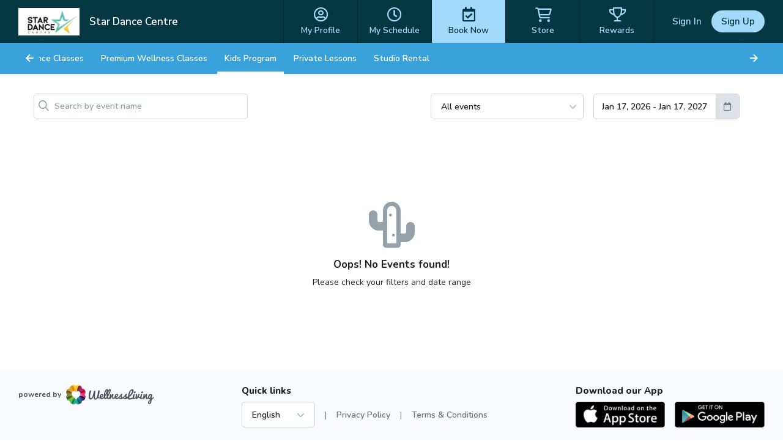

--- FILE ---
content_type: text/html; charset=utf-8
request_url: https://www.wellnessliving.com/rs/event/star_dance_centre?k_class=541171&k_class_tab=50580
body_size: 10177
content:
  <!DOCTYPE html> <?xml version="1.0" ?> <!-- html check --><html><head> <meta content="text/html; charset=utf-8" http-equiv="Content-Type"> <link href="https://d1v4s90m0bk5bo.cloudfront.net/s/ZG.css" rel="stylesheet" type="text/css"> <link href="https://d1v4s90m0bk5bo.cloudfront.net/y/wu.css" rel="stylesheet" type="text/css"> <link href="https://d1v4s90m0bk5bo.cloudfront.net/y/vW.css" rel="stylesheet" type="text/css"> <link href="https://d1v4s90m0bk5bo.cloudfront.net/A/9l.css" rel="stylesheet" type="text/css"><link href="https://d1v4s90m0bk5bo.cloudfront.net/A/we.css" rel="stylesheet" type="text/css"><link href="https://d1v4s90m0bk5bo.cloudfront.net/A/wf.css" rel="stylesheet" type="text/css"><!-- html check --><link rel="alternate" type="application/rss+xml" title="RSS 2.0" href="https://www.wellnessliving.com/text/rss.xml"> <meta name="robots" content="follow, index" /> <meta name="insight-app-sec-validation" content="0f8d180b-09e1-43b3-b365-bded707fc06d" > <title> Booking Event - WellnessLiving Systems </title> <meta name="viewport" content="width=device-width, initial-scale=1.0, maximum-scale=1.0" /> <link rel="preconnect" href="https://fonts.googleapis.com" /> <link rel="preconnect" href="https://fonts.gstatic.com" crossorigin="crossorigin" /> <link href="https://fonts.googleapis.com/css2?family=Nunito:ital,wght@0,200;0,300;0,400;0,600;0,700;0,800;0,900;1,200;1,300;1,400;1,600;1,700;1,800;1,900&display=swap" rel="stylesheet" type="text/css" /> <link href="https://fonts.googleapis.com/css2?family=Nunito+Sans:wght@400;600;700;800;900&display=swap" rel="stylesheet" /> <link href="https://fonts.googleapis.com/css?family=Roboto:100,100i,300,300i,400,400i,500,500i,700,700i,900,900i&display=swap&subset=cyrillic,cyrillic-ext,greek,greek-ext,latin-ext" rel="stylesheet" type="text/css" /> <script type="text/javascript"> if(MP_JS_ALL_INCLUDED) throw Error('Duplicate inclusion of mp.js.all'); var ADDR_URL_SERVER='https://www.wellnessliving.com/'; var MP_JS_ALL_INCLUDED=true; var CMS_TEMPLATE_REQUEST='default'; var DEBUG_MODE=false; var PASSPORT_ALIVE=true; var MpJsData={"WlBusiness.is_backend": false,"WlBusiness.k_business": "332850","passport_alive_alive": 0,"passport_alive_url_return": "https:\/\/www.wellnessliving.com\/passport\/login-enter.html","wl.report.generator.actor.type": 4,"wl.report.generator.export.access": {"1854": 2,"1849": 3,"1777": 4,"1763": 4,"799": 4,"739": 4,"1350": 4,"900": 4,"1324": 4,"1255": 4,"1321": 4,"919": 4,"1050": 4,"1358": 4,"1670": 4,"1713": 4,"689": 4,"1287": 4,"1556": 4,"1740": 4,"1791": 4,"1290": 4,"1271": 4,"1297": 4,"1262": 4,"1268": 4,"1572": 4,"1283": 4,"1448": 4,"1498": 4,"1042": 4,"1031": 4,"1264": 4,"1295": 4,"1908": 4,"1398": 4,"1216": 4,"1254": 4,"1619": 4,"1504": 4,"1450": 4,"1385": 4,"1744": 4,"1751": 4,"1666": 4,"1684": 4,"1628": 1,"1608": 4,"1603": 4,"1602": 4,"1451": 4,"1697": 4,"1705": 4,"1522": 4,"1523": 4,"1557": 4,"1560": 4,"1034": 4,"961": 4,"1041": 4,"1025": 4,"1274": 4,"1580": 4,"1161": 4,"1455": 4,"1748": 4,"930": 4,"1261": 4,"1480": 4,"1456": 4,"1727": 4,"1668": 4,"1692": 4,"1472": 4,"1470": 4,"1477": 4,"1474": 4},"i_post_max_size": 524288000,"\\Core\\All\\File::VERSION": "447733","a_form_csrf": {"core-request-api": "0Gh1bbn7xBVhfd-ZCB0B9JJRD_3Ufad4b4a10","passport-logout": "0IBPs5CUgG7NyrqhgCatF65tH298fa04b4a10"},"CORE_SPA_AUTHORIZE_ID": "native","CORE_SPA_KEY_SECRET": "4be2cd495fe9500b9d6879e4c9d52884f85e51ebcd898568df2ff8c11f18a5ef8504edae04c9532ffa0336ed04be1d3f9f1a56b1c50763d17cb18a97773bd5d8.bd1f75cecf.407d0dc28b3c.eJyFkr1y00AQx3kTNK7IQJzb+5JOaSAJk4Dtcb746DR3pzv7kCwZSbEhDAVvQEnFi1BQ0fAeDDUlHSeJTJyCMFft7vz\/+9vdkzGg+F0dA4sHdSJnpmiSZVVqU9eDXZ+mIh5MykuX53IHDVFwbyK1K5qynu8GT4rG5IFPBNOz4GWAEv+2gkfLZW5eGDVyTa8YHZ1Pxg+C3GUmODQ6K7eC\/XlVLkxbbl9wJq2sXBvuBvu5vEjNXtn04X3dxapsHsqi8bKl00NdLrY6OriGruS6S7ENYHY7MKAEWBLeRGYkHBJ+GzUQuMndSzbR4f\/ookXXZZk5kyxNVbu68WO0JYLjwWGWKWTzo9NTeV5F+ycHl9CIvSPE54RNR9Oqs4g2LJpKFrXbcHDH+PgsmxzM6sev2bgup\/[base64]\/NpQxgGlAEbylIYi4jLVoFNuQTLSbYe32\/m7mSQtF9L1C\/LbXa\/Xw7XJ88JXc7dyxay97PVhr1Q3zoJRPPgsVl8\/3v3x+86Xn98+PDUX3z\/9OmhrXa\/GLcyVB0aYbyPYhihAEAP2bdtS575q\/0t\/La+jNAxJT+wbXFR5UlZu1rMSn5k3zbKOd3b+xfz+DxT6PNQ=","CORE_SPA_APPLICATION": {"raa-Ey6bTk9sMwvxtKF6": {"s_csrf": "0Gh1bbn7xBVhfd-ZCB0B9JJRD_3Ufad4b4a10","url_api": "https:\/\/dev.1024.info\/","url_origin": "https:\/\/www.wellnessliving.com"}},"s_template_set": "default","CoreLocaleConfigCurrent": 2,"CoreLocaleLanguage": "en","Core\\Cms\\Message::translateDisable": false,"A_OAUTH_FACEBOOK_APP_ID": "496623497017932","Wl_Session_Environment_business_change": "ce1562140e06b95cefe28f5258d06dcf30610d66","WlGender.is_gender_neutral_allow": true,"WlGender.text_gender_neutral": "Prefer not to say","Wl\\Unlayer\\UnlayerListen::aiEnable": true,"Core\\Amazon\\Region\\AmazonRegionListen::currentId": 1,"Core\\Amazon\\Region\\AmazonRegionListen::isRegionFixed": false,"BusinessConfigMethodListen.is_save_optional": false,"MultipartUpload.is_available": true}; var JsLoadInfo=[]; /* namespace.Core/All/doc/bugs/2019/11/231804-undefined-JsMsgEvent.md */ var URL_TOP='https:\u002F\u002Fwww.wellnessliving.com\u002F'; function jsLoadInfoLoad(o_sender) { JsLoadInfo.push({ 'src': o_sender.src, 'state': 'ok' }); } function jsLoadInfoError(o_sender) { JsLoadInfo.push({ 'src': o_sender.src, 'state': 'error' }); } </script><script type="text/javascript" onload="jsLoadInfoLoad(this)" onerror="jsLoadInfoError(this)" src="https://d1v4s90m0bk5bo.cloudfront.net/1/fHE.js"></script><script type="text/javascript" onload="jsLoadInfoLoad(this)" onerror="jsLoadInfoError(this)" src="https://d1v4s90m0bk5bo.cloudfront.net/1/6bZ.js"></script><script type="text/javascript" onload="jsLoadInfoLoad(this)" onerror="jsLoadInfoError(this)" src="https://d1v4s90m0bk5bo.cloudfront.net/1/jso.js"></script><script type="text/javascript" onload="jsLoadInfoLoad(this)" onerror="jsLoadInfoError(this)" src="https://d1v4s90m0bk5bo.cloudfront.net/1/jHw.js"></script><script type="text/javascript" onload="jsLoadInfoLoad(this)" onerror="jsLoadInfoError(this)" src="https://d1v4s90m0bk5bo.cloudfront.net/1/jGb.js"></script><script type="text/javascript" onload="jsLoadInfoLoad(this)" onerror="jsLoadInfoError(this)" src="https://d1v4s90m0bk5bo.cloudfront.net/1/jHc.js"></script><script type="text/javascript" onload="jsLoadInfoLoad(this)" onerror="jsLoadInfoError(this)" src="https://d1v4s90m0bk5bo.cloudfront.net/1/jHx.js"></script><script type="text/javascript" onload="jsLoadInfoLoad(this)" onerror="jsLoadInfoError(this)" src="https://d1v4s90m0bk5bo.cloudfront.net/1/jAe.js"></script><script type="text/javascript" onload="jsLoadInfoLoad(this)" onerror="jsLoadInfoError(this)" src="https://d1v4s90m0bk5bo.cloudfront.net/1/jAf.js"></script><script type="text/javascript" onload="jsLoadInfoLoad(this)" onerror="jsLoadInfoError(this)" src="https://d1v4s90m0bk5bo.cloudfront.net/1/jAF.js"></script><script type="text/javascript" onload="jsLoadInfoLoad(this)" onerror="jsLoadInfoError(this)" src="https://d1v4s90m0bk5bo.cloudfront.net/1/jAh.js"></script><script type="text/javascript" onload="jsLoadInfoLoad(this)" onerror="jsLoadInfoError(this)" src="https://d1v4s90m0bk5bo.cloudfront.net/1/jyj.js"></script><script type="text/javascript" onload="jsLoadInfoLoad(this)" onerror="jsLoadInfoError(this)" src="https://d1v4s90m0bk5bo.cloudfront.net/1/jGe.js"></script><script type="text/javascript" onload="jsLoadInfoLoad(this)" onerror="jsLoadInfoError(this)" src="https://d1v4s90m0bk5bo.cloudfront.net/1/j1Y.js"></script><script type="text/javascript" onload="jsLoadInfoLoad(this)" onerror="jsLoadInfoError(this)" src="https://d1v4s90m0bk5bo.cloudfront.net/1/j1Z.js"></script><script type="text/javascript" onload="jsLoadInfoLoad(this)" onerror="jsLoadInfoError(this)" src="https://d1v4s90m0bk5bo.cloudfront.net/1/fhv.js"></script><script type="text/javascript" onload="jsLoadInfoLoad(this)" onerror="jsLoadInfoError(this)" src="https://d1v4s90m0bk5bo.cloudfront.net/1/jIh.js"></script><script type="text/javascript" onload="jsLoadInfoLoad(this)" onerror="jsLoadInfoError(this)" src="https://d1v4s90m0bk5bo.cloudfront.net/1/jJN.js"></script><script type="text/javascript" onload="jsLoadInfoLoad(this)" onerror="jsLoadInfoError(this)" src="https://d1v4s90m0bk5bo.cloudfront.net/1/jIm.js"></script><script type="text/javascript" onload="jsLoadInfoLoad(this)" onerror="jsLoadInfoError(this)" src="https://d1v4s90m0bk5bo.cloudfront.net/1/jGL.js"></script><script type="text/javascript" onload="jsLoadInfoLoad(this)" onerror="jsLoadInfoError(this)" src="https://d1v4s90m0bk5bo.cloudfront.net/1/j68.js"></script><script type="text/javascript" onload="jsLoadInfoLoad(this)" onerror="jsLoadInfoError(this)" src="https://d1v4s90m0bk5bo.cloudfront.net/1/jIs.js"></script> <script type="text/javascript"> AAjax._startup('1Pm6FWApFuwtGqiphGcKbNqI8bh8fa94b4a10'); </script> <!-- html check --><link rel="preconnect" href="https://fonts.gstatic.com" /><link href="https://fonts.googleapis.com/css2?family=Nunito:ital,wght@0,200;0,300;0,400;0,600;0,700;0,800;0,900;1,200;1,300;1,400;1,600;1,700;1,800;1,900&display=swap" rel="stylesheet" type="text/css" /><link href="https://fonts.googleapis.com/css2?family=Nunito+Sans:wght@400;600;700;800;900&display=swap" rel="stylesheet" /> <link rel="apple-touch-icon" href="https://d1v4s90m0bk5bo.cloudfront.net/A/Z.png" /> <link rel="apple-touch-icon" sizes="76x76" href="https://d1v4s90m0bk5bo.cloudfront.net/B/0.png" /> <link rel="apple-touch-icon" sizes="120x120" href="https://d1v4s90m0bk5bo.cloudfront.net/B/1.png" /> <link rel="apple-touch-icon" sizes="152x152" href="https://d1v4s90m0bk5bo.cloudfront.net/A/Y.png" />  <script async src="https://www.googletagmanager.com/gtag/js?id=G-J2YCHXD3B8"></script> <script> window.dataLayer = window.dataLayer || []; function gtag(){dataLayer.push(arguments);} gtag('js', new Date()); gtag('config', 'G-J2YCHXD3B8'); </script> <!-- html check --> <link rel="icon" type="image/vnd.microsoft.icon" href="https://d1v4s90m0bk5bo.cloudfront.net/0/1.ico" /> <!-- html check -->  <link href="https://d1v4s90m0bk5bo.cloudfront.net/1/5/jquery.bxslider.css" rel="stylesheet" type="text/css" /> <link href="https://d1v4s90m0bk5bo.cloudfront.net/0/o/kendo.dataviz.min.css" rel="stylesheet" type="text/css" /> <script type="text/javascript" src="https://d1v4s90m0bk5bo.cloudfront.net/0/o/kendo.dataviz.min.js"></script> <script type="text/javascript" src="https://d1v4s90m0bk5bo.cloudfront.net/1/5/jquery.bxslider.min.js"></script> <script type="text/javascript" src="https://d1v4s90m0bk5bo.cloudfront.net/0/p/inputmask.js"></script> <script type="text/javascript" src="https://d1v4s90m0bk5bo.cloudfront.net/0/p/jquery.inputmask.js"></script> <link href="https://d1v4s90m0bk5bo.cloudfront.net/1/3/slick.css" rel="stylesheet" type="text/css" /> <link href="https://d1v4s90m0bk5bo.cloudfront.net/0/v/css/jPicker-1.1.6.min.css" rel="stylesheet" type="text/css" /> <script type="text/javascript" src="https://d1v4s90m0bk5bo.cloudfront.net/0/v/jpicker-1.1.6.js"></script> <script type="text/javascript" src="https://d1v4s90m0bk5bo.cloudfront.net/1/3/slick.min.js"></script> <link href="https://d1v4s90m0bk5bo.cloudfront.net/0/m/owl.carousel.min.css" rel="stylesheet" type="text/css" /> <link href="https://d1v4s90m0bk5bo.cloudfront.net/0/m/owl.theme.default.min.css" rel="stylesheet" type="text/css" /> <script type="text/javascript" src="https://d1v4s90m0bk5bo.cloudfront.net/0/m/owl.carousel.min.js"></script> <link href="https://d1v4s90m0bk5bo.cloudfront.net/0/F/jquery.fancybox.min.css" rel="stylesheet" type="text/css" /> <script type="text/javascript" src="https://d1v4s90m0bk5bo.cloudfront.net/0/F/jquery.fancybox.min.js"></script> <link href="https://d1v4s90m0bk5bo.cloudfront.net/1/1/build/css/intlTelInput.css" rel="stylesheet" type="text/css" /> <script src="https://d1v4s90m0bk5bo.cloudfront.net/1/1/build/js/intlTelInput.js" type="text/javascript"> </script> <script type="text/javascript" src="https://d1v4s90m0bk5bo.cloudfront.net/C/As.js"> </script> <script type="text/javascript" src="https://d1v4s90m0bk5bo.cloudfront.net/1/8tJ.js"> </script> <link type="text/css" href="https://d1v4s90m0bk5bo.cloudfront.net/d/Jt.css" rel="stylesheet" /> <script type="text/javascript" src="https://d1v4s90m0bk5bo.cloudfront.net/0/j/waypoints.min.js"></script> <script type="text/javascript" src="https://editor.unlayer.com/embed.js"></script> <!-- html check --><script type="text/javascript"> RsPayAmount.a_currency={"1": {"id_currency": 1,"is_before": true,"s_sign": "$"},"2": {"id_currency": 4,"is_before": true,"s_sign": "$"},"3": {"id_currency": 3,"is_before": true,"s_sign": "\u00A3"},"4": {"id_currency": 6,"is_before": true,"s_sign": "$"},"5": {"id_currency": 5,"is_before": true,"s_sign": "$"},"6": {"id_currency": 7,"is_before": true,"s_sign": "R"},"7": {"id_currency": 8,"is_before": true,"s_sign": "EGP"},"8": {"id_currency": 10,"is_before": true,"s_sign": "$"},"9": {"id_currency": 11,"is_before": false,"s_sign": "\u062F.\u0625"},"10": {"id_currency": 13,"is_before": false,"s_sign": "\u20AC"},"11": {"id_currency": 2,"is_before": false,"s_sign": "?"},"12": {"id_currency": 12,"is_before": false,"s_sign": "\u20B1"},"13": {"id_currency": 14,"is_before": false,"s_sign": "KD"},"14": {"id_currency": 16,"is_before": true,"s_sign": "Rs"},"15": {"id_currency": 15,"is_before": true,"s_sign": "SR"},"16": {"id_currency": 17,"is_before": false,"s_sign": "\u20A3"},"17": {"id_currency": 18,"is_before": false,"s_sign": "$"},"18": {"id_currency": 19,"is_before": true,"s_sign": "$"}}; </script><!-- html check --><script type="text/javascript" src="https://d1v4s90m0bk5bo.cloudfront.net/0/r/jquery.touchSwipe.js"></script> <script type="text/javascript" src="https://d1v4s90m0bk5bo.cloudfront.net/g/6s.js"></script> <script type="text/javascript" src="https://d1v4s90m0bk5bo.cloudfront.net/0/y/markerjs2.min.js"></script> <style id="wl-skin-application-model"> </style>  <script type="text/javascript" src="https://d1v4s90m0bk5bo.cloudfront.net/1/6/tinymce.min.js"></script> <script type="text/javascript" src="https://d1v4s90m0bk5bo.cloudfront.net/1/6/jquery.tinymce.min.js"></script> <!-- html check --><style> div.css-wl-page-backend-panel-container { background: linear-gradient(#282828, #0e0e0e); } div.css-wl-page-backend-panel-container .js-item { color: #ffffff; } div.css-wl-page-backend-panel-container .js-icon { color: #ffffff; } .css-app-drawer-text { color: #ffffff; } .css-app-drawer-item-background { background-color: #ffffff; } .css-heading-h2.css-app-drawer-text { color: #ffffff; } div.css-wl-page-backend-panel-popup-group { background: linear-gradient(#282828, #0e0e0e); } div.css-wl-page-backend-panel-container .css-wl-page-backend-panel-popup-group .css-wl-page-backend-panel-popup-group-title .css-wl-page-backend-panel-popup-group-info.css-info-hint:before, div.css-wl-page-backend-panel-container .css-wl-page-backend-panel-popup-group .css-wl-page-backend-panel-popup-group-title { color: #ffffff; } </style><!-- html check --><style> .button-next, a.button-next, a.button-next:active, a.button-next:hover, a.button-next:link, a.button-next:visited, a.rs-button-standard, a.rs-button-standard:active, a.rs-button-standard:link, a.rs-button-standard:visited { background-color: #1763b2; color:#ffffff; } div.css-business-header-owner-title { color: #ffffff; } div.rs-all-backend-switch-on:not(.icon):before { background:#1763b2; } .rs-checkbox-style input[type="checkbox"]:checked ~ label:before, .rs-checkbox-style input[type="checkbox"]:checked ~ label:hover:before, .rs-checkbox-style input[type="checkbox"]:checked + span.checkbox:before, .rs-checkbox-style input[type="checkbox"]:checked + span.checkbox + label:hover:before, .rs-checkbox-style label:hover input[type="checkbox"]:checked + span.checkbox:before, div.rs-schedule-list-filter-view.dark .rs-checkbox-style input[type="checkbox"]:checked ~ label:before, div.rs-schedule-list-filter-view.dark .rs-checkbox-style input[type="checkbox"]:checked ~ label:hover:before, div.rs-schedule-list-filter-view.dark .rs-checkbox-style label input[type="checkbox"]:checked + span.checkbox:before, div.rs-schedule-list-filter-view.dark .rs-checkbox-style input[type="checkbox"]:checked + label:hover:before { color:#1763b2; } .rs-business-header-owner { background: linear-gradient(to right, #282828, #0e0e0e); color:#ffffff; } .rs-business-header-owner .css-icon { color: #ffffff; } .rs-business-header-owner .text-label { color: #ffffff; } .rs-business-header-owner .menu-item.feature-shortcut .css-wl-page-backend-header-item-hover, .rs-business-header-owner .menu-item.search-button .css-wl-page-backend-header-item-hover { background-color: #ffffff; } .rs-class-view-manage-action td.modify:hover { background:#1763b2; } .rs-header-owner-left-menu .main-title { background:#3d4547; } #rs-page-container .wl-main-achieve-client-app .wl-skin-application-note, #rs-page-container .css-business-account-application-container .wl-skin-application-note, #rs-page-container .wl-business-account-application-container .wl-skin-application-note { color: #ffffff; } .rs-header-owner-left-menu .css-wl-page-map .css-map-wrap.css-map-small-wrap .css-chapter-trigger.js-active, .rs-header-owner-left-menu .css-wl-page-map .css-map-wrap .css-item-title:hover, .rs-header-owner-left-menu .css-wl-page-map .css-map-wrap .css-item-title.current, .rs-header-owner-left-menu .css-wl-page-map .css-map-wrap .css-map-header:hover, .rs-header-owner-left-menu .css-wl-page-map .css-map-wrap .css-chapter-trigger:hover, .rs-header-owner-left-menu .css-wl-page-map .css-map-wrap .css-chapter-trigger.current:not(.js-hover), .rs-header-owner-left-menu .css-wl-page-map .css-map-wrap .css-chapter-trigger.js-hover:hover, .rs-header-owner-left-menu .css-wl-page-map .css-map-wrap .css-chapter-trigger.js-active:hover { background-color: #0e0e0e; color: #ffffff; } .rs-header-owner-left-menu .css-wl-page-map .css-map-wrap { color: #ffffff; } .mp-modal-dialog .ui-widget-header { color: #ffffff; } .mp-modal-dialog .ui-dialog-titlebar { background-color:#1763b2; } .rs-schedule-list-filter-geo-content .search-radius .slider a.ui-slider-handle.ui-state-active { background-color:#1763b2; } .rs-step-title-active .img { background-color:#1763b2; color:#ffffff; } .rs-review-review .status-recommend { background-color:#1763b2; color: #ffffff; } .rs-review-review .status-recommend a { color: #ffffff; } .ui-dialog .ui-dialog-titlebar-close:before { color:#ffffff; } .ui-dialog .ui-dialog-titlebar-close:hover::before { border-color:#ffffff; } .ui-dialog.rs-schedule-list-filter-dialog .ui-dialog-titlebar-close:before { color:#242424; } .ui-dialog.rs-schedule-list-filter-dialog .ui-dialog-titlebar-close:hover::before { border-color:#242424; } .js-appointment-edit-panel-container .panel-header .css-open-full-view { border-color:#ffffff; } </style><script type="text/javascript"> RsPayAmount.a_currency={"1": {"id_currency": 1,"is_before": true,"s_sign": "$"},"2": {"id_currency": 4,"is_before": true,"s_sign": "$"},"3": {"id_currency": 3,"is_before": true,"s_sign": "\u00A3"},"4": {"id_currency": 6,"is_before": true,"s_sign": "$"},"5": {"id_currency": 5,"is_before": true,"s_sign": "$"},"6": {"id_currency": 7,"is_before": true,"s_sign": "R"},"7": {"id_currency": 8,"is_before": true,"s_sign": "EGP"},"8": {"id_currency": 10,"is_before": true,"s_sign": "$"},"9": {"id_currency": 11,"is_before": false,"s_sign": "\u062F.\u0625"},"10": {"id_currency": 13,"is_before": false,"s_sign": "\u20AC"},"11": {"id_currency": 2,"is_before": false,"s_sign": "?"},"12": {"id_currency": 12,"is_before": false,"s_sign": "\u20B1"},"13": {"id_currency": 14,"is_before": false,"s_sign": "KD"},"14": {"id_currency": 16,"is_before": true,"s_sign": "Rs"},"15": {"id_currency": 15,"is_before": true,"s_sign": "SR"},"16": {"id_currency": 17,"is_before": false,"s_sign": "\u20A3"},"17": {"id_currency": 18,"is_before": false,"s_sign": "$"},"18": {"id_currency": 19,"is_before": true,"s_sign": "$"}}; </script><!-- html check --> <link rel="stylesheet" href="https://www.wellnessliving.com/im/lightbox/css/lightbox.min.css" type="text/css" media="screen" charset="utf-8" /> <script src="/im/lightbox/js/lightbox.min.js?q=1" type="text/javascript" charset="utf-8"></script> <!-- html check -->  </head><body class="rs-page-frontend-custom template-1  rectangle  js-frontend  region-canada css-locale-language--en " data-layout="1" > <script type="text/javascript"> /* <![CDATA[ */ var google_conversion_id = 851637739; var google_custom_params = window.google_tag_params; var google_remarketing_only = true; /* ]]> */ </script> <script type="text/javascript" src="https://www.googleadservices.com/pagead/conversion.js"></script> <noscript> <div style="display:inline;"> <img height="1" width="1" style="border-style:none;" alt="" src="https://googleads.g.doubleclick.net/pagead/viewthroughconversion/851637739/?guid=ON&script=0" /> </div> </noscript> <!-- html check --><noscript><iframe src="https://www.googletagmanager.com/ns.html?id=GTM-P8NSG8D" height="0" width="0" style="display:none;visibility:hidden"></iframe></noscript><div class="css-main-page-wrap"><div id="rs-page-container"><img alt="Close icon" height="16" src="https://d1v4s90m0bk5bo.cloudfront.net/A/F.png" style="display:none;" width="16" /><div id="rs-overlay" style="display:none;background-color: rgb(0, 0, 0); opacity: 0.5; filter: alpha(opacity=50); cursor: pointer; position:absolute;z-index:12;">&nbsp;</div><!-- html check --><div id="rs-schedule-list-class-simple-message" class="rs-schedule-class-simple-message" style="display:none;"> &nbps; </div> <div class="a-popup-box js-popup-box" id="a_popup_box"> &nbsp; </div> <img alt="Close popup" class="a-popup-box-close" id="a_popup_box_close" onclick="return a_popup_box_hide();" src="https://d1v4s90m0bk5bo.cloudfront.net/1/r.gif" title="Close popup" /> <!-- html check -->  <input type="hidden" name="text_current" value="rs.enrollment.50580" /> <div class="css-page-frontend-header-wrap js-page-frontend-header-wrap css-template-1 js-header-height-calculate">   <div class="js-application-banner-anchor" style="display: none;"> </div> <script type="text/javascript"> Core_Js_Compile_LazyMixin.load('Wl_Skin_Application_Banner_BannerLazy',function() { (new Wl_Skin_Application_Banner_BannerLazy()).show(); }); </script> <!-- html check --><div class="rs-all-div-float-up"> </div> <style> .rs-header-client-pattern {  background-repeat: repeat-x; background-color: #302b63; background-position: top center; } .css-header-client-menu-small:before, .css-icon-sg-second-xmark:before { color:#a2dbfa; } .css-header-client-menu .css-menu-item, .css-header-client-menu .css-menu-item-wrapper { border-color: #02272f } .css-header-client-menu .css-menu-item .css-menu-item-link, .css-header-client-menu .css-menu-item-logo { color:#a2dbfa; } .css-header-client-menu .css-menu-item.active .css-menu-item-link, .js-header-client-minimize .css-menu-item.active .css-menu-item-link:hover { background-color:#a2dbfa; color:#053742; } .css-header-client-menu .css-menu-footer .css-menu-item-link:after { background-color:#a2dbfa; } .css-header-client-menu .css-menu-item .css-menu-item-link:hover { background-color:#a2dbfa; color:#053742; } .js-header-client-minimize .css-header-client-menu .css-menu-item-link:hover { background-color: transparent; color:#a2dbfa; } .css-all-frontend-menu-enclose-container .css-slider, .css-cwa-video-wrapper .css-slider, .css-page-frontend-header-wrap .css-sub-menu-container, .css-frontend-header-sub-menu-wrapper { background-color: #39a2db; } .css-all-frontend-menu-enclose-container .css-slider .css-slider-prev, .css-cwa-video-wrapper .css-slider .css-slider-prev, .css-page-frontend-header-wrap .css-sub-menu-container .css-slider-prev { background: linear-gradient(to right, #39a2db 32px, rgba(0, 0, 0, 0) 100%); } .css-all-frontend-menu-enclose-container .css-slider .css-slider-next, .css-cwa-video-wrapper .css-slider .css-slider-next, .css-page-frontend-header-wrap .css-sub-menu-container .css-slider-next { background: linear-gradient(to left, #39a2db 32px, rgba(0, 0, 0, 0) 100%); } .css-all-frontend-menu-enclose-container .css-slider .css-item a, .css-all-frontend-menu-enclose-container .css-slider .css-item span, .css-cwa-video-wrapper .css-slider .css-item a, .css-cwa-video-wrapper .css-slider .css-item span, .css-page-frontend-header-wrap .css-sub-menu-container .css-all-frontend-menu-enclose-container .css-item a, .css-page-frontend-header-wrap .css-sub-menu-container .css-all-frontend-menu-enclose-container .css-item span { color: #ffffff; } .css-all-frontend-menu-enclose-container .css-slider .css-item:hover a, .css-all-frontend-menu-enclose-container .css-slider .css-item:hover span, .css-cwa-video-wrapper .css-slider .css-item:hover a, .css-cwa-video-wrapper .css-slider .css-item:hover span, .css-page-frontend-header-wrap .css-sub-menu-container .css-all-frontend-menu-enclose-container .css-item:hover a, .css-page-frontend-header-wrap .css-sub-menu-container .css-all-frontend-menu-enclose-container .css-item:hover span { color: #ffffff; } .css-all-frontend-menu-enclose-container .css-slider .css-item.css-current a, .css-all-frontend-menu-enclose-container .css-slider .css-item.css-current span, .css-page-frontend-header-wrap .css-sub-menu-container .css-all-frontend-menu-enclose-container .css-item.css-current a, .css-page-frontend-header-wrap .css-sub-menu-container .css-all-frontend-menu-enclose-container .css-item.css-current span { box-shadow: 0 -4px 0 #ffffff inset; color: #ffffff; } .css-cwa-video-wrapper .css-slider .css-item.js-active span { box-shadow: 0 -4px 0 #ffffff inset; } .css-cwa-video-wrapper .css-slider .css-item.js-active a, .css-cwa-video-wrapper .css-slider .css-item.js-active span { color: #ffffff; } .css-all-frontend-menu-enclose-container .css-slider .css-item.css-slider-next:disabled span, .css-all-frontend-menu-enclose-container .css-slider .css-item.css-slider-prev:disabled span, .css-cwa-video-wrapper .css-slider .css-item.css-slider-next:disabled span, .css-cwa-video-wrapper .css-slider .css-item.css-slider-prev:disabled span, .css-page-frontend-header-wrap .css-sub-menu-container .css-all-frontend-menu-enclose-container .css-item.css-slider-next:disabled span, .css-page-frontend-header-wrap .css-sub-menu-container .css-all-frontend-menu-enclose-container .css-item.css-slider-prev:disabled span { color: #ffffff; } .css-page-frontend-header-wrap .css-profile-user-name, .css-page-frontend-header-wrap .logo-position .css-business-name, .css-page-frontend-header-wrap.js-template-2 .js-header-client-minimize .logo-position .css-business-name { color: #ffffff; } .css-page-frontend-header-wrap.js-template-2 .logo-position .css-business-name { color: #053742; } .css-page-frontend-header-wrap .css-header-client-container, .css-header-client-container.js-header-client-minimize .css-header-client-menu .css-menu-item-container { background-color: #053742; } .css-page-frontend-header-wrap .business-switch { background-color: #053742; } .css-page-frontend-header-wrap .css-page-frontend-header-user-buttons .css-button-sign-up { background-color:#a2dbfa; color:#053742; } .css-page-frontend-header-wrap .css-page-frontend-header-user-buttons .css-button-sign-up:hover { background-color:#a2dbfa; color:#053742; } .css-page-frontend-header-wrap .css-page-frontend-header-user-buttons .css-button-login, .css-page-frontend-header-wrap .css-page-frontend-header-user-buttons .css-button-login:hover { color:#a2dbfa; } </style> <div class="js-header-client-container css-header-client-container js-header-client-logo-position-left"> <div class="css-logo-position-container js-logo-position-container logo-position js-header-client-logo-style-rectangle" data-position-x="left">  <a href="https://www.wellnessliving.com/schedule/star_dance_centre" class="css-logo-preview js-logo-header-business" style="background-image:url('https://d12lnanyhdwsnh.cloudfront.net/b/dh5.png');"></a> <!-- html check --><div class="css-business-name js-business-name" data-key="332850">Star Dance Centre</div> </div> <div class="js-frontend-header-menu">  <div class="css-header-client-menu-small css-icon-sg-second-bars" onclick="template_header_client_menu_trigger();"> </div> <div class="css-header-client-menu"> <div class="js-page-frontend-header-menu-container css-menu-item-container"> <div class="css-menu-item-wrapper"> <div class="js-item css-menu-item css-item-hidden"> <div class="logo-position css-logo-position js-header-client-logo-style-rectangle css-header-business-name">  <a href="https://www.wellnessliving.com/schedule/star_dance_centre" class="css-logo-preview js-logo-header-business" style="background-image:url('https://d12lnanyhdwsnh.cloudfront.net/b/dh5.png');"></a> <!-- html check --><div class="css-business-name js-business-name">Star Dance Centre</div> </div> <div class="css-icon-sg-second-xmark" onclick="template_header_client_menu_trigger();"></div> </div> <div class="js-item css-menu-item"> <a href="https://www.wellnessliving.com/rs/profile.html" class="css-icon-sg-second-user-circle css-menu-item-link"> <span class="css-menu-item-name"> My Profile  <!-- html check --></span> </a> </div> <div class="js-item css-menu-item"> <a href="https://www.wellnessliving.com/rs/report-page.html?sid_report_page=profile-attendance-schedule" class="css-icon-sg-second-clock css-menu-item-link"> <span class="css-menu-item-name">My Schedule</span> </a> </div>  <div class="js-item css-menu-item active"> <a href="https://www.wellnessliving.com/schedule/star_dance_centre" class="css-icon-sg-second-calendar-check css-menu-item-link"> <span class="css-menu-item-name">Book Now</span> </a>  </div> <div class="js-item css-menu-item"> <a href="https://www.wellnessliving.com/catalog/star_dance_centre" class="css-fa--shopping-cart css-menu-item-link"> <span class="css-menu-item-name">Store</span> </a> </div>  <div class="js-item css-menu-item"> <a href="https://www.wellnessliving.com/rs/reward-board.html" class="css-icon-sg-second-trophy css-menu-item-link"> <span class="css-menu-item-name">Rewards</span> </a> </div>   </div> <div class="css-menu-footer css-menu-item css-item-hidden"> <a href="https://www.wellnessliving.com/login/star_dance_centre" class="css-icon-sg-second-sign-in css-menu-item-link"> Sign in </a> <a href="https://www.wellnessliving.com/signup/star_dance_centre" class="css-icon-sg-second-sign-up css-menu-item-link"> Sign up </a>  </div> </div> </div> </div> <div class="js-frontend-header-user">  <div class="account"> <div class="css-page-frontend-header-user-buttons"> <a href="https://www.wellnessliving.com/login/star_dance_centre" class="css-button-login js-button-login">Sign In</a> <a href="https://www.wellnessliving.com/signup/star_dance_centre" class="css-button-sign-up">Sign Up</a> </div> </div>  <br clear="all" /> <!-- html check --></div> </div> </div> <div class="rs-header-client-content-container rs-all-frontend">  <div class="main-content-container css-client-content-schedule-frontend"> <script type="text/javascript"> template_header_client_startup(); </script> <!-- html check --><script type="text/javascript"> Core_Js_Compile_LazyMixin.load('Wl_Page_Frontend_Header_UserLazy',function() { Wl_Page_Frontend_Header_UserLazy.startup(); }); Core_Js_Compile_LazyMixin.load('Wl_Widget_WidgetVariableLazy',function() { Wl_Widget_WidgetVariableLazy.updateRootHeightVariables( '--cwa-header-height', '--cwa-footer-height' ); }); </script> <script type="text/javascript"> var jq_header = $('.rs-header-client-content-container'); if(jq_header.length) Core_Spa_View_Abstract.renderChildren(jq_header); Core_Js_Compile_LazyMixin.load('Wl_Business_Design_Analytics_BusinessDesignAnalyticsLazy',function () { const o_analytics = Wl_Business_Design_Analytics_BusinessDesignAnalyticsLazy.instanceGet(); o_analytics.startup(); }); </script>  <div class="rs-book-process-hide">   <div class="css-frontend-header-sub-menu-wrapper js-frontend-header-sub-menu-wrapper js-header-height-calculate"> <div class="rs-all-frontend-menu-enclose-container css-all-frontend-menu-enclose-container rs-book-process-hide wl-page-frontend-wizard-menu-enclose-container"> <div class="css-slider js-slider"> <div class="item css-item css-slider-prev js-slider-prev"> <span></span> </div> <div class="rs-header-client-book-tab-container css-slider-content" id="rs-header-client-book-tab-container">  <div class="js-item item css-item  first " data-key="72785"> <a href="https://www.wellnessliving.com/rs/schedule/star_dance_centre?k_business=332850&amp;k_class_tab=72785&amp;uid=0&amp;id_class_tab=1" title="Dance Classes" class="js-alt-title">Dance Classes</a> </div>  <div class="js-item item css-item   " data-key="72784"> <a href="https://www.wellnessliving.com/rs/schedule/star_dance_centre?k_business=332850&amp;k_class_tab=72784&amp;uid=0&amp;id_class_tab=1" title="Premium Wellness Classes" class="js-alt-title">Premium Wellness Classes</a> </div>  <div class="js-item item css-item current css-current  " data-key="50580"> <a href="https://www.wellnessliving.com/rs/event/star_dance_centre?k_business=332850&amp;k_class_tab=50580&amp;uid=0&amp;id_class_tab=2" title="Kids Program" class="js-alt-title">Kids Program</a> </div>  <div class="js-item item css-item   " data-key="68349"> <a href="https://www.wellnessliving.com/rs/appointment-start.html?k_business=332850&amp;k_class_tab=68349&amp;uid=0&amp;id_class_tab=3&amp;id_mode=1" title="Private Lessons" class="js-alt-title">Private Lessons</a> </div>  <div class="js-item item css-item   last" data-key="50583"> <a href="https://www.wellnessliving.com/rs/appointment-start.html?k_business=332850&amp;k_class_tab=50583&amp;uid=0&amp;id_class_tab=4&amp;id_mode=1" title="Studio Rental" class="js-alt-title">Studio Rental</a> </div> </div> <div class="item css-item css-slider-next js-slider-next"> <span></span> </div> </div> </div> </div> <script type="text/javascript"> rs_header_client_submenu_startup('rs-header-client-book-tab-container'); Core_Js_Compile_LazyMixin.load('Wl_Widget_WidgetVariableLazy',function() { Wl_Widget_WidgetVariableLazy.updateRootHeightVariables( '--cwa-header-height', '--cwa-footer-height' ); }); </script> <!-- html check --> <div id="classes-virtual-banner-content">  </div> <!-- html check --><div class="css-book-now-events js-header-height-calculate">  <div class="css-announcement-list-container ">  </div> <!-- html check --></div> <form method="post" action="https://www.wellnessliving.com/rs/enrollment-list.html?i_page=1&amp;is_all=0&amp;k_business=332850&amp;k_class_tab=50580&amp;k_location_default=0&amp;k_skin=&amp;uid=" id="rs-enrollment-list-filter-form" class="css-cwa css-event-list-filter-form"> <input type="hidden" name="rs-enrollment-list-filter-form" value="1MIEFpKSUHhbJF5hcVquyoMEsPoAfad4b4a10" /><input type="hidden" name="is_widget" /> <input type="hidden" name="is_all" /> <input type="hidden" name="k_business" value="332850" /> <input type="hidden" name="k_location_default" value="0" /> <div class="css-event-list-filter">  <div class="css-field-container-search js-field-container-search "> <span class="css-icon-search"></span> <input autocomplete="off" class="css-input-type-text css-width-100 js-search-input " maxlength="1024" name="text_search" onchange="rs_enrollment_list_filter();" onkeyup="Wl_Design_Components_Search.onInputChange(this);" placeholder="Search by event name" type="text" value="" /> </div> <!-- html check --><div class="css-event-list-filter-selectors"> <div class="css-event-list-filter-select-container">  <select class="core-html-select-multiple-select js-event-list-filter-select" data-placeholder-all="All events" data-placeholder-none="Select event" data-multiple="1" multiple="multiple" name="a_class" onchange="rs_enrollment_list_filter();">  <option value="783054" selected="selected">Hip Hop Choreo Performance Program with Fred (Beg)</option>  <option value="797550" selected="selected">K-pop performance program</option>  <option value="849298" selected="selected">Mini Ballet/Jazz 25-26</option>  <option value="849310" selected="selected">Junior Ballet/Jazz 25-26</option>  <option value="849316" selected="selected">Mini Hip Hop 25-26</option>  <option value="849332" selected="selected">Junior Hip Hop (Int) 25-26</option>  <option value="849337" selected="selected">Creative Movement 25-26</option>  <option value="849438" selected="selected">Youth K-Pop 25-26</option>  <option value="849445" selected="selected">Junior Hip Hop (Beg/Int) 25-26</option>  <option value="849450" selected="selected">Junior Ballet/Jazz (Beg) 25-26</option>  <option value="849457" selected="selected">Youth Hip Hop (Beg) 25-26</option>  <option value="849500" selected="selected">Junior Acro (Beg Level 1) 25-26</option>  <option value="849504" selected="selected">Mini Acro Jazz (Beg Level 1) 25-26</option>  <option value="849513" selected="selected">Tots Creative Movement 25-26</option>  <option value="849516" selected="selected">Mini Ballet 25-26</option>  <option value="849521" selected="selected">Mini Pre Jazz Tap Combo (Beg) 25-26</option>  <option value="849524" selected="selected">Mini Hip Hop (Beg) 25-26</option>  <option value="849527" selected="selected">Junior Hip Hop (Beg) 25-26</option>  <option value="849530" selected="selected">Junior K-Pop (Beg) 25-26</option>  <option value="849533" selected="selected">Junior/Youth K-Pop (Comp Team) 25-26</option>  <option value="849536" selected="selected">Youth K-Pop (Beg/Int) 25-26</option>  <option value="849539" selected="selected">Crew K-Pop (Beg/Int) 25-26</option>  <option value="865021" selected="selected">K-pop Demon Hunter Performance Program with Chloe</option> </select> <!-- html check --></div> <div class="js-datepicker" data-locale="2"> <input class="js-datepicker-end" type="hidden" name="dt_end" value="2027-01-17" /> <input class="js-datepicker-start" type="hidden" name="dt_start" value="2026-01-17" /> </div> <div class="js-filter">  <div class="js-filter-item" data-config="{&quot;is_multiple&quot;:false,&quot;text_name&quot;:&quot;id_flag_available&quot;,&quot;text_title&quot;:&quot;Status&quot;}" data-option="[{&quot;i_sort&quot;:0,&quot;is_selected&quot;:false,&quot;is_selected_default&quot;:false,&quot;text_title&quot;:&quot;All Events&quot;,&quot;text_value&quot;:1},{&quot;i_sort&quot;:1,&quot;is_selected&quot;:true,&quot;is_selected_default&quot;:true,&quot;text_title&quot;:&quot;Available&quot;,&quot;text_value&quot;:3},{&quot;i_sort&quot;:2,&quot;is_selected&quot;:false,&quot;is_selected_default&quot;:false,&quot;text_title&quot;:&quot;Not Available&quot;,&quot;text_value&quot;:2}]"></div>  <div class="js-filter-item" data-config="{&quot;hide_view_pc&quot;:true,&quot;is_multiple&quot;:true,&quot;text_filter_relative&quot;:&quot;js-event-list-filter-select&quot;,&quot;text_name&quot;:&quot;a_class[]&quot;,&quot;text_preview_all&quot;:&quot;All events&quot;,&quot;text_preview_none&quot;:&quot;Select event&quot;,&quot;text_title&quot;:&quot;Event name&quot;}" data-option="[{&quot;is_selected&quot;:true,&quot;is_selected_default&quot;:true,&quot;text_title&quot;:&quot;Hip Hop Choreo Performance Program with Fred (Beg)&quot;,&quot;text_value&quot;:&quot;783054&quot;},{&quot;is_selected&quot;:true,&quot;is_selected_default&quot;:true,&quot;text_title&quot;:&quot;K-pop performance program&quot;,&quot;text_value&quot;:&quot;797550&quot;},{&quot;is_selected&quot;:true,&quot;is_selected_default&quot;:true,&quot;text_title&quot;:&quot;Mini Ballet\/Jazz 25-26&quot;,&quot;text_value&quot;:&quot;849298&quot;},{&quot;is_selected&quot;:true,&quot;is_selected_default&quot;:true,&quot;text_title&quot;:&quot;Junior Ballet\/Jazz 25-26&quot;,&quot;text_value&quot;:&quot;849310&quot;},{&quot;is_selected&quot;:true,&quot;is_selected_default&quot;:true,&quot;text_title&quot;:&quot;Mini Hip Hop 25-26&quot;,&quot;text_value&quot;:&quot;849316&quot;},{&quot;is_selected&quot;:true,&quot;is_selected_default&quot;:true,&quot;text_title&quot;:&quot;Junior Hip Hop (Int) 25-26&quot;,&quot;text_value&quot;:&quot;849332&quot;},{&quot;is_selected&quot;:true,&quot;is_selected_default&quot;:true,&quot;text_title&quot;:&quot;Creative Movement 25-26&quot;,&quot;text_value&quot;:&quot;849337&quot;},{&quot;is_selected&quot;:true,&quot;is_selected_default&quot;:true,&quot;text_title&quot;:&quot;Youth K-Pop 25-26&quot;,&quot;text_value&quot;:&quot;849438&quot;},{&quot;is_selected&quot;:true,&quot;is_selected_default&quot;:true,&quot;text_title&quot;:&quot;Junior Hip Hop (Beg\/Int) 25-26&quot;,&quot;text_value&quot;:&quot;849445&quot;},{&quot;is_selected&quot;:true,&quot;is_selected_default&quot;:true,&quot;text_title&quot;:&quot;Junior Ballet\/Jazz (Beg) 25-26&quot;,&quot;text_value&quot;:&quot;849450&quot;},{&quot;is_selected&quot;:true,&quot;is_selected_default&quot;:true,&quot;text_title&quot;:&quot;Youth Hip Hop (Beg) 25-26&quot;,&quot;text_value&quot;:&quot;849457&quot;},{&quot;is_selected&quot;:true,&quot;is_selected_default&quot;:true,&quot;text_title&quot;:&quot;Junior Acro (Beg Level 1) 25-26&quot;,&quot;text_value&quot;:&quot;849500&quot;},{&quot;is_selected&quot;:true,&quot;is_selected_default&quot;:true,&quot;text_title&quot;:&quot;Mini Acro Jazz (Beg Level 1) 25-26&quot;,&quot;text_value&quot;:&quot;849504&quot;},{&quot;is_selected&quot;:true,&quot;is_selected_default&quot;:true,&quot;text_title&quot;:&quot;Tots Creative Movement 25-26&quot;,&quot;text_value&quot;:&quot;849513&quot;},{&quot;is_selected&quot;:true,&quot;is_selected_default&quot;:true,&quot;text_title&quot;:&quot;Mini Ballet 25-26&quot;,&quot;text_value&quot;:&quot;849516&quot;},{&quot;is_selected&quot;:true,&quot;is_selected_default&quot;:true,&quot;text_title&quot;:&quot;Mini Pre Jazz Tap Combo (Beg) 25-26&quot;,&quot;text_value&quot;:&quot;849521&quot;},{&quot;is_selected&quot;:true,&quot;is_selected_default&quot;:true,&quot;text_title&quot;:&quot;Mini Hip Hop (Beg) 25-26&quot;,&quot;text_value&quot;:&quot;849524&quot;},{&quot;is_selected&quot;:true,&quot;is_selected_default&quot;:true,&quot;text_title&quot;:&quot;Junior Hip Hop (Beg) 25-26&quot;,&quot;text_value&quot;:&quot;849527&quot;},{&quot;is_selected&quot;:true,&quot;is_selected_default&quot;:true,&quot;text_title&quot;:&quot;Junior K-Pop (Beg) 25-26&quot;,&quot;text_value&quot;:&quot;849530&quot;},{&quot;is_selected&quot;:true,&quot;is_selected_default&quot;:true,&quot;text_title&quot;:&quot;Junior\/Youth K-Pop (Comp Team) 25-26&quot;,&quot;text_value&quot;:&quot;849533&quot;},{&quot;is_selected&quot;:true,&quot;is_selected_default&quot;:true,&quot;text_title&quot;:&quot;Youth K-Pop (Beg\/Int) 25-26&quot;,&quot;text_value&quot;:&quot;849536&quot;},{&quot;is_selected&quot;:true,&quot;is_selected_default&quot;:true,&quot;text_title&quot;:&quot;Crew K-Pop (Beg\/Int) 25-26&quot;,&quot;text_value&quot;:&quot;849539&quot;},{&quot;is_selected&quot;:true,&quot;is_selected_default&quot;:true,&quot;text_title&quot;:&quot;K-pop Demon Hunter Performance Program with Chloe&quot;,&quot;text_value&quot;:&quot;865021&quot;}]"></div>  <div class="js-filter-item" data-config="{&quot;is_multiple&quot;:true,&quot;text_name&quot;:&quot;a_staff[]&quot;,&quot;text_preview_all&quot;:&quot;All staff&quot;,&quot;text_preview_none&quot;:&quot;Select any staff&quot;,&quot;text_title&quot;:&quot;Staff&quot;}" data-option="[{&quot;is_selected&quot;:true,&quot;is_selected_default&quot;:true,&quot;text_gender&quot;:&quot;male&quot;,&quot;text_title&quot;:&quot;Fred V&quot;,&quot;text_value&quot;:&quot;343823&quot;,&quot;text_uid&quot;:&quot;33683878&quot;,&quot;url_image&quot;:{&quot;id_gender&quot;:&quot;1&quot;,&quot;k_staff&quot;:&quot;343823&quot;,&quot;text_name&quot;:&quot;Fred&quot;,&quot;uid&quot;:&quot;33683878&quot;,&quot;s_link_business&quot;:&quot;rs.staff.image::343823-332850&quot;,&quot;s_link_wide&quot;:&quot;rs.staff.image::343823&quot;,&quot;a_image&quot;:{&quot;i_height&quot;:43,&quot;i_height_src&quot;:927,&quot;i_rotate&quot;:0,&quot;i_width&quot;:43,&quot;i_width_src&quot;:927,&quot;id_type_src&quot;:2,&quot;is-resize&quot;:true,&quot;url-thumbnail&quot;:&quot;https:\/\/d12lnanyhdwsnh.cloudfront.net\/1\/dxFu.jpg&quot;,&quot;url-view&quot;:&quot;https:\/\/d12lnanyhdwsnh.cloudfront.net\/1\/dxDO.jpg&quot;},&quot;i_height&quot;:43,&quot;i_width&quot;:43,&quot;is_empty&quot;:false,&quot;s_url&quot;:&quot;https:\/\/d12lnanyhdwsnh.cloudfront.net\/1\/dxFu.jpg&quot;}},{&quot;is_selected&quot;:true,&quot;is_selected_default&quot;:true,&quot;text_gender&quot;:&quot;female&quot;,&quot;text_title&quot;:&quot;Cindy S&quot;,&quot;text_value&quot;:&quot;343829&quot;,&quot;text_uid&quot;:&quot;33683895&quot;,&quot;url_image&quot;:{&quot;id_gender&quot;:&quot;2&quot;,&quot;k_staff&quot;:&quot;343829&quot;,&quot;text_name&quot;:&quot;Cindy&quot;,&quot;uid&quot;:&quot;33683895&quot;,&quot;s_link_business&quot;:&quot;rs.staff.image::343829-332850&quot;,&quot;s_link_wide&quot;:&quot;rs.staff.image::343829&quot;,&quot;a_image&quot;:{&quot;i_height&quot;:43,&quot;i_height_src&quot;:150,&quot;i_rotate&quot;:0,&quot;i_width&quot;:43,&quot;i_width_src&quot;:150,&quot;id_type_src&quot;:3,&quot;is-resize&quot;:true,&quot;url-thumbnail&quot;:&quot;https:\/\/d12lnanyhdwsnh.cloudfront.net\/X\/hdP.png&quot;,&quot;url-view&quot;:&quot;https:\/\/d12lnanyhdwsnh.cloudfront.net\/X\/hdK.png&quot;},&quot;i_height&quot;:43,&quot;i_width&quot;:43,&quot;is_empty&quot;:false,&quot;s_url&quot;:&quot;https:\/\/d12lnanyhdwsnh.cloudfront.net\/X\/hdP.png&quot;}},{&quot;is_selected&quot;:true,&quot;is_selected_default&quot;:true,&quot;text_gender&quot;:&quot;undefined&quot;,&quot;text_title&quot;:&quot;Guest Teacher&quot;,&quot;text_value&quot;:&quot;349622&quot;,&quot;text_uid&quot;:&quot;34609601&quot;,&quot;url_image&quot;:{&quot;id_gender&quot;:&quot;3&quot;,&quot;k_staff&quot;:&quot;349622&quot;,&quot;text_name&quot;:&quot;Guest Teacher&quot;,&quot;uid&quot;:&quot;34609601&quot;,&quot;s_link_business&quot;:&quot;rs.staff.image::349622-332850&quot;,&quot;s_link_wide&quot;:&quot;rs.staff.image::349622&quot;,&quot;a_image&quot;:{&quot;i_height&quot;:43,&quot;i_height_src&quot;:150,&quot;i_rotate&quot;:0,&quot;i_width&quot;:43,&quot;i_width_src&quot;:150,&quot;id_type_src&quot;:3,&quot;is-resize&quot;:true,&quot;url-thumbnail&quot;:&quot;https:\/\/d12lnanyhdwsnh.cloudfront.net\/X\/het.png&quot;,&quot;url-view&quot;:&quot;https:\/\/d12lnanyhdwsnh.cloudfront.net\/X\/h8J.png&quot;},&quot;i_height&quot;:43,&quot;i_width&quot;:43,&quot;is_empty&quot;:false,&quot;s_url&quot;:&quot;https:\/\/d12lnanyhdwsnh.cloudfront.net\/X\/het.png&quot;}},{&quot;is_selected&quot;:true,&quot;is_selected_default&quot;:true,&quot;text_gender&quot;:&quot;male&quot;,&quot;text_title&quot;:&quot;Alan G&quot;,&quot;text_value&quot;:&quot;395805&quot;,&quot;text_uid&quot;:&quot;39256097&quot;,&quot;url_image&quot;:{&quot;id_gender&quot;:&quot;1&quot;,&quot;k_staff&quot;:&quot;395805&quot;,&quot;text_name&quot;:&quot;Alan&quot;,&quot;uid&quot;:&quot;39256097&quot;,&quot;s_link_business&quot;:&quot;rs.staff.image::395805-332850&quot;,&quot;s_link_wide&quot;:&quot;rs.staff.image::395805&quot;,&quot;a_image&quot;:{&quot;i_height&quot;:43,&quot;i_height_src&quot;:919,&quot;i_rotate&quot;:0,&quot;i_width&quot;:43,&quot;i_width_src&quot;:919,&quot;id_type_src&quot;:2,&quot;is-resize&quot;:true,&quot;url-thumbnail&quot;:&quot;https:\/\/d12lnanyhdwsnh.cloudfront.net\/1\/dxFw.jpg&quot;,&quot;url-view&quot;:&quot;https:\/\/d12lnanyhdwsnh.cloudfront.net\/1\/dxEl.jpg&quot;},&quot;i_height&quot;:43,&quot;i_width&quot;:43,&quot;is_empty&quot;:false,&quot;s_url&quot;:&quot;https:\/\/d12lnanyhdwsnh.cloudfront.net\/1\/dxFw.jpg&quot;}},{&quot;is_selected&quot;:true,&quot;is_selected_default&quot;:true,&quot;text_gender&quot;:&quot;female&quot;,&quot;text_title&quot;:&quot;Ilinca O&quot;,&quot;text_value&quot;:&quot;485453&quot;,&quot;text_uid&quot;:&quot;48522577&quot;,&quot;url_image&quot;:{&quot;id_gender&quot;:&quot;2&quot;,&quot;k_staff&quot;:&quot;485453&quot;,&quot;text_name&quot;:&quot;Ilinca&quot;,&quot;uid&quot;:&quot;48522577&quot;,&quot;s_link_business&quot;:&quot;rs.staff.image::485453-332850&quot;,&quot;s_link_wide&quot;:&quot;rs.staff.image::485453&quot;,&quot;a_image&quot;:{&quot;i_height&quot;:43,&quot;i_height_src&quot;:150,&quot;i_rotate&quot;:0,&quot;i_width&quot;:43,&quot;i_width_src&quot;:150,&quot;id_type_src&quot;:3,&quot;is-resize&quot;:true,&quot;url-thumbnail&quot;:&quot;https:\/\/d12lnanyhdwsnh.cloudfront.net\/X\/heu.png&quot;,&quot;url-view&quot;:&quot;https:\/\/d12lnanyhdwsnh.cloudfront.net\/X\/hem.png&quot;},&quot;i_height&quot;:43,&quot;i_width&quot;:43,&quot;is_empty&quot;:false,&quot;s_url&quot;:&quot;https:\/\/d12lnanyhdwsnh.cloudfront.net\/X\/heu.png&quot;}},{&quot;is_selected&quot;:true,&quot;is_selected_default&quot;:true,&quot;text_gender&quot;:&quot;female&quot;,&quot;text_title&quot;:&quot;Cindy L&quot;,&quot;text_value&quot;:&quot;517605&quot;,&quot;text_uid&quot;:&quot;50862009&quot;,&quot;url_image&quot;:{&quot;id_gender&quot;:&quot;2&quot;,&quot;k_staff&quot;:&quot;517605&quot;,&quot;text_name&quot;:&quot;Cindy&quot;,&quot;uid&quot;:&quot;50862009&quot;,&quot;s_link_business&quot;:&quot;rs.staff.image::517605-332850&quot;,&quot;s_link_wide&quot;:&quot;rs.staff.image::517605&quot;,&quot;a_image&quot;:{&quot;i_height&quot;:43,&quot;i_height_src&quot;:150,&quot;i_rotate&quot;:0,&quot;i_width&quot;:43,&quot;i_width_src&quot;:150,&quot;id_type_src&quot;:3,&quot;is-resize&quot;:true,&quot;url-thumbnail&quot;:&quot;https:\/\/d12lnanyhdwsnh.cloudfront.net\/X\/hg9.png&quot;,&quot;url-view&quot;:&quot;https:\/\/d12lnanyhdwsnh.cloudfront.net\/X\/hg0.png&quot;},&quot;i_height&quot;:43,&quot;i_width&quot;:43,&quot;is_empty&quot;:false,&quot;s_url&quot;:&quot;https:\/\/d12lnanyhdwsnh.cloudfront.net\/X\/hg9.png&quot;}},{&quot;is_selected&quot;:true,&quot;is_selected_default&quot;:true,&quot;text_gender&quot;:&quot;female&quot;,&quot;text_title&quot;:&quot;Savannah E&quot;,&quot;text_value&quot;:&quot;538054&quot;,&quot;text_uid&quot;:&quot;51723881&quot;,&quot;url_image&quot;:{&quot;id_gender&quot;:&quot;2&quot;,&quot;k_staff&quot;:&quot;538054&quot;,&quot;text_name&quot;:&quot;Savannah&quot;,&quot;uid&quot;:&quot;51723881&quot;,&quot;s_link_business&quot;:&quot;rs.staff.image::538054-332850&quot;,&quot;s_link_wide&quot;:&quot;rs.staff.image::538054&quot;,&quot;a_image&quot;:{&quot;i_height&quot;:43,&quot;i_height_src&quot;:150,&quot;i_rotate&quot;:0,&quot;i_width&quot;:43,&quot;i_width_src&quot;:150,&quot;id_type_src&quot;:3,&quot;is-resize&quot;:true,&quot;url-thumbnail&quot;:&quot;https:\/\/d12lnanyhdwsnh.cloudfront.net\/X\/hdQ.png&quot;,&quot;url-view&quot;:&quot;https:\/\/d12lnanyhdwsnh.cloudfront.net\/X\/hd2.png&quot;},&quot;i_height&quot;:43,&quot;i_width&quot;:43,&quot;is_empty&quot;:false,&quot;s_url&quot;:&quot;https:\/\/d12lnanyhdwsnh.cloudfront.net\/X\/hdQ.png&quot;}},{&quot;is_selected&quot;:true,&quot;is_selected_default&quot;:true,&quot;text_gender&quot;:&quot;female&quot;,&quot;text_title&quot;:&quot;Sarai R&quot;,&quot;text_value&quot;:&quot;542090&quot;,&quot;text_uid&quot;:&quot;51840933&quot;,&quot;url_image&quot;:{&quot;id_gender&quot;:&quot;2&quot;,&quot;k_staff&quot;:&quot;542090&quot;,&quot;text_name&quot;:&quot;Sarai&quot;,&quot;uid&quot;:&quot;51840933&quot;,&quot;s_link_business&quot;:&quot;rs.staff.image::542090-332850&quot;,&quot;s_link_wide&quot;:&quot;rs.staff.image::542090&quot;,&quot;a_image&quot;:{&quot;i_height&quot;:43,&quot;i_height_src&quot;:150,&quot;i_rotate&quot;:0,&quot;i_width&quot;:43,&quot;i_width_src&quot;:150,&quot;id_type_src&quot;:3,&quot;is-resize&quot;:true,&quot;url-thumbnail&quot;:&quot;https:\/\/d12lnanyhdwsnh.cloudfront.net\/X\/haj.png&quot;,&quot;url-view&quot;:&quot;https:\/\/d12lnanyhdwsnh.cloudfront.net\/X\/hag.png&quot;},&quot;i_height&quot;:43,&quot;i_width&quot;:43,&quot;is_empty&quot;:false,&quot;s_url&quot;:&quot;https:\/\/d12lnanyhdwsnh.cloudfront.net\/X\/haj.png&quot;}},{&quot;is_selected&quot;:true,&quot;is_selected_default&quot;:true,&quot;text_gender&quot;:&quot;female&quot;,&quot;text_title&quot;:&quot;Kosta L&quot;,&quot;text_value&quot;:&quot;592979&quot;,&quot;text_uid&quot;:&quot;53342959&quot;,&quot;url_image&quot;:{&quot;id_gender&quot;:&quot;2&quot;,&quot;k_staff&quot;:&quot;592979&quot;,&quot;text_name&quot;:&quot;Kosta&quot;,&quot;uid&quot;:&quot;53342959&quot;,&quot;s_link_business&quot;:&quot;rs.staff.image::592979-332850&quot;,&quot;s_link_wide&quot;:&quot;rs.staff.image::592979&quot;,&quot;a_image&quot;:{&quot;i_height&quot;:43,&quot;i_height_src&quot;:150,&quot;i_rotate&quot;:0,&quot;i_width&quot;:43,&quot;i_width_src&quot;:150,&quot;id_type_src&quot;:3,&quot;is-resize&quot;:true,&quot;url-thumbnail&quot;:&quot;https:\/\/d12lnanyhdwsnh.cloudfront.net\/X\/hby.png&quot;,&quot;url-view&quot;:&quot;https:\/\/d12lnanyhdwsnh.cloudfront.net\/X\/hbw.png&quot;},&quot;i_height&quot;:43,&quot;i_width&quot;:43,&quot;is_empty&quot;:false,&quot;s_url&quot;:&quot;https:\/\/d12lnanyhdwsnh.cloudfront.net\/X\/hby.png&quot;}},{&quot;is_selected&quot;:true,&quot;is_selected_default&quot;:true,&quot;text_gender&quot;:&quot;female&quot;,&quot;text_title&quot;:&quot;Danny Z&quot;,&quot;text_value&quot;:&quot;626122&quot;,&quot;text_uid&quot;:&quot;54955676&quot;,&quot;url_image&quot;:{&quot;id_gender&quot;:&quot;2&quot;,&quot;k_staff&quot;:&quot;626122&quot;,&quot;text_name&quot;:&quot;Danny&quot;,&quot;uid&quot;:&quot;54955676&quot;,&quot;s_link_business&quot;:&quot;rs.staff.image::626122-332850&quot;,&quot;s_link_wide&quot;:&quot;rs.staff.image::626122&quot;,&quot;a_image&quot;:{&quot;i_height&quot;:43,&quot;i_height_src&quot;:150,&quot;i_rotate&quot;:0,&quot;i_width&quot;:43,&quot;i_width_src&quot;:150,&quot;id_type_src&quot;:3,&quot;is-resize&quot;:true,&quot;url-thumbnail&quot;:&quot;https:\/\/d12lnanyhdwsnh.cloudfront.net\/X\/hci.png&quot;,&quot;url-view&quot;:&quot;https:\/\/d12lnanyhdwsnh.cloudfront.net\/X\/hcb.png&quot;},&quot;i_height&quot;:43,&quot;i_width&quot;:43,&quot;is_empty&quot;:false,&quot;s_url&quot;:&quot;https:\/\/d12lnanyhdwsnh.cloudfront.net\/X\/hci.png&quot;}},{&quot;is_selected&quot;:true,&quot;is_selected_default&quot;:true,&quot;text_gender&quot;:&quot;female&quot;,&quot;text_title&quot;:&quot;Angela D&quot;,&quot;text_value&quot;:&quot;643941&quot;,&quot;text_uid&quot;:&quot;30153699&quot;,&quot;url_image&quot;:{&quot;id_gender&quot;:&quot;2&quot;,&quot;k_staff&quot;:&quot;643941&quot;,&quot;text_name&quot;:&quot;Angela&quot;,&quot;uid&quot;:&quot;30153699&quot;,&quot;s_link_business&quot;:&quot;rs.staff.image::643941-332850&quot;,&quot;s_link_wide&quot;:&quot;rs.staff.image::643941&quot;,&quot;a_image&quot;:{&quot;i_height&quot;:43,&quot;i_height_src&quot;:150,&quot;i_rotate&quot;:0,&quot;i_width&quot;:43,&quot;i_width_src&quot;:150,&quot;id_type_src&quot;:3,&quot;is-resize&quot;:true,&quot;url-thumbnail&quot;:&quot;https:\/\/d12lnanyhdwsnh.cloudfront.net\/X\/hak.png&quot;,&quot;url-view&quot;:&quot;https:\/\/d12lnanyhdwsnh.cloudfront.net\/X\/h9O.png&quot;},&quot;i_height&quot;:43,&quot;i_width&quot;:43,&quot;is_empty&quot;:false,&quot;s_url&quot;:&quot;https:\/\/d12lnanyhdwsnh.cloudfront.net\/X\/hak.png&quot;}},{&quot;is_selected&quot;:true,&quot;is_selected_default&quot;:true,&quot;text_gender&quot;:&quot;female&quot;,&quot;text_title&quot;:&quot;Bairen A&quot;,&quot;text_value&quot;:&quot;664702&quot;,&quot;text_uid&quot;:&quot;56419890&quot;,&quot;url_image&quot;:{&quot;id_gender&quot;:&quot;2&quot;,&quot;k_staff&quot;:&quot;664702&quot;,&quot;text_name&quot;:&quot;Bairen&quot;,&quot;uid&quot;:&quot;56419890&quot;,&quot;s_link_business&quot;:&quot;rs.staff.image::664702-332850&quot;,&quot;s_link_wide&quot;:&quot;rs.staff.image::664702&quot;,&quot;a_image&quot;:{&quot;i_height&quot;:43,&quot;i_height_src&quot;:150,&quot;i_rotate&quot;:0,&quot;i_width&quot;:43,&quot;i_width_src&quot;:150,&quot;id_type_src&quot;:3,&quot;is-resize&quot;:true,&quot;url-thumbnail&quot;:&quot;https:\/\/d12lnanyhdwsnh.cloudfront.net\/X\/hfl.png&quot;,&quot;url-view&quot;:&quot;https:\/\/d12lnanyhdwsnh.cloudfront.net\/X\/hfd.png&quot;},&quot;i_height&quot;:43,&quot;i_width&quot;:43,&quot;is_empty&quot;:false,&quot;s_url&quot;:&quot;https:\/\/d12lnanyhdwsnh.cloudfront.net\/X\/hfl.png&quot;}},{&quot;is_selected&quot;:true,&quot;is_selected_default&quot;:true,&quot;text_gender&quot;:&quot;female&quot;,&quot;text_title&quot;:&quot;Ellen C&quot;,&quot;text_value&quot;:&quot;705709&quot;,&quot;text_uid&quot;:&quot;57890346&quot;,&quot;url_image&quot;:{&quot;id_gender&quot;:&quot;2&quot;,&quot;k_staff&quot;:&quot;705709&quot;,&quot;text_name&quot;:&quot;Ellen C&quot;,&quot;uid&quot;:&quot;57890346&quot;,&quot;s_link_business&quot;:&quot;rs.staff.image::705709-332850&quot;,&quot;s_link_wide&quot;:&quot;rs.staff.image::705709&quot;,&quot;i_height&quot;:43,&quot;i_width&quot;:43,&quot;is_empty&quot;:true,&quot;s_url&quot;:&quot;https:\/\/www.wellnessliving.com\/im\/rs-female-43.png&quot;}},{&quot;is_selected&quot;:true,&quot;is_selected_default&quot;:true,&quot;text_gender&quot;:&quot;female&quot;,&quot;text_title&quot;:&quot;Cer&quot;,&quot;text_value&quot;:&quot;706865&quot;,&quot;text_uid&quot;:&quot;57929536&quot;,&quot;url_image&quot;:{&quot;id_gender&quot;:&quot;2&quot;,&quot;k_staff&quot;:&quot;706865&quot;,&quot;text_name&quot;:&quot;Cer&quot;,&quot;uid&quot;:&quot;57929536&quot;,&quot;s_link_business&quot;:&quot;rs.staff.image::706865-332850&quot;,&quot;s_link_wide&quot;:&quot;rs.staff.image::706865&quot;,&quot;i_height&quot;:43,&quot;i_width&quot;:43,&quot;is_empty&quot;:true,&quot;s_url&quot;:&quot;https:\/\/www.wellnessliving.com\/im\/rs-female-43.png&quot;}},{&quot;is_selected&quot;:true,&quot;is_selected_default&quot;:true,&quot;text_gender&quot;:&quot;female&quot;,&quot;text_title&quot;:&quot;Shaka L&quot;,&quot;text_value&quot;:&quot;731289&quot;,&quot;text_uid&quot;:&quot;58889401&quot;,&quot;url_image&quot;:{&quot;id_gender&quot;:&quot;2&quot;,&quot;k_staff&quot;:&quot;731289&quot;,&quot;text_name&quot;:&quot;Shaka&quot;,&quot;uid&quot;:&quot;58889401&quot;,&quot;s_link_business&quot;:&quot;rs.staff.image::731289-332850&quot;,&quot;s_link_wide&quot;:&quot;rs.staff.image::731289&quot;,&quot;a_image&quot;:{&quot;i_height&quot;:43,&quot;i_height_src&quot;:724,&quot;i_rotate&quot;:0,&quot;i_width&quot;:43,&quot;i_width_src&quot;:724,&quot;id_type_src&quot;:2,&quot;is-resize&quot;:true,&quot;url-thumbnail&quot;:&quot;https:\/\/d12lnanyhdwsnh.cloudfront.net\/1\/pvr1.jpg&quot;,&quot;url-view&quot;:&quot;https:\/\/d12lnanyhdwsnh.cloudfront.net\/1\/pvqV.jpg&quot;},&quot;i_height&quot;:43,&quot;i_width&quot;:43,&quot;is_empty&quot;:false,&quot;s_url&quot;:&quot;https:\/\/d12lnanyhdwsnh.cloudfront.net\/1\/pvr1.jpg&quot;}},{&quot;is_selected&quot;:true,&quot;is_selected_default&quot;:true,&quot;text_gender&quot;:&quot;female&quot;,&quot;text_title&quot;:&quot;Yihong L&quot;,&quot;text_value&quot;:&quot;745138&quot;,&quot;text_uid&quot;:&quot;59041457&quot;,&quot;url_image&quot;:{&quot;id_gender&quot;:&quot;2&quot;,&quot;k_staff&quot;:&quot;745138&quot;,&quot;text_name&quot;:&quot;Yihong&quot;,&quot;uid&quot;:&quot;59041457&quot;,&quot;s_link_business&quot;:&quot;rs.staff.image::745138-332850&quot;,&quot;s_link_wide&quot;:&quot;rs.staff.image::745138&quot;,&quot;i_height&quot;:43,&quot;i_width&quot;:43,&quot;is_empty&quot;:true,&quot;s_url&quot;:&quot;https:\/\/www.wellnessliving.com\/im\/rs-female-43.png&quot;}},{&quot;is_selected&quot;:true,&quot;is_selected_default&quot;:true,&quot;text_gender&quot;:&quot;female&quot;,&quot;text_title&quot;:&quot;Carolin M&quot;,&quot;text_value&quot;:&quot;756276&quot;,&quot;text_uid&quot;:&quot;59794645&quot;,&quot;url_image&quot;:{&quot;id_gender&quot;:&quot;2&quot;,&quot;k_staff&quot;:&quot;756276&quot;,&quot;text_name&quot;:&quot;Carolin M&quot;,&quot;uid&quot;:&quot;59794645&quot;,&quot;s_link_business&quot;:&quot;rs.staff.image::756276-332850&quot;,&quot;s_link_wide&quot;:&quot;rs.staff.image::756276&quot;,&quot;a_image&quot;:{&quot;i_height&quot;:43,&quot;i_height_src&quot;:756,&quot;i_rotate&quot;:0,&quot;i_width&quot;:43,&quot;i_width_src&quot;:756,&quot;id_type_src&quot;:2,&quot;is-resize&quot;:true,&quot;url-thumbnail&quot;:&quot;https:\/\/d12lnanyhdwsnh.cloudfront.net\/1\/kLmP.jpg&quot;,&quot;url-view&quot;:&quot;https:\/\/d12lnanyhdwsnh.cloudfront.net\/1\/kLlf.jpg&quot;},&quot;i_height&quot;:43,&quot;i_width&quot;:43,&quot;is_empty&quot;:false,&quot;s_url&quot;:&quot;https:\/\/d12lnanyhdwsnh.cloudfront.net\/1\/kLmP.jpg&quot;}},{&quot;is_selected&quot;:true,&quot;is_selected_default&quot;:true,&quot;text_gender&quot;:&quot;female&quot;,&quot;text_title&quot;:&quot;Miriam W&quot;,&quot;text_value&quot;:&quot;758137&quot;,&quot;text_uid&quot;:&quot;59943737&quot;,&quot;url_image&quot;:{&quot;id_gender&quot;:&quot;2&quot;,&quot;k_staff&quot;:&quot;758137&quot;,&quot;text_name&quot;:&quot;Miriam W&quot;,&quot;uid&quot;:&quot;59943737&quot;,&quot;s_link_business&quot;:&quot;rs.staff.image::758137-332850&quot;,&quot;s_link_wide&quot;:&quot;rs.staff.image::758137&quot;,&quot;i_height&quot;:43,&quot;i_width&quot;:43,&quot;is_empty&quot;:true,&quot;s_url&quot;:&quot;https:\/\/www.wellnessliving.com\/im\/rs-female-43.png&quot;}},{&quot;is_selected&quot;:true,&quot;is_selected_default&quot;:true,&quot;text_gender&quot;:&quot;female&quot;,&quot;text_title&quot;:&quot;Kreete&quot;,&quot;text_value&quot;:&quot;760122&quot;,&quot;text_uid&quot;:&quot;60036983&quot;,&quot;url_image&quot;:{&quot;id_gender&quot;:&quot;2&quot;,&quot;k_staff&quot;:&quot;760122&quot;,&quot;text_name&quot;:&quot;Kreete&quot;,&quot;uid&quot;:&quot;60036983&quot;,&quot;s_link_business&quot;:&quot;rs.staff.image::760122-332850&quot;,&quot;s_link_wide&quot;:&quot;rs.staff.image::760122&quot;,&quot;a_image&quot;:{&quot;i_height&quot;:43,&quot;i_height_src&quot;:1024,&quot;i_rotate&quot;:0,&quot;i_width&quot;:43,&quot;i_width_src&quot;:1024,&quot;id_type_src&quot;:2,&quot;is-resize&quot;:true,&quot;url-thumbnail&quot;:&quot;https:\/\/d12lnanyhdwsnh.cloudfront.net\/1\/pAqH.jpg&quot;,&quot;url-view&quot;:&quot;https:\/\/d12lnanyhdwsnh.cloudfront.net\/1\/pAqF.jpg&quot;},&quot;i_height&quot;:43,&quot;i_width&quot;:43,&quot;is_empty&quot;:false,&quot;s_url&quot;:&quot;https:\/\/d12lnanyhdwsnh.cloudfront.net\/1\/pAqH.jpg&quot;}},{&quot;is_selected&quot;:true,&quot;is_selected_default&quot;:true,&quot;text_gender&quot;:&quot;male&quot;,&quot;text_title&quot;:&quot;Sasha H&quot;,&quot;text_value&quot;:&quot;762257&quot;,&quot;text_uid&quot;:&quot;60262439&quot;,&quot;url_image&quot;:{&quot;id_gender&quot;:&quot;1&quot;,&quot;k_staff&quot;:&quot;762257&quot;,&quot;text_name&quot;:&quot;Sasha&quot;,&quot;uid&quot;:&quot;60262439&quot;,&quot;s_link_business&quot;:&quot;rs.staff.image::762257-332850&quot;,&quot;s_link_wide&quot;:&quot;rs.staff.image::762257&quot;,&quot;a_image&quot;:{&quot;i_height&quot;:43,&quot;i_height_src&quot;:869,&quot;i_rotate&quot;:0,&quot;i_width&quot;:43,&quot;i_width_src&quot;:870,&quot;id_type_src&quot;:2,&quot;is-resize&quot;:true,&quot;url-thumbnail&quot;:&quot;https:\/\/d12lnanyhdwsnh.cloudfront.net\/1\/pAr9.jpg&quot;,&quot;url-view&quot;:&quot;https:\/\/d12lnanyhdwsnh.cloudfront.net\/1\/pAqY.jpg&quot;},&quot;i_height&quot;:43,&quot;i_width&quot;:43,&quot;is_empty&quot;:false,&quot;s_url&quot;:&quot;https:\/\/d12lnanyhdwsnh.cloudfront.net\/1\/pAr9.jpg&quot;}},{&quot;is_selected&quot;:true,&quot;is_selected_default&quot;:true,&quot;text_gender&quot;:&quot;female&quot;,&quot;text_title&quot;:&quot;Chloe L&quot;,&quot;text_value&quot;:&quot;762258&quot;,&quot;text_uid&quot;:&quot;60262474&quot;,&quot;url_image&quot;:{&quot;id_gender&quot;:&quot;2&quot;,&quot;k_staff&quot;:&quot;762258&quot;,&quot;text_name&quot;:&quot;Chloe&quot;,&quot;uid&quot;:&quot;60262474&quot;,&quot;s_link_business&quot;:&quot;rs.staff.image::762258-332850&quot;,&quot;s_link_wide&quot;:&quot;rs.staff.image::762258&quot;,&quot;a_image&quot;:{&quot;i_height&quot;:43,&quot;i_height_src&quot;:1024,&quot;i_rotate&quot;:0,&quot;i_width&quot;:43,&quot;i_width_src&quot;:1024,&quot;id_type_src&quot;:2,&quot;is-resize&quot;:true,&quot;url-thumbnail&quot;:&quot;https:\/\/d12lnanyhdwsnh.cloudfront.net\/1\/pArm.jpg&quot;,&quot;url-view&quot;:&quot;https:\/\/d12lnanyhdwsnh.cloudfront.net\/1\/pArk.jpg&quot;},&quot;i_height&quot;:43,&quot;i_width&quot;:43,&quot;is_empty&quot;:false,&quot;s_url&quot;:&quot;https:\/\/d12lnanyhdwsnh.cloudfront.net\/1\/pArm.jpg&quot;}},{&quot;is_selected&quot;:true,&quot;is_selected_default&quot;:true,&quot;text_gender&quot;:&quot;female&quot;,&quot;text_title&quot;:&quot;Jojo&quot;,&quot;text_value&quot;:&quot;793945&quot;,&quot;text_uid&quot;:&quot;61610928&quot;,&quot;url_image&quot;:{&quot;id_gender&quot;:&quot;2&quot;,&quot;k_staff&quot;:&quot;793945&quot;,&quot;text_name&quot;:&quot;Jojo&quot;,&quot;uid&quot;:&quot;61610928&quot;,&quot;s_link_business&quot;:&quot;rs.staff.image::793945-332850&quot;,&quot;s_link_wide&quot;:&quot;rs.staff.image::793945&quot;,&quot;i_height&quot;:43,&quot;i_width&quot;:43,&quot;is_empty&quot;:true,&quot;s_url&quot;:&quot;https:\/\/www.wellnessliving.com\/im\/rs-female-43.png&quot;}}]"></div>  <div class="js-filter-item" data-config="{&quot;is_multiple&quot;:true,&quot;text_name&quot;:&quot;a_day[]&quot;,&quot;text_preview_all&quot;:&quot;All days of the week&quot;,&quot;text_preview_none&quot;:&quot;Select any day&quot;,&quot;text_title&quot;:&quot;Day of the week&quot;}" data-option="[{&quot;is_selected&quot;:true,&quot;is_selected_default&quot;:true,&quot;text_title&quot;:&quot;Sunday&quot;,&quot;text_value&quot;:7},{&quot;is_selected&quot;:true,&quot;is_selected_default&quot;:true,&quot;text_title&quot;:&quot;Monday&quot;,&quot;text_value&quot;:1},{&quot;is_selected&quot;:true,&quot;is_selected_default&quot;:true,&quot;text_title&quot;:&quot;Tuesday&quot;,&quot;text_value&quot;:2},{&quot;is_selected&quot;:true,&quot;is_selected_default&quot;:true,&quot;text_title&quot;:&quot;Wednesday&quot;,&quot;text_value&quot;:3},{&quot;is_selected&quot;:true,&quot;is_selected_default&quot;:true,&quot;text_title&quot;:&quot;Thursday&quot;,&quot;text_value&quot;:4},{&quot;is_selected&quot;:true,&quot;is_selected_default&quot;:true,&quot;text_title&quot;:&quot;Friday&quot;,&quot;text_value&quot;:5},{&quot;is_selected&quot;:true,&quot;is_selected_default&quot;:true,&quot;text_title&quot;:&quot;Saturday&quot;,&quot;text_value&quot;:6}]"></div>  <div class="js-filter-item" data-config="{&quot;is_multiple&quot;:true,&quot;text_name&quot;:&quot;a_time[]&quot;,&quot;text_preview_all&quot;:&quot;All times&quot;,&quot;text_preview_none&quot;:&quot;Select any time&quot;,&quot;text_title&quot;:&quot;Time of day&quot;}" data-option="[{&quot;is_selected&quot;:true,&quot;is_selected_default&quot;:true,&quot;text_title&quot;:&quot;Morning&quot;,&quot;text_value&quot;:1},{&quot;is_selected&quot;:true,&quot;is_selected_default&quot;:true,&quot;text_title&quot;:&quot;Afternoon&quot;,&quot;text_value&quot;:2},{&quot;is_selected&quot;:true,&quot;is_selected_default&quot;:true,&quot;text_title&quot;:&quot;Evening&quot;,&quot;text_value&quot;:3}]"></div>  <div class="js-filter-item" data-config="{&quot;is_multiple&quot;:true,&quot;text_name&quot;:&quot;a_virtual[]&quot;,&quot;text_preview_all&quot;:&quot;All&quot;,&quot;text_preview_none&quot;:&quot;Select&quot;,&quot;text_title&quot;:&quot;Virtual&quot;}" data-option="[{&quot;is_selected&quot;:true,&quot;is_selected_default&quot;:true,&quot;text_title&quot;:&quot;In person&quot;,&quot;text_value&quot;:2},{&quot;is_selected&quot;:true,&quot;is_selected_default&quot;:true,&quot;text_title&quot;:&quot;Virtual&quot;,&quot;text_value&quot;:1}]"></div> </div> </div> </div> </form> <script type="text/javascript"> Core_Js_Compile_LazyMixin.load('Wl_Widget_WidgetVariableLazy',function() { Wl_Widget_WidgetVariableLazy.updateRootHeightVariables( '--cwa-header-height', '--cwa-footer-height' ); }); </script> </div> <div class="single-page" id="rs-book-process-container"> </div> <div id="rs-enrollment-list-container" class="" style="" >  <div class="css-cwa css-client-event-book-empty js-event-list-container"> <div class="css-icon-sg-second-cactus"></div> <div class="css-heading-h4">Oops! No Events found!</div> <div>Please check your filters and date range</div> </div> <!-- html check --></div> <script type="text/javascript"> rs_enrollment_list_startup(''); </script>  <script type="text/javascript"> _cbjs_ondomload_do(); </script></div></div><footer id="js-footer-client" class="css-wl-page-footer css-footer-client js-visibility-hidden js-footer-height-calculate"><div class="css-footer-client-wrap"> <a href="https://www.wellnessliving.com/dance/software/" rel="nofollow" target="_blank" class="css-footer-logo-wrapper"> <div class="css-footer-powered-by">powered by</div> <div class="css-footer-logo-image"> <img src="https://d1v4s90m0bk5bo.cloudfront.net/E/V.png" alt="Powered by Wellnessliving.com" /> </div> </a> <!-- html check --><div class="css-footer-client-data"><div class="css-subtitle css-subtitle-dark css-mb-8">Quick links</div><div class="css-footer-client-data-content"><div class="css-footer-language-select"> <select name="id_language" onchange="return Core_Locale_Language.currentSetWebApp(parseInt($(this).prop(&#039;value&#039;)));">  <option value="2" selected="selected">English</option>  <option value="4">Français</option> </select> <!-- html check --></div><span class="css-footer-separator"></span><a href="https://www.wellnessliving.com/home/text/wellnessliving-privacy-policy.html">Privacy Policy</a><span class="css-footer-separator"></span><a href="https://www.wellnessliving.com/home/text/terms-of-use-client.html">Terms & Conditions</a> </div> </div><div class="css-footer-client-app-data"><div class="css-subtitle css-subtitle-dark css-mb-8">Download our App</div><div class="css-footer-client-app-data-content"><a href="https://apps.apple.com/us/app/star-dance-centre/id6744335966" target="_blank"><img src="https://d1v4s90m0bk5bo.cloudfront.net/H/q.png" alt="Apple App Store" /> </a><a href="https://play.google.com/store/apps/details?id=star.dance.centre" target="_blank"><img src="https://d1v4s90m0bk5bo.cloudfront.net/H/r.png" alt="Google Play" /> </a></div> </div></div> </footer> </div><script type="text/javascript"> template_footer_client_startup(); </script></div><script type="text/javascript"> _linkedin_data_partner_id = "360729"; </script><script type="text/javascript"> (function(){var s = document.getElementsByTagName("script")[0]; var b = document.createElement("script"); b.type = "text/javascript";b.async = true; b.src = "https://snap.licdn.com/li.lms-analytics/insight.min.js"; s.parentNode.insertBefore(b, s);})(); </script> <noscript> <img height="1" width="1" style="display:none;" alt="" src="https://dc.ads.linkedin.com/collect/?pid=360729&fmt=gif" /> </noscript><!-- html check --><script type="text/javascript" src="/_Incapsula_Resource?SWJIYLWA=719d34d31c8e3a6e6fffd425f7e032f3&ns=1&cb=131948501" async></script></body></html>

--- FILE ---
content_type: text/css
request_url: https://d1v4s90m0bk5bo.cloudfront.net/y/wu.css
body_size: 38326
content:
/*!
 * Font Awesome Pro 6.7.2 by @fontawesome - https://fontawesome.com
 * License - https://fontawesome.com/license (Commercial License)
 * Copyright 2024 Fonticons, Inc.
 */


/* Font Awesome uses the Unicode Private Use Area (PUA) to ensure screen
readers do not read off random characters that represent icons */

.css-fa--0:before {
    content: "\30";}

.css-fa--1:before {
    content: "\31";}

.css-fa--2:before {
    content: "\32";}

.css-fa--3:before {
    content: "\33";}

.css-fa--4:before {
    content: "\34";}

.css-fa--5:before {
    content: "\35";}

.css-fa--6:before {
    content: "\36";}

.css-fa--7:before {
    content: "\37";}

.css-fa--8:before {
    content: "\38";}

.css-fa--9:before {
    content: "\39";}

.css-fa--fill-drip:before {
    content: "\f576";}

.css-fa--arrows-to-circle:before {
    content: "\e4bd";}

.css-fa--circle-chevron-right:before {
    content: "\f138";}

.css-fa--chevron-circle-right:before {
    content: "\f138";}

.css-fa--wagon-covered:before {
    content: "\f8ee";}

.css-fa--line-height:before {
    content: "\f871";}

.css-fa--bagel:before {
    content: "\e3d7";}

.css-fa--transporter-7:before {
    content: "\e2a8";}

.css-fa--at:before {
    content: "\40";}

.css-fa--rectangles-mixed:before {
    content: "\e323";}

.css-fa--phone-arrow-up-right:before {
    content: "\e224";}

.css-fa--phone-arrow-up:before {
    content: "\e224";}

.css-fa--phone-outgoing:before {
    content: "\e224";}

.css-fa--trash-can:before {
    content: "\f2ed";}

.css-fa--trash-alt:before {
    content: "\f2ed";}

.css-fa--circle-l:before {
    content: "\e114";}

.css-fa--head-side-goggles:before {
    content: "\f6ea";}

.css-fa--head-vr:before {
    content: "\f6ea";}

.css-fa--text-height:before {
    content: "\f034";}

.css-fa--user-xmark:before {
    content: "\f235";}

.css-fa--user-times:before {
    content: "\f235";}

.css-fa--face-hand-yawn:before {
    content: "\e379";}

.css-fa--gauge-simple-min:before {
    content: "\f62d";}

.css-fa--tachometer-slowest:before {
    content: "\f62d";}

.css-fa--stethoscope:before {
    content: "\f0f1";}

.css-fa--coffin:before {
    content: "\f6c6";}

.css-fa--message:before {
    content: "\f27a";}

.css-fa--comment-alt:before {
    content: "\f27a";}

.css-fa--salad:before {
    content: "\f81e";}

.css-fa--bowl-salad:before {
    content: "\f81e";}

.css-fa--info:before {
    content: "\f129";}

.css-fa--robot-astromech:before {
    content: "\e2d2";}

.css-fa--ring-diamond:before {
    content: "\e5ab";}

.css-fa--fondue-pot:before {
    content: "\e40d";}

.css-fa--theta:before {
    content: "\f69e";}

.css-fa--face-hand-peeking:before {
    content: "\e481";}

.css-fa--square-user:before {
    content: "\e283";}

.css-fa--down-left-and-up-right-to-center:before {
    content: "\f422";}

.css-fa--compress-alt:before {
    content: "\f422";}

.css-fa--explosion:before {
    content: "\e4e9";}

.css-fa--file-lines:before {
    content: "\f15c";}

.css-fa--file-alt:before {
    content: "\f15c";}

.css-fa--file-text:before {
    content: "\f15c";}

.css-fa--wave-square:before {
    content: "\f83e";}

.css-fa--ring:before {
    content: "\f70b";}

.css-fa--building-un:before {
    content: "\e4d9";}

.css-fa--dice-three:before {
    content: "\f527";}

.css-fa--tire-pressure-warning:before {
    content: "\f633";}

.css-fa--wifi-fair:before {
    content: "\f6ab";}

.css-fa--wifi-2:before {
    content: "\f6ab";}

.css-fa--calendar-days:before {
    content: "\f073";}

.css-fa--calendar-alt:before {
    content: "\f073";}

.css-fa--mp3-player:before {
    content: "\f8ce";}

.css-fa--anchor-circle-check:before {
    content: "\e4aa";}

.css-fa--tally-4:before {
    content: "\e297";}

.css-fa--rectangle-history:before {
    content: "\e4a2";}

.css-fa--building-circle-arrow-right:before {
    content: "\e4d1";}

.css-fa--volleyball:before {
    content: "\f45f";}

.css-fa--volleyball-ball:before {
    content: "\f45f";}

.css-fa--sun-haze:before {
    content: "\f765";}

.css-fa--text-size:before {
    content: "\f894";}

.css-fa--ufo:before {
    content: "\e047";}

.css-fa--fork:before {
    content: "\f2e3";}

.css-fa--utensil-fork:before {
    content: "\f2e3";}

.css-fa--arrows-up-to-line:before {
    content: "\e4c2";}

.css-fa--mobile-signal:before {
    content: "\e1ef";}

.css-fa--barcode-scan:before {
    content: "\f465";}

.css-fa--sort-down:before {
    content: "\f0dd";}

.css-fa--sort-desc:before {
    content: "\f0dd";}

.css-fa--folder-arrow-down:before {
    content: "\e053";}

.css-fa--folder-download:before {
    content: "\e053";}

.css-fa--circle-minus:before {
    content: "\f056";}

.css-fa--minus-circle:before {
    content: "\f056";}

.css-fa--face-icicles:before {
    content: "\e37c";}

.css-fa--shovel:before {
    content: "\f713";}

.css-fa--door-open:before {
    content: "\f52b";}

.css-fa--films:before {
    content: "\e17a";}

.css-fa--right-from-bracket:before {
    content: "\f2f5";}

.css-fa--sign-out-alt:before {
    content: "\f2f5";}

.css-fa--face-glasses:before {
    content: "\e377";}

.css-fa--nfc:before {
    content: "\e1f7";}

.css-fa--atom:before {
    content: "\f5d2";}

.css-fa--soap:before {
    content: "\e06e";}

.css-fa--icons:before {
    content: "\f86d";}

.css-fa--heart-music-camera-bolt:before {
    content: "\f86d";}

.css-fa--microphone-lines-slash:before {
    content: "\f539";}

.css-fa--microphone-alt-slash:before {
    content: "\f539";}

.css-fa--closed-captioning-slash:before {
    content: "\e135";}

.css-fa--calculator-simple:before {
    content: "\f64c";}

.css-fa--calculator-alt:before {
    content: "\f64c";}

.css-fa--bridge-circle-check:before {
    content: "\e4c9";}

.css-fa--sliders-up:before {
    content: "\f3f1";}

.css-fa--sliders-v:before {
    content: "\f3f1";}

.css-fa--location-minus:before {
    content: "\f609";}

.css-fa--map-marker-minus:before {
    content: "\f609";}

.css-fa--pump-medical:before {
    content: "\e06a";}

.css-fa--fingerprint:before {
    content: "\f577";}

.css-fa--ski-boot:before {
    content: "\e3cc";}

.css-fa--standard-definition:before {
    content: "\e28a";}

.css-fa--rectangle-sd:before {
    content: "\e28a";}

.css-fa--h1:before {
    content: "\f313";}

.css-fa--hand-point-right:before {
    content: "\f0a4";}

.css-fa--magnifying-glass-location:before {
    content: "\f689";}

.css-fa--search-location:before {
    content: "\f689";}

.css-fa--message-bot:before {
    content: "\e3b8";}

.css-fa--forward-step:before {
    content: "\f051";}

.css-fa--step-forward:before {
    content: "\f051";}

.css-fa--face-smile-beam:before {
    content: "\f5b8";}

.css-fa--smile-beam:before {
    content: "\f5b8";}

.css-fa--light-ceiling:before {
    content: "\e016";}

.css-fa--message-exclamation:before {
    content: "\f4a5";}

.css-fa--comment-alt-exclamation:before {
    content: "\f4a5";}

.css-fa--bowl-scoop:before {
    content: "\e3de";}

.css-fa--bowl-shaved-ice:before {
    content: "\e3de";}

.css-fa--square-x:before {
    content: "\e286";}

.css-fa--building-memo:before {
    content: "\e61e";}

.css-fa--utility-pole-double:before {
    content: "\e2c4";}

.css-fa--flag-checkered:before {
    content: "\f11e";}

.css-fa--chevrons-up:before {
    content: "\f325";}

.css-fa--chevron-double-up:before {
    content: "\f325";}

.css-fa--football:before {
    content: "\f44e";}

.css-fa--football-ball:before {
    content: "\f44e";}

.css-fa--user-vneck:before {
    content: "\e461";}

.css-fa--school-circle-exclamation:before {
    content: "\e56c";}

.css-fa--crop:before {
    content: "\f125";}

.css-fa--angles-down:before {
    content: "\f103";}

.css-fa--angle-double-down:before {
    content: "\f103";}

.css-fa--users-rectangle:before {
    content: "\e594";}

.css-fa--people-roof:before {
    content: "\e537";}

.css-fa--square-arrow-right:before {
    content: "\f33b";}

.css-fa--arrow-square-right:before {
    content: "\f33b";}

.css-fa--location-plus:before {
    content: "\f60a";}

.css-fa--map-marker-plus:before {
    content: "\f60a";}

.css-fa--lightbulb-exclamation-on:before {
    content: "\e1ca";}

.css-fa--people-line:before {
    content: "\e534";}

.css-fa--beer-mug-empty:before {
    content: "\f0fc";}

.css-fa--beer:before {
    content: "\f0fc";}

.css-fa--carpool:before {
    content: "\e69c";}

.css-fa--car-people:before {
    content: "\e69c";}

.css-fa--crate-empty:before {
    content: "\e151";}

.css-fa--diagram-predecessor:before {
    content: "\e477";}

.css-fa--transporter:before {
    content: "\e042";}

.css-fa--calendar-circle-user:before {
    content: "\e471";}

.css-fa--arrow-up-long:before {
    content: "\f176";}

.css-fa--long-arrow-up:before {
    content: "\f176";}

.css-fa--person-carry-box:before {
    content: "\f4cf";}

.css-fa--person-carry:before {
    content: "\f4cf";}

.css-fa--fire-flame-simple:before {
    content: "\f46a";}

.css-fa--burn:before {
    content: "\f46a";}

.css-fa--person:before {
    content: "\f183";}

.css-fa--male:before {
    content: "\f183";}

.css-fa--laptop:before {
    content: "\f109";}

.css-fa--file-csv:before {
    content: "\f6dd";}

.css-fa--menorah:before {
    content: "\f676";}

.css-fa--union:before {
    content: "\f6a2";}

.css-fa--chevrons-left:before {
    content: "\f323";}

.css-fa--chevron-double-left:before {
    content: "\f323";}

.css-fa--circle-heart:before {
    content: "\f4c7";}

.css-fa--heart-circle:before {
    content: "\f4c7";}

.css-fa--truck-plane:before {
    content: "\e58f";}

.css-fa--record-vinyl:before {
    content: "\f8d9";}

.css-fa--bring-forward:before {
    content: "\f856";}

.css-fa--square-p:before {
    content: "\e279";}

.css-fa--face-grin-stars:before {
    content: "\f587";}

.css-fa--grin-stars:before {
    content: "\f587";}

.css-fa--sigma:before {
    content: "\f68b";}

.css-fa--camera-movie:before {
    content: "\f8a9";}

.css-fa--bong:before {
    content: "\f55c";}

.css-fa--clarinet:before {
    content: "\f8ad";}

.css-fa--truck-flatbed:before {
    content: "\e2b6";}

.css-fa--spaghetti-monster-flying:before {
    content: "\f67b";}

.css-fa--pastafarianism:before {
    content: "\f67b";}

.css-fa--arrow-down-up-across-line:before {
    content: "\e4af";}

.css-fa--arrows-rotate-reverse:before {
    content: "\e630";}

.css-fa--leaf-heart:before {
    content: "\f4cb";}

.css-fa--house-building:before {
    content: "\e1b1";}

.css-fa--cheese-swiss:before {
    content: "\f7f0";}

.css-fa--spoon:before {
    content: "\f2e5";}

.css-fa--utensil-spoon:before {
    content: "\f2e5";}

.css-fa--jar-wheat:before {
    content: "\e517";}

.css-fa--envelopes-bulk:before {
    content: "\f674";}

.css-fa--mail-bulk:before {
    content: "\f674";}

.css-fa--file-circle-exclamation:before {
    content: "\e4eb";}

.css-fa--bow-arrow:before {
    content: "\f6b9";}

.css-fa--cart-xmark:before {
    content: "\e0dd";}

.css-fa--hexagon-xmark:before {
    content: "\f2ee";}

.css-fa--times-hexagon:before {
    content: "\f2ee";}

.css-fa--xmark-hexagon:before {
    content: "\f2ee";}

.css-fa--circle-h:before {
    content: "\f47e";}

.css-fa--hospital-symbol:before {
    content: "\f47e";}

.css-fa--merge:before {
    content: "\e526";}

.css-fa--pager:before {
    content: "\f815";}

.css-fa--cart-minus:before {
    content: "\e0db";}

.css-fa--address-book:before {
    content: "\f2b9";}

.css-fa--contact-book:before {
    content: "\f2b9";}

.css-fa--pan-frying:before {
    content: "\e42c";}

.css-fa--grid:before {
    content: "\e195";}

.css-fa--grid-3:before {
    content: "\e195";}

.css-fa--football-helmet:before {
    content: "\f44f";}

.css-fa--hand-love:before {
    content: "\e1a5";}

.css-fa--trees:before {
    content: "\f724";}

.css-fa--strikethrough:before {
    content: "\f0cc";}

.css-fa--page:before {
    content: "\e428";}

.css-fa--k:before {
    content: "\4b";}

.css-fa--diagram-previous:before {
    content: "\e478";}

.css-fa--gauge-min:before {
    content: "\f628";}

.css-fa--tachometer-alt-slowest:before {
    content: "\f628";}

.css-fa--folder-grid:before {
    content: "\e188";}

.css-fa--eggplant:before {
    content: "\e16c";}

.css-fa--excavator:before {
    content: "\e656";}

.css-fa--ram:before {
    content: "\f70a";}

.css-fa--landmark-flag:before {
    content: "\e51c";}

.css-fa--lips:before {
    content: "\f600";}

.css-fa--pencil:before {
    content: "\f303";}

.css-fa--pencil-alt:before {
    content: "\f303";}

.css-fa--backward:before {
    content: "\f04a";}

.css-fa--caret-right:before {
    content: "\f0da";}

.css-fa--comments:before {
    content: "\f086";}

.css-fa--paste:before {
    content: "\f0ea";}

.css-fa--file-clipboard:before {
    content: "\f0ea";}

.css-fa--desktop-arrow-down:before {
    content: "\e155";}

.css-fa--code-pull-request:before {
    content: "\e13c";}

.css-fa--pumpkin:before {
    content: "\f707";}

.css-fa--clipboard-list:before {
    content: "\f46d";}

.css-fa--pen-field:before {
    content: "\e211";}

.css-fa--chart-sine:before {
    content: "\e69d";}

.css-fa--blueberries:before {
    content: "\e2e8";}

.css-fa--truck-ramp-box:before {
    content: "\f4de";}

.css-fa--truck-loading:before {
    content: "\f4de";}

.css-fa--note:before {
    content: "\e1ff";}

.css-fa--arrow-down-to-square:before {
    content: "\e096";}

.css-fa--user-check:before {
    content: "\f4fc";}

.css-fa--cloud-xmark:before {
    content: "\e35f";}

.css-fa--vial-virus:before {
    content: "\e597";}

.css-fa--book-blank:before {
    content: "\f5d9";}

.css-fa--book-alt:before {
    content: "\f5d9";}

.css-fa--golf-flag-hole:before {
    content: "\e3ac";}

.css-fa--message-arrow-down:before {
    content: "\e1db";}

.css-fa--comment-alt-arrow-down:before {
    content: "\e1db";}

.css-fa--face-unamused:before {
    content: "\e39f";}

.css-fa--sheet-plastic:before {
    content: "\e571";}

.css-fa--circle-9:before {
    content: "\e0f6";}

.css-fa--blog:before {
    content: "\f781";}

.css-fa--user-ninja:before {
    content: "\f504";}

.css-fa--pencil-slash:before {
    content: "\e215";}

.css-fa--bowling-pins:before {
    content: "\f437";}

.css-fa--person-arrow-up-from-line:before {
    content: "\e539";}

.css-fa--down-right:before {
    content: "\e16b";}

.css-fa--scroll-torah:before {
    content: "\f6a0";}

.css-fa--torah:before {
    content: "\f6a0";}

.css-fa--webhook:before {
    content: "\e5d5";}

.css-fa--blinds-open:before {
    content: "\f8fc";}

.css-fa--fence:before {
    content: "\e303";}

.css-fa--up:before {
    content: "\f357";}

.css-fa--arrow-alt-up:before {
    content: "\f357";}

.css-fa--broom-ball:before {
    content: "\f458";}

.css-fa--quidditch:before {
    content: "\f458";}

.css-fa--quidditch-broom-ball:before {
    content: "\f458";}

.css-fa--drumstick:before {
    content: "\f6d6";}

.css-fa--square-v:before {
    content: "\e284";}

.css-fa--face-awesome:before {
    content: "\e409";}

.css-fa--gave-dandy:before {
    content: "\e409";}

.css-fa--dial-off:before {
    content: "\e162";}

.css-fa--toggle-off:before {
    content: "\f204";}

.css-fa--face-smile-horns:before {
    content: "\e391";}

.css-fa--box-archive:before {
    content: "\f187";}

.css-fa--archive:before {
    content: "\f187";}

.css-fa--grapes:before {
    content: "\e306";}

.css-fa--person-drowning:before {
    content: "\e545";}

.css-fa--dial-max:before {
    content: "\e15e";}

.css-fa--circle-m:before {
    content: "\e115";}

.css-fa--calendar-image:before {
    content: "\e0d4";}

.css-fa--circle-caret-down:before {
    content: "\f32d";}

.css-fa--caret-circle-down:before {
    content: "\f32d";}

.css-fa--arrow-down-9-1:before {
    content: "\f886";}

.css-fa--sort-numeric-desc:before {
    content: "\f886";}

.css-fa--sort-numeric-down-alt:before {
    content: "\f886";}

.css-fa--face-grin-tongue-squint:before {
    content: "\f58a";}

.css-fa--grin-tongue-squint:before {
    content: "\f58a";}

.css-fa--shish-kebab:before {
    content: "\f821";}

.css-fa--spray-can:before {
    content: "\f5bd";}

.css-fa--alarm-snooze:before {
    content: "\f845";}

.css-fa--scarecrow:before {
    content: "\f70d";}

.css-fa--truck-monster:before {
    content: "\f63b";}

.css-fa--gift-card:before {
    content: "\f663";}

.css-fa--w:before {
    content: "\57";}

.css-fa--code-pull-request-draft:before {
    content: "\e3fa";}

.css-fa--square-b:before {
    content: "\e264";}

.css-fa--elephant:before {
    content: "\f6da";}

.css-fa--earth-africa:before {
    content: "\f57c";}

.css-fa--globe-africa:before {
    content: "\f57c";}

.css-fa--rainbow:before {
    content: "\f75b";}

.css-fa--circle-notch:before {
    content: "\f1ce";}

.css-fa--tablet-screen-button:before {
    content: "\f3fa";}

.css-fa--tablet-alt:before {
    content: "\f3fa";}

.css-fa--paw:before {
    content: "\f1b0";}

.css-fa--message-question:before {
    content: "\e1e3";}

.css-fa--cloud:before {
    content: "\f0c2";}

.css-fa--trowel-bricks:before {
    content: "\e58a";}

.css-fa--square-3:before {
    content: "\e258";}

.css-fa--face-flushed:before {
    content: "\f579";}

.css-fa--flushed:before {
    content: "\f579";}

.css-fa--hospital-user:before {
    content: "\f80d";}

.css-fa--microwave:before {
    content: "\e01b";}

.css-fa--chf-sign:before {
    content: "\e602";}

.css-fa--tent-arrow-left-right:before {
    content: "\e57f";}

.css-fa--cart-circle-arrow-up:before {
    content: "\e3f0";}

.css-fa--trash-clock:before {
    content: "\e2b0";}

.css-fa--reflect-both:before {
    content: "\e66f";}

.css-fa--gavel:before {
    content: "\f0e3";}

.css-fa--legal:before {
    content: "\f0e3";}

.css-fa--sprinkler-ceiling:before {
    content: "\e44c";}

.css-fa--browsers:before {
    content: "\e0cb";}

.css-fa--trillium:before {
    content: "\e588";}

.css-fa--table-cells-unlock:before {
    content: "\e692";}

.css-fa--music-slash:before {
    content: "\f8d1";}

.css-fa--truck-ramp:before {
    content: "\f4e0";}

.css-fa--binoculars:before {
    content: "\f1e5";}

.css-fa--microphone-slash:before {
    content: "\f131";}

.css-fa--box-tissue:before {
    content: "\e05b";}

.css-fa--circle-c:before {
    content: "\e101";}

.css-fa--star-christmas:before {
    content: "\f7d4";}

.css-fa--chart-bullet:before {
    content: "\e0e1";}

.css-fa--motorcycle:before {
    content: "\f21c";}

.css-fa--tree-christmas:before {
    content: "\f7db";}

.css-fa--tire-flat:before {
    content: "\f632";}

.css-fa--sunglasses:before {
    content: "\f892";}

.css-fa--badge:before {
    content: "\f335";}

.css-fa--message-pen:before {
    content: "\f4a4";}

.css-fa--comment-alt-edit:before {
    content: "\f4a4";}

.css-fa--message-edit:before {
    content: "\f4a4";}

.css-fa--bell-concierge:before {
    content: "\f562";}

.css-fa--concierge-bell:before {
    content: "\f562";}

.css-fa--pen-ruler:before {
    content: "\f5ae";}

.css-fa--pencil-ruler:before {
    content: "\f5ae";}

.css-fa--file-mp3:before {
    content: "\e648";}

.css-fa--arrow-progress:before {
    content: "\e5df";}

.css-fa--chess-rook-piece:before {
    content: "\f448";}

.css-fa--chess-rook-alt:before {
    content: "\f448";}

.css-fa--square-root:before {
    content: "\f697";}

.css-fa--album-collection-circle-plus:before {
    content: "\e48e";}

.css-fa--people-arrows:before {
    content: "\e068";}

.css-fa--people-arrows-left-right:before {
    content: "\e068";}

.css-fa--sign-post:before {
    content: "\e624";}

.css-fa--face-angry-horns:before {
    content: "\e368";}

.css-fa--mars-and-venus-burst:before {
    content: "\e523";}

.css-fa--tombstone:before {
    content: "\f720";}

.css-fa--square-caret-right:before {
    content: "\f152";}

.css-fa--caret-square-right:before {
    content: "\f152";}

.css-fa--scissors:before {
    content: "\f0c4";}

.css-fa--cut:before {
    content: "\f0c4";}

.css-fa--list-music:before {
    content: "\f8c9";}

.css-fa--sun-plant-wilt:before {
    content: "\e57a";}

.css-fa--toilets-portable:before {
    content: "\e584";}

.css-fa--hockey-puck:before {
    content: "\f453";}

.css-fa--mustache:before {
    content: "\e5bc";}

.css-fa--hyphen:before {
    content: "\2d";}

.css-fa--table:before {
    content: "\f0ce";}

.css-fa--user-chef:before {
    content: "\e3d2";}

.css-fa--message-image:before {
    content: "\e1e0";}

.css-fa--comment-alt-image:before {
    content: "\e1e0";}

.css-fa--users-medical:before {
    content: "\f830";}

.css-fa--sensor-triangle-exclamation:before {
    content: "\e029";}

.css-fa--sensor-alert:before {
    content: "\e029";}

.css-fa--magnifying-glass-arrow-right:before {
    content: "\e521";}

.css-fa--tachograph-digital:before {
    content: "\f566";}

.css-fa--digital-tachograph:before {
    content: "\f566";}

.css-fa--face-mask:before {
    content: "\e37f";}

.css-fa--pickleball:before {
    content: "\e435";}

.css-fa--star-sharp-half:before {
    content: "\e28c";}

.css-fa--users-slash:before {
    content: "\e073";}

.css-fa--clover:before {
    content: "\e139";}

.css-fa--meat:before {
    content: "\f814";}

.css-fa--reply:before {
    content: "\f3e5";}

.css-fa--mail-reply:before {
    content: "\f3e5";}

.css-fa--star-and-crescent:before {
    content: "\f699";}

.css-fa--empty-set:before {
    content: "\f656";}

.css-fa--house-fire:before {
    content: "\e50c";}

.css-fa--square-minus:before {
    content: "\f146";}

.css-fa--minus-square:before {
    content: "\f146";}

.css-fa--helicopter:before {
    content: "\f533";}

.css-fa--bird:before {
    content: "\e469";}

.css-fa--compass:before {
    content: "\f14e";}

.css-fa--square-caret-down:before {
    content: "\f150";}

.css-fa--caret-square-down:before {
    content: "\f150";}

.css-fa--heart-half-stroke:before {
    content: "\e1ac";}

.css-fa--heart-half-alt:before {
    content: "\e1ac";}

.css-fa--file-circle-question:before {
    content: "\e4ef";}

.css-fa--truck-utensils:before {
    content: "\e628";}

.css-fa--laptop-code:before {
    content: "\f5fc";}

.css-fa--joystick:before {
    content: "\f8c5";}

.css-fa--grill-fire:before {
    content: "\e5a4";}

.css-fa--rectangle-vertical-history:before {
    content: "\e237";}

.css-fa--swatchbook:before {
    content: "\f5c3";}

.css-fa--prescription-bottle:before {
    content: "\f485";}

.css-fa--bars:before {
    content: "\f0c9";}

.css-fa--navicon:before {
    content: "\f0c9";}

.css-fa--keyboard-left:before {
    content: "\e1c3";}

.css-fa--people-group:before {
    content: "\e533";}

.css-fa--hourglass-end:before {
    content: "\f253";}

.css-fa--hourglass-3:before {
    content: "\f253";}

.css-fa--heart-crack:before {
    content: "\f7a9";}

.css-fa--heart-broken:before {
    content: "\f7a9";}

.css-fa--face-beam-hand-over-mouth:before {
    content: "\e47c";}

.css-fa--droplet-percent:before {
    content: "\f750";}

.css-fa--humidity:before {
    content: "\f750";}

.css-fa--square-up-right:before {
    content: "\f360";}

.css-fa--external-link-square-alt:before {
    content: "\f360";}

.css-fa--face-kiss-beam:before {
    content: "\f597";}

.css-fa--kiss-beam:before {
    content: "\f597";}

.css-fa--corn:before {
    content: "\f6c7";}

.css-fa--roller-coaster:before {
    content: "\e324";}

.css-fa--photo-film-music:before {
    content: "\e228";}

.css-fa--radar:before {
    content: "\e024";}

.css-fa--sickle:before {
    content: "\f822";}

.css-fa--film:before {
    content: "\f008";}

.css-fa--coconut:before {
    content: "\e2f6";}

.css-fa--ruler-horizontal:before {
    content: "\f547";}

.css-fa--shield-cross:before {
    content: "\f712";}

.css-fa--cassette-tape:before {
    content: "\f8ab";}

.css-fa--square-terminal:before {
    content: "\e32a";}

.css-fa--people-robbery:before {
    content: "\e536";}

.css-fa--lightbulb:before {
    content: "\f0eb";}

.css-fa--caret-left:before {
    content: "\f0d9";}

.css-fa--comment-middle:before {
    content: "\e149";}

.css-fa--trash-can-list:before {
    content: "\e2ab";}

.css-fa--block:before {
    content: "\e46a";}

.css-fa--circle-exclamation:before {
    content: "\f06a";}

.css-fa--exclamation-circle:before {
    content: "\f06a";}

.css-fa--school-circle-xmark:before {
    content: "\e56d";}

.css-fa--arrow-right-from-bracket:before {
    content: "\f08b";}

.css-fa--sign-out:before {
    content: "\f08b";}

.css-fa--face-frown-slight:before {
    content: "\e376";}

.css-fa--circle-chevron-down:before {
    content: "\f13a";}

.css-fa--chevron-circle-down:before {
    content: "\f13a";}

.css-fa--sidebar-flip:before {
    content: "\e24f";}

.css-fa--unlock-keyhole:before {
    content: "\f13e";}

.css-fa--unlock-alt:before {
    content: "\f13e";}

.css-fa--temperature-list:before {
    content: "\e299";}

.css-fa--cloud-showers-heavy:before {
    content: "\f740";}

.css-fa--headphones-simple:before {
    content: "\f58f";}

.css-fa--headphones-alt:before {
    content: "\f58f";}

.css-fa--sitemap:before {
    content: "\f0e8";}

.css-fa--pipe-section:before {
    content: "\e438";}

.css-fa--space-station-moon-construction:before {
    content: "\e034";}

.css-fa--space-station-moon-alt:before {
    content: "\e034";}

.css-fa--circle-dollar-to-slot:before {
    content: "\f4b9";}

.css-fa--donate:before {
    content: "\f4b9";}

.css-fa--memory:before {
    content: "\f538";}

.css-fa--face-sleeping:before {
    content: "\e38d";}

.css-fa--road-spikes:before {
    content: "\e568";}

.css-fa--fire-burner:before {
    content: "\e4f1";}

.css-fa--squirrel:before {
    content: "\f71a";}

.css-fa--arrow-up-to-line:before {
    content: "\f341";}

.css-fa--arrow-to-top:before {
    content: "\f341";}

.css-fa--flag:before {
    content: "\f024";}

.css-fa--face-cowboy-hat:before {
    content: "\e36e";}

.css-fa--hanukiah:before {
    content: "\f6e6";}

.css-fa--chart-scatter-3d:before {
    content: "\e0e8";}

.css-fa--display-chart-up:before {
    content: "\e5e3";}

.css-fa--square-code:before {
    content: "\e267";}

.css-fa--feather:before {
    content: "\f52d";}

.css-fa--volume-low:before {
    content: "\f027";}

.css-fa--volume-down:before {
    content: "\f027";}

.css-fa--xmark-to-slot:before {
    content: "\f771";}

.css-fa--times-to-slot:before {
    content: "\f771";}

.css-fa--vote-nay:before {
    content: "\f771";}

.css-fa--box-taped:before {
    content: "\f49a";}

.css-fa--box-alt:before {
    content: "\f49a";}

.css-fa--comment-slash:before {
    content: "\f4b3";}

.css-fa--swords:before {
    content: "\f71d";}

.css-fa--cloud-sun-rain:before {
    content: "\f743";}

.css-fa--album:before {
    content: "\f89f";}

.css-fa--circle-n:before {
    content: "\e118";}

.css-fa--compress:before {
    content: "\f066";}

.css-fa--wheat-awn:before {
    content: "\e2cd";}

.css-fa--wheat-alt:before {
    content: "\e2cd";}

.css-fa--ankh:before {
    content: "\f644";}

.css-fa--hands-holding-child:before {
    content: "\e4fa";}

.css-fa--asterisk:before {
    content: "\2a";}

.css-fa--key-skeleton-left-right:before {
    content: "\e3b4";}

.css-fa--comment-lines:before {
    content: "\f4b0";}

.css-fa--luchador-mask:before {
    content: "\f455";}

.css-fa--luchador:before {
    content: "\f455";}

.css-fa--mask-luchador:before {
    content: "\f455";}

.css-fa--square-check:before {
    content: "\f14a";}

.css-fa--check-square:before {
    content: "\f14a";}

.css-fa--shredder:before {
    content: "\f68a";}

.css-fa--book-open-cover:before {
    content: "\e0c0";}

.css-fa--book-open-alt:before {
    content: "\e0c0";}

.css-fa--sandwich:before {
    content: "\f81f";}

.css-fa--peseta-sign:before {
    content: "\e221";}

.css-fa--square-parking-slash:before {
    content: "\f617";}

.css-fa--parking-slash:before {
    content: "\f617";}

.css-fa--train-tunnel:before {
    content: "\e454";}

.css-fa--heading:before {
    content: "\f1dc";}

.css-fa--header:before {
    content: "\f1dc";}

.css-fa--ghost:before {
    content: "\f6e2";}

.css-fa--face-anguished:before {
    content: "\e369";}

.css-fa--hockey-sticks:before {
    content: "\f454";}

.css-fa--abacus:before {
    content: "\f640";}

.css-fa--film-simple:before {
    content: "\f3a0";}

.css-fa--film-alt:before {
    content: "\f3a0";}

.css-fa--list:before {
    content: "\f03a";}

.css-fa--list-squares:before {
    content: "\f03a";}

.css-fa--tree-palm:before {
    content: "\f82b";}

.css-fa--square-phone-flip:before {
    content: "\f87b";}

.css-fa--phone-square-alt:before {
    content: "\f87b";}

.css-fa--user-beard-bolt:before {
    content: "\e689";}

.css-fa--cart-plus:before {
    content: "\f217";}

.css-fa--gamepad:before {
    content: "\f11b";}

.css-fa--border-center-v:before {
    content: "\f89d";}

.css-fa--circle-dot:before {
    content: "\f192";}

.css-fa--dot-circle:before {
    content: "\f192";}

.css-fa--clipboard-medical:before {
    content: "\e133";}

.css-fa--face-dizzy:before {
    content: "\f567";}

.css-fa--dizzy:before {
    content: "\f567";}

.css-fa--egg:before {
    content: "\f7fb";}

.css-fa--up-to-line:before {
    content: "\f34d";}

.css-fa--arrow-alt-to-top:before {
    content: "\f34d";}

.css-fa--house-medical-circle-xmark:before {
    content: "\e513";}

.css-fa--watch-fitness:before {
    content: "\f63e";}

.css-fa--clock-nine-thirty:before {
    content: "\e34d";}

.css-fa--campground:before {
    content: "\f6bb";}

.css-fa--folder-plus:before {
    content: "\f65e";}

.css-fa--jug:before {
    content: "\f8c6";}

.css-fa--futbol:before {
    content: "\f1e3";}

.css-fa--futbol-ball:before {
    content: "\f1e3";}

.css-fa--soccer-ball:before {
    content: "\f1e3";}

.css-fa--snow-blowing:before {
    content: "\f761";}

.css-fa--paintbrush:before {
    content: "\f1fc";}

.css-fa--paint-brush:before {
    content: "\f1fc";}

.css-fa--lock:before {
    content: "\f023";}

.css-fa--arrow-down-from-line:before {
    content: "\f345";}

.css-fa--arrow-from-top:before {
    content: "\f345";}

.css-fa--gas-pump:before {
    content: "\f52f";}

.css-fa--signal-bars-slash:before {
    content: "\f694";}

.css-fa--signal-alt-slash:before {
    content: "\f694";}

.css-fa--monkey:before {
    content: "\f6fb";}

.css-fa--rectangle-pro:before {
    content: "\e235";}

.css-fa--pro:before {
    content: "\e235";}

.css-fa--house-night:before {
    content: "\e010";}

.css-fa--hot-tub-person:before {
    content: "\f593";}

.css-fa--hot-tub:before {
    content: "\f593";}

.css-fa--globe-pointer:before {
    content: "\e60e";}

.css-fa--blanket:before {
    content: "\f498";}

.css-fa--map-location:before {
    content: "\f59f";}

.css-fa--map-marked:before {
    content: "\f59f";}

.css-fa--house-flood-water:before {
    content: "\e50e";}

.css-fa--comments-question-check:before {
    content: "\e14f";}

.css-fa--tree:before {
    content: "\f1bb";}

.css-fa--arrows-cross:before {
    content: "\e0a2";}

.css-fa--backpack:before {
    content: "\f5d4";}

.css-fa--square-small:before {
    content: "\e27e";}

.css-fa--folder-arrow-up:before {
    content: "\e054";}

.css-fa--folder-upload:before {
    content: "\e054";}

.css-fa--bridge-lock:before {
    content: "\e4cc";}

.css-fa--crosshairs-simple:before {
    content: "\e59f";}

.css-fa--sack-dollar:before {
    content: "\f81d";}

.css-fa--pen-to-square:before {
    content: "\f044";}

.css-fa--edit:before {
    content: "\f044";}

.css-fa--square-sliders:before {
    content: "\f3f0";}

.css-fa--sliders-h-square:before {
    content: "\f3f0";}

.css-fa--car-side:before {
    content: "\f5e4";}

.css-fa--message-middle-top:before {
    content: "\e1e2";}

.css-fa--comment-middle-top-alt:before {
    content: "\e1e2";}

.css-fa--lightbulb-on:before {
    content: "\f672";}

.css-fa--knife:before {
    content: "\f2e4";}

.css-fa--utensil-knife:before {
    content: "\f2e4";}

.css-fa--share-nodes:before {
    content: "\f1e0";}

.css-fa--share-alt:before {
    content: "\f1e0";}

.css-fa--display-chart-up-circle-dollar:before {
    content: "\e5e6";}

.css-fa--wave-sine:before {
    content: "\f899";}

.css-fa--heart-circle-minus:before {
    content: "\e4ff";}

.css-fa--circle-w:before {
    content: "\e12c";}

.css-fa--circle-calendar:before {
    content: "\e102";}

.css-fa--calendar-circle:before {
    content: "\e102";}

.css-fa--hourglass-half:before {
    content: "\f252";}

.css-fa--hourglass-2:before {
    content: "\f252";}

.css-fa--microscope:before {
    content: "\f610";}

.css-fa--sunset:before {
    content: "\f767";}

.css-fa--sink:before {
    content: "\e06d";}

.css-fa--calendar-exclamation:before {
    content: "\f334";}

.css-fa--truck-container-empty:before {
    content: "\e2b5";}

.css-fa--hand-heart:before {
    content: "\f4bc";}

.css-fa--bag-shopping:before {
    content: "\f290";}

.css-fa--shopping-bag:before {
    content: "\f290";}

.css-fa--arrow-down-z-a:before {
    content: "\f881";}

.css-fa--sort-alpha-desc:before {
    content: "\f881";}

.css-fa--sort-alpha-down-alt:before {
    content: "\f881";}

.css-fa--mitten:before {
    content: "\f7b5";}

.css-fa--reply-clock:before {
    content: "\e239";}

.css-fa--reply-time:before {
    content: "\e239";}

.css-fa--person-rays:before {
    content: "\e54d";}

.css-fa--right:before {
    content: "\f356";}

.css-fa--arrow-alt-right:before {
    content: "\f356";}

.css-fa--circle-f:before {
    content: "\e10e";}

.css-fa--users:before {
    content: "\f0c0";}

.css-fa--face-pleading:before {
    content: "\e386";}

.css-fa--eye-slash:before {
    content: "\f070";}

.css-fa--flask-vial:before {
    content: "\e4f3";}

.css-fa--police-box:before {
    content: "\e021";}

.css-fa--cucumber:before {
    content: "\e401";}

.css-fa--head-side-brain:before {
    content: "\f808";}

.css-fa--hand:before {
    content: "\f256";}

.css-fa--hand-paper:before {
    content: "\f256";}

.css-fa--person-biking-mountain:before {
    content: "\f84b";}

.css-fa--biking-mountain:before {
    content: "\f84b";}

.css-fa--utensils-slash:before {
    content: "\e464";}

.css-fa--print-magnifying-glass:before {
    content: "\f81a";}

.css-fa--print-search:before {
    content: "\f81a";}

.css-fa--turn-right:before {
    content: "\e639";}

.css-fa--folder-bookmark:before {
    content: "\e186";}

.css-fa--arrow-turn-left-down:before {
    content: "\e633";}

.css-fa--om:before {
    content: "\f679";}

.css-fa--pi:before {
    content: "\f67e";}

.css-fa--flask-round-potion:before {
    content: "\f6e1";}

.css-fa--flask-potion:before {
    content: "\f6e1";}

.css-fa--face-shush:before {
    content: "\e38c";}

.css-fa--worm:before {
    content: "\e599";}

.css-fa--house-circle-xmark:before {
    content: "\e50b";}

.css-fa--plug:before {
    content: "\f1e6";}

.css-fa--calendar-circle-exclamation:before {
    content: "\e46e";}

.css-fa--square-i:before {
    content: "\e272";}

.css-fa--chevron-up:before {
    content: "\f077";}

.css-fa--face-saluting:before {
    content: "\e484";}

.css-fa--gauge-simple-low:before {
    content: "\f62c";}

.css-fa--tachometer-slow:before {
    content: "\f62c";}

.css-fa--face-persevering:before {
    content: "\e385";}

.css-fa--circle-camera:before {
    content: "\e103";}

.css-fa--camera-circle:before {
    content: "\e103";}

.css-fa--hand-spock:before {
    content: "\f259";}

.css-fa--spider-web:before {
    content: "\f719";}

.css-fa--circle-microphone:before {
    content: "\e116";}

.css-fa--microphone-circle:before {
    content: "\e116";}

.css-fa--book-arrow-up:before {
    content: "\e0ba";}

.css-fa--popsicle:before {
    content: "\e43e";}

.css-fa--command:before {
    content: "\e142";}

.css-fa--blinds:before {
    content: "\f8fb";}

.css-fa--stopwatch:before {
    content: "\f2f2";}

.css-fa--saxophone:before {
    content: "\f8dc";}

.css-fa--square-2:before {
    content: "\e257";}

.css-fa--field-hockey-stick-ball:before {
    content: "\f44c";}

.css-fa--field-hockey:before {
    content: "\f44c";}

.css-fa--arrow-up-square-triangle:before {
    content: "\f88b";}

.css-fa--sort-shapes-up-alt:before {
    content: "\f88b";}

.css-fa--face-scream:before {
    content: "\e38b";}

.css-fa--square-m:before {
    content: "\e276";}

.css-fa--camera-web:before {
    content: "\f832";}

.css-fa--webcam:before {
    content: "\f832";}

.css-fa--comment-arrow-down:before {
    content: "\e143";}

.css-fa--lightbulb-cfl:before {
    content: "\e5a6";}

.css-fa--window-frame-open:before {
    content: "\e050";}

.css-fa--face-kiss:before {
    content: "\f596";}

.css-fa--kiss:before {
    content: "\f596";}

.css-fa--bridge-circle-xmark:before {
    content: "\e4cb";}

.css-fa--period:before {
    content: "\2e";}

.css-fa--face-grin-tongue:before {
    content: "\f589";}

.css-fa--grin-tongue:before {
    content: "\f589";}

.css-fa--up-to-dotted-line:before {
    content: "\e457";}

.css-fa--thought-bubble:before {
    content: "\e32e";}

.css-fa--skeleton-ribs:before {
    content: "\e5cb";}

.css-fa--raygun:before {
    content: "\e025";}

.css-fa--flute:before {
    content: "\f8b9";}

.css-fa--acorn:before {
    content: "\f6ae";}

.css-fa--video-arrow-up-right:before {
    content: "\e2c9";}

.css-fa--grate-droplet:before {
    content: "\e194";}

.css-fa--seal-exclamation:before {
    content: "\e242";}

.css-fa--chess-bishop:before {
    content: "\f43a";}

.css-fa--message-sms:before {
    content: "\e1e5";}

.css-fa--coffee-beans:before {
    content: "\e13f";}

.css-fa--hat-witch:before {
    content: "\f6e7";}

.css-fa--face-grin-wink:before {
    content: "\f58c";}

.css-fa--grin-wink:before {
    content: "\f58c";}

.css-fa--clock-three-thirty:before {
    content: "\e357";}

.css-fa--ear-deaf:before {
    content: "\f2a4";}

.css-fa--deaf:before {
    content: "\f2a4";}

.css-fa--deafness:before {
    content: "\f2a4";}

.css-fa--hard-of-hearing:before {
    content: "\f2a4";}

.css-fa--alarm-clock:before {
    content: "\f34e";}

.css-fa--eclipse:before {
    content: "\f749";}

.css-fa--face-relieved:before {
    content: "\e389";}

.css-fa--road-circle-check:before {
    content: "\e564";}

.css-fa--dice-five:before {
    content: "\f523";}

.css-fa--octagon-minus:before {
    content: "\f308";}

.css-fa--minus-octagon:before {
    content: "\f308";}

.css-fa--square-rss:before {
    content: "\f143";}

.css-fa--rss-square:before {
    content: "\f143";}

.css-fa--face-zany:before {
    content: "\e3a4";}

.css-fa--tricycle:before {
    content: "\e5c3";}

.css-fa--land-mine-on:before {
    content: "\e51b";}

.css-fa--square-arrow-up-left:before {
    content: "\e263";}

.css-fa--i-cursor:before {
    content: "\f246";}

.css-fa--chart-mixed-up-circle-dollar:before {
    content: "\e5d9";}

.css-fa--salt-shaker:before {
    content: "\e446";}

.css-fa--stamp:before {
    content: "\f5bf";}

.css-fa--file-plus:before {
    content: "\f319";}

.css-fa--draw-square:before {
    content: "\f5ef";}

.css-fa--toilet-paper-under-slash:before {
    content: "\e2a1";}

.css-fa--toilet-paper-reverse-slash:before {
    content: "\e2a1";}

.css-fa--stairs:before {
    content: "\e289";}

.css-fa--drone-front:before {
    content: "\f860";}

.css-fa--drone-alt:before {
    content: "\f860";}

.css-fa--glass-empty:before {
    content: "\e191";}

.css-fa--dial-high:before {
    content: "\e15c";}

.css-fa--user-helmet-safety:before {
    content: "\f82c";}

.css-fa--user-construction:before {
    content: "\f82c";}

.css-fa--user-hard-hat:before {
    content: "\f82c";}

.css-fa--i:before {
    content: "\49";}

.css-fa--hryvnia-sign:before {
    content: "\f6f2";}

.css-fa--hryvnia:before {
    content: "\f6f2";}

.css-fa--arrow-down-left-and-arrow-up-right-to-center:before {
    content: "\e092";}

.css-fa--pills:before {
    content: "\f484";}

.css-fa--face-grin-wide:before {
    content: "\f581";}

.css-fa--grin-alt:before {
    content: "\f581";}

.css-fa--tooth:before {
    content: "\f5c9";}

.css-fa--basketball-hoop:before {
    content: "\f435";}

.css-fa--objects-align-bottom:before {
    content: "\e3bb";}

.css-fa--v:before {
    content: "\56";}

.css-fa--sparkles:before {
    content: "\f890";}

.css-fa--squid:before {
    content: "\e450";}

.css-fa--leafy-green:before {
    content: "\e41d";}

.css-fa--circle-arrow-up-right:before {
    content: "\e0fc";}

.css-fa--calendars:before {
    content: "\e0d7";}

.css-fa--bangladeshi-taka-sign:before {
    content: "\e2e6";}

.css-fa--bicycle:before {
    content: "\f206";}

.css-fa--hammer-war:before {
    content: "\f6e4";}

.css-fa--circle-d:before {
    content: "\e104";}

.css-fa--spider-black-widow:before {
    content: "\f718";}

.css-fa--staff-snake:before {
    content: "\e579";}

.css-fa--rod-asclepius:before {
    content: "\e579";}

.css-fa--rod-snake:before {
    content: "\e579";}

.css-fa--staff-aesculapius:before {
    content: "\e579";}

.css-fa--pear:before {
    content: "\e20c";}

.css-fa--head-side-cough-slash:before {
    content: "\e062";}

.css-fa--file-mov:before {
    content: "\e647";}

.css-fa--triangle:before {
    content: "\f2ec";}

.css-fa--apartment:before {
    content: "\e468";}

.css-fa--truck-medical:before {
    content: "\f0f9";}

.css-fa--ambulance:before {
    content: "\f0f9";}

.css-fa--pepper:before {
    content: "\e432";}

.css-fa--piano:before {
    content: "\f8d4";}

.css-fa--gun-squirt:before {
    content: "\e19d";}

.css-fa--wheat-awn-circle-exclamation:before {
    content: "\e598";}

.css-fa--snowman:before {
    content: "\f7d0";}

.css-fa--user-alien:before {
    content: "\e04a";}

.css-fa--shield-check:before {
    content: "\f2f7";}

.css-fa--mortar-pestle:before {
    content: "\f5a7";}

.css-fa--road-barrier:before {
    content: "\e562";}

.css-fa--chart-candlestick:before {
    content: "\e0e2";}

.css-fa--briefcase-blank:before {
    content: "\e0c8";}

.css-fa--school:before {
    content: "\f549";}

.css-fa--igloo:before {
    content: "\f7ae";}

.css-fa--bracket-round:before {
    content: "\28";}

.css-fa--parenthesis:before {
    content: "\28";}

.css-fa--joint:before {
    content: "\f595";}

.css-fa--horse-saddle:before {
    content: "\f8c3";}

.css-fa--mug-marshmallows:before {
    content: "\f7b7";}

.css-fa--filters:before {
    content: "\e17e";}

.css-fa--bell-on:before {
    content: "\f8fa";}

.css-fa--angle-right:before {
    content: "\f105";}

.css-fa--dial-med:before {
    content: "\e15f";}

.css-fa--horse:before {
    content: "\f6f0";}

.css-fa--q:before {
    content: "\51";}

.css-fa--monitor-waveform:before {
    content: "\f611";}

.css-fa--monitor-heart-rate:before {
    content: "\f611";}

.css-fa--link-simple:before {
    content: "\e1cd";}

.css-fa--whistle:before {
    content: "\f460";}

.css-fa--g:before {
    content: "\47";}

.css-fa--wine-glass-crack:before {
    content: "\f4bb";}

.css-fa--fragile:before {
    content: "\f4bb";}

.css-fa--slot-machine:before {
    content: "\e3ce";}

.css-fa--notes-medical:before {
    content: "\f481";}

.css-fa--car-wash:before {
    content: "\f5e6";}

.css-fa--escalator:before {
    content: "\e171";}

.css-fa--comment-image:before {
    content: "\e148";}

.css-fa--temperature-half:before {
    content: "\f2c9";}

.css-fa--temperature-2:before {
    content: "\f2c9";}

.css-fa--thermometer-2:before {
    content: "\f2c9";}

.css-fa--thermometer-half:before {
    content: "\f2c9";}

.css-fa--dong-sign:before {
    content: "\e169";}

.css-fa--donut:before {
    content: "\e406";}

.css-fa--doughnut:before {
    content: "\e406";}

.css-fa--capsules:before {
    content: "\f46b";}

.css-fa--poo-storm:before {
    content: "\f75a";}

.css-fa--poo-bolt:before {
    content: "\f75a";}

.css-fa--tally-1:before {
    content: "\e294";}

.css-fa--file-vector:before {
    content: "\e64c";}

.css-fa--face-frown-open:before {
    content: "\f57a";}

.css-fa--frown-open:before {
    content: "\f57a";}

.css-fa--square-dashed:before {
    content: "\e269";}

.css-fa--bag-shopping-plus:before {
    content: "\e651";}

.css-fa--square-j:before {
    content: "\e273";}

.css-fa--hand-point-up:before {
    content: "\f0a6";}

.css-fa--money-bill:before {
    content: "\f0d6";}

.css-fa--arrow-up-big-small:before {
    content: "\f88e";}

.css-fa--sort-size-up:before {
    content: "\f88e";}

.css-fa--barcode-read:before {
    content: "\f464";}

.css-fa--baguette:before {
    content: "\e3d8";}

.css-fa--bowl-soft-serve:before {
    content: "\e46b";}

.css-fa--face-holding-back-tears:before {
    content: "\e482";}

.css-fa--square-up:before {
    content: "\f353";}

.css-fa--arrow-alt-square-up:before {
    content: "\f353";}

.css-fa--train-subway-tunnel:before {
    content: "\e2a3";}

.css-fa--subway-tunnel:before {
    content: "\e2a3";}

.css-fa--square-exclamation:before {
    content: "\f321";}

.css-fa--exclamation-square:before {
    content: "\f321";}

.css-fa--semicolon:before {
    content: "\3b";}

.css-fa--bookmark:before {
    content: "\f02e";}

.css-fa--fan-table:before {
    content: "\e004";}

.css-fa--align-justify:before {
    content: "\f039";}

.css-fa--battery-low:before {
    content: "\e0b1";}

.css-fa--battery-1:before {
    content: "\e0b1";}

.css-fa--credit-card-front:before {
    content: "\f38a";}

.css-fa--brain-arrow-curved-right:before {
    content: "\f677";}

.css-fa--mind-share:before {
    content: "\f677";}

.css-fa--umbrella-beach:before {
    content: "\f5ca";}

.css-fa--helmet-un:before {
    content: "\e503";}

.css-fa--location-smile:before {
    content: "\f60d";}

.css-fa--map-marker-smile:before {
    content: "\f60d";}

.css-fa--arrow-left-to-line:before {
    content: "\f33e";}

.css-fa--arrow-to-left:before {
    content: "\f33e";}

.css-fa--bullseye:before {
    content: "\f140";}

.css-fa--sushi:before {
    content: "\e48a";}

.css-fa--nigiri:before {
    content: "\e48a";}

.css-fa--message-captions:before {
    content: "\e1de";}

.css-fa--comment-alt-captions:before {
    content: "\e1de";}

.css-fa--trash-list:before {
    content: "\e2b1";}

.css-fa--bacon:before {
    content: "\f7e5";}

.css-fa--option:before {
    content: "\e318";}

.css-fa--raccoon:before {
    content: "\e613";}

.css-fa--hand-point-down:before {
    content: "\f0a7";}

.css-fa--arrow-up-from-bracket:before {
    content: "\e09a";}

.css-fa--head-side-gear:before {
    content: "\e611";}

.css-fa--trash-plus:before {
    content: "\e2b2";}

.css-fa--file-cad:before {
    content: "\e672";}

.css-fa--objects-align-top:before {
    content: "\e3c0";}

.css-fa--folder:before {
    content: "\f07b";}

.css-fa--folder-blank:before {
    content: "\f07b";}

.css-fa--face-anxious-sweat:before {
    content: "\e36a";}

.css-fa--credit-card-blank:before {
    content: "\f389";}

.css-fa--file-waveform:before {
    content: "\f478";}

.css-fa--file-medical-alt:before {
    content: "\f478";}

.css-fa--microchip-ai:before {
    content: "\e1ec";}

.css-fa--mug:before {
    content: "\f874";}

.css-fa--plane-up-slash:before {
    content: "\e22e";}

.css-fa--radiation:before {
    content: "\f7b9";}

.css-fa--pen-circle:before {
    content: "\e20e";}

.css-fa--bag-seedling:before {
    content: "\e5f2";}

.css-fa--chart-simple:before {
    content: "\e473";}

.css-fa--crutches:before {
    content: "\f7f8";}

.css-fa--circle-parking:before {
    content: "\f615";}

.css-fa--parking-circle:before {
    content: "\f615";}

.css-fa--mars-stroke:before {
    content: "\f229";}

.css-fa--leaf-oak:before {
    content: "\f6f7";}

.css-fa--square-bolt:before {
    content: "\e265";}

.css-fa--vial:before {
    content: "\f492";}

.css-fa--gauge:before {
    content: "\f624";}

.css-fa--dashboard:before {
    content: "\f624";}

.css-fa--gauge-med:before {
    content: "\f624";}

.css-fa--tachometer-alt-average:before {
    content: "\f624";}

.css-fa--wand-magic-sparkles:before {
    content: "\e2ca";}

.css-fa--magic-wand-sparkles:before {
    content: "\e2ca";}

.css-fa--lambda:before {
    content: "\f66e";}

.css-fa--e:before {
    content: "\45";}

.css-fa--pizza:before {
    content: "\f817";}

.css-fa--bowl-chopsticks-noodles:before {
    content: "\e2ea";}

.css-fa--h3:before {
    content: "\f315";}

.css-fa--pen-clip:before {
    content: "\f305";}

.css-fa--pen-alt:before {
    content: "\f305";}

.css-fa--bridge-circle-exclamation:before {
    content: "\e4ca";}

.css-fa--badge-percent:before {
    content: "\f646";}

.css-fa--rotate-reverse:before {
    content: "\e631";}

.css-fa--user:before {
    content: "\f007";}

.css-fa--sensor:before {
    content: "\e028";}

.css-fa--comma:before {
    content: "\2c";}

.css-fa--school-circle-check:before {
    content: "\e56b";}

.css-fa--toilet-paper-under:before {
    content: "\e2a0";}

.css-fa--toilet-paper-reverse:before {
    content: "\e2a0";}

.css-fa--light-emergency:before {
    content: "\e41f";}

.css-fa--arrow-down-to-arc:before {
    content: "\e4ae";}

.css-fa--dumpster:before {
    content: "\f793";}

.css-fa--van-shuttle:before {
    content: "\f5b6";}

.css-fa--shuttle-van:before {
    content: "\f5b6";}

.css-fa--building-user:before {
    content: "\e4da";}

.css-fa--light-switch:before {
    content: "\e017";}

.css-fa--square-caret-left:before {
    content: "\f191";}

.css-fa--caret-square-left:before {
    content: "\f191";}

.css-fa--highlighter:before {
    content: "\f591";}

.css-fa--wave-pulse:before {
    content: "\f5f8";}

.css-fa--heart-rate:before {
    content: "\f5f8";}

.css-fa--key:before {
    content: "\f084";}

.css-fa--arrow-left-to-bracket:before {
    content: "\e669";}

.css-fa--hat-santa:before {
    content: "\f7a7";}

.css-fa--tamale:before {
    content: "\e451";}

.css-fa--box-check:before {
    content: "\f467";}

.css-fa--bullhorn:before {
    content: "\f0a1";}

.css-fa--steak:before {
    content: "\f824";}

.css-fa--location-crosshairs-slash:before {
    content: "\f603";}

.css-fa--location-slash:before {
    content: "\f603";}

.css-fa--person-dolly:before {
    content: "\f4d0";}

.css-fa--globe:before {
    content: "\f0ac";}

.css-fa--synagogue:before {
    content: "\f69b";}

.css-fa--file-chart-column:before {
    content: "\f659";}

.css-fa--file-chart-line:before {
    content: "\f659";}

.css-fa--person-half-dress:before {
    content: "\e548";}

.css-fa--folder-image:before {
    content: "\e18a";}

.css-fa--calendar-pen:before {
    content: "\f333";}

.css-fa--calendar-edit:before {
    content: "\f333";}

.css-fa--road-bridge:before {
    content: "\e563";}

.css-fa--face-smile-tear:before {
    content: "\e393";}

.css-fa--message-plus:before {
    content: "\f4a8";}

.css-fa--comment-alt-plus:before {
    content: "\f4a8";}

.css-fa--location-arrow:before {
    content: "\f124";}

.css-fa--c:before {
    content: "\43";}

.css-fa--tablet-button:before {
    content: "\f10a";}

.css-fa--person-dress-fairy:before {
    content: "\e607";}

.css-fa--rectangle-history-circle-user:before {
    content: "\e4a4";}

.css-fa--building-lock:before {
    content: "\e4d6";}

.css-fa--chart-line-up:before {
    content: "\e0e5";}

.css-fa--mailbox:before {
    content: "\f813";}

.css-fa--sign-posts:before {
    content: "\e625";}

.css-fa--truck-bolt:before {
    content: "\e3d0";}

.css-fa--pizza-slice:before {
    content: "\f818";}

.css-fa--money-bill-wave:before {
    content: "\f53a";}

.css-fa--chart-area:before {
    content: "\f1fe";}

.css-fa--area-chart:before {
    content: "\f1fe";}

.css-fa--house-flag:before {
    content: "\e50d";}

.css-fa--circle-three-quarters-stroke:before {
    content: "\e5d4";}

.css-fa--person-circle-minus:before {
    content: "\e540";}

.css-fa--scalpel:before {
    content: "\f61d";}

.css-fa--ban:before {
    content: "\f05e";}

.css-fa--cancel:before {
    content: "\f05e";}

.css-fa--bell-exclamation:before {
    content: "\f848";}

.css-fa--circle-bookmark:before {
    content: "\e100";}

.css-fa--bookmark-circle:before {
    content: "\e100";}

.css-fa--egg-fried:before {
    content: "\f7fc";}

.css-fa--face-weary:before {
    content: "\e3a1";}

.css-fa--uniform-martial-arts:before {
    content: "\e3d1";}

.css-fa--camera-rotate:before {
    content: "\e0d8";}

.css-fa--sun-dust:before {
    content: "\f764";}

.css-fa--comment-text:before {
    content: "\e14d";}

.css-fa--spray-can-sparkles:before {
    content: "\f5d0";}

.css-fa--air-freshener:before {
    content: "\f5d0";}

.css-fa--signal-bars:before {
    content: "\f690";}

.css-fa--signal-alt:before {
    content: "\f690";}

.css-fa--signal-alt-4:before {
    content: "\f690";}

.css-fa--signal-bars-strong:before {
    content: "\f690";}

.css-fa--diamond-exclamation:before {
    content: "\e405";}

.css-fa--star:before {
    content: "\f005";}

.css-fa--dial-min:before {
    content: "\e161";}

.css-fa--repeat:before {
    content: "\f363";}

.css-fa--cross:before {
    content: "\f654";}

.css-fa--page-caret-down:before {
    content: "\e429";}

.css-fa--file-caret-down:before {
    content: "\e429";}

.css-fa--box:before {
    content: "\f466";}

.css-fa--venus-mars:before {
    content: "\f228";}

.css-fa--clock-seven-thirty:before {
    content: "\e351";}

.css-fa--arrow-pointer:before {
    content: "\f245";}

.css-fa--mouse-pointer:before {
    content: "\f245";}

.css-fa--clock-four-thirty:before {
    content: "\e34b";}

.css-fa--signal-bars-good:before {
    content: "\f693";}

.css-fa--signal-alt-3:before {
    content: "\f693";}

.css-fa--cactus:before {
    content: "\f8a7";}

.css-fa--lightbulb-gear:before {
    content: "\e5fd";}

.css-fa--maximize:before {
    content: "\f31e";}

.css-fa--expand-arrows-alt:before {
    content: "\f31e";}

.css-fa--charging-station:before {
    content: "\f5e7";}

.css-fa--shapes:before {
    content: "\f61f";}

.css-fa--triangle-circle-square:before {
    content: "\f61f";}

.css-fa--plane-tail:before {
    content: "\e22c";}

.css-fa--gauge-simple-max:before {
    content: "\f62b";}

.css-fa--tachometer-fastest:before {
    content: "\f62b";}

.css-fa--circle-u:before {
    content: "\e127";}

.css-fa--shield-slash:before {
    content: "\e24b";}

.css-fa--square-phone-hangup:before {
    content: "\e27a";}

.css-fa--phone-square-down:before {
    content: "\e27a";}

.css-fa--arrow-up-left:before {
    content: "\e09d";}

.css-fa--transporter-1:before {
    content: "\e043";}

.css-fa--peanuts:before {
    content: "\e431";}

.css-fa--shuffle:before {
    content: "\f074";}

.css-fa--random:before {
    content: "\f074";}

.css-fa--person-running:before {
    content: "\f70c";}

.css-fa--running:before {
    content: "\f70c";}

.css-fa--mobile-retro:before {
    content: "\e527";}

.css-fa--grip-lines-vertical:before {
    content: "\f7a5";}

.css-fa--bin-bottles-recycle:before {
    content: "\e5f6";}

.css-fa--arrow-up-from-square:before {
    content: "\e09c";}

.css-fa--file-dashed-line:before {
    content: "\f877";}

.css-fa--page-break:before {
    content: "\f877";}

.css-fa--bracket-curly-right:before {
    content: "\7d";}

.css-fa--spider:before {
    content: "\f717";}

.css-fa--clock-three:before {
    content: "\e356";}

.css-fa--hands-bound:before {
    content: "\e4f9";}

.css-fa--scalpel-line-dashed:before {
    content: "\f61e";}

.css-fa--scalpel-path:before {
    content: "\f61e";}

.css-fa--file-invoice-dollar:before {
    content: "\f571";}

.css-fa--pipe-smoking:before {
    content: "\e3c4";}

.css-fa--face-astonished:before {
    content: "\e36b";}

.css-fa--window:before {
    content: "\f40e";}

.css-fa--plane-circle-exclamation:before {
    content: "\e556";}

.css-fa--ear:before {
    content: "\f5f0";}

.css-fa--file-lock:before {
    content: "\e3a6";}

.css-fa--diagram-venn:before {
    content: "\e15a";}

.css-fa--arrow-down-from-bracket:before {
    content: "\e667";}

.css-fa--x-ray:before {
    content: "\f497";}

.css-fa--goal-net:before {
    content: "\e3ab";}

.css-fa--coffin-cross:before {
    content: "\e051";}

.css-fa--octopus:before {
    content: "\e688";}

.css-fa--spell-check:before {
    content: "\f891";}

.css-fa--location-xmark:before {
    content: "\f60e";}

.css-fa--map-marker-times:before {
    content: "\f60e";}

.css-fa--map-marker-xmark:before {
    content: "\f60e";}

.css-fa--circle-quarter-stroke:before {
    content: "\e5d3";}

.css-fa--lasso:before {
    content: "\f8c8";}

.css-fa--slash:before {
    content: "\f715";}

.css-fa--person-to-portal:before {
    content: "\e022";}

.css-fa--portal-enter:before {
    content: "\e022";}

.css-fa--calendar-star:before {
    content: "\f736";}

.css-fa--computer-mouse:before {
    content: "\f8cc";}

.css-fa--mouse:before {
    content: "\f8cc";}

.css-fa--arrow-right-to-bracket:before {
    content: "\f090";}

.css-fa--sign-in:before {
    content: "\f090";}

.css-fa--pegasus:before {
    content: "\f703";}

.css-fa--files-medical:before {
    content: "\f7fd";}

.css-fa--cannon:before {
    content: "\e642";}

.css-fa--nfc-lock:before {
    content: "\e1f8";}

.css-fa--person-ski-lift:before {
    content: "\f7c8";}

.css-fa--ski-lift:before {
    content: "\f7c8";}

.css-fa--square-6:before {
    content: "\e25b";}

.css-fa--shop-slash:before {
    content: "\e070";}

.css-fa--store-alt-slash:before {
    content: "\e070";}

.css-fa--wind-turbine:before {
    content: "\f89b";}

.css-fa--sliders-simple:before {
    content: "\e253";}

.css-fa--grid-round:before {
    content: "\e5da";}

.css-fa--badge-sheriff:before {
    content: "\f8a2";}

.css-fa--server:before {
    content: "\f233";}

.css-fa--virus-covid-slash:before {
    content: "\e4a9";}

.css-fa--intersection:before {
    content: "\f668";}

.css-fa--shop-lock:before {
    content: "\e4a5";}

.css-fa--family:before {
    content: "\e300";}

.css-fa--hourglass-start:before {
    content: "\f251";}

.css-fa--hourglass-1:before {
    content: "\f251";}

.css-fa--user-hair-buns:before {
    content: "\e3d3";}

.css-fa--blender-phone:before {
    content: "\f6b6";}

.css-fa--hourglass-clock:before {
    content: "\e41b";}

.css-fa--person-seat-reclined:before {
    content: "\e21f";}

.css-fa--paper-plane-top:before {
    content: "\e20a";}

.css-fa--paper-plane-alt:before {
    content: "\e20a";}

.css-fa--send:before {
    content: "\e20a";}

.css-fa--message-arrow-up:before {
    content: "\e1dc";}

.css-fa--comment-alt-arrow-up:before {
    content: "\e1dc";}

.css-fa--lightbulb-exclamation:before {
    content: "\f671";}

.css-fa--layer-minus:before {
    content: "\f5fe";}

.css-fa--layer-group-minus:before {
    content: "\f5fe";}

.css-fa--chart-pie-simple-circle-currency:before {
    content: "\e604";}

.css-fa--circle-e:before {
    content: "\e109";}

.css-fa--building-wheat:before {
    content: "\e4db";}

.css-fa--gauge-max:before {
    content: "\f626";}

.css-fa--tachometer-alt-fastest:before {
    content: "\f626";}

.css-fa--person-breastfeeding:before {
    content: "\e53a";}

.css-fa--apostrophe:before {
    content: "\27";}

.css-fa--file-png:before {
    content: "\e666";}

.css-fa--fire-hydrant:before {
    content: "\e17f";}

.css-fa--right-to-bracket:before {
    content: "\f2f6";}

.css-fa--sign-in-alt:before {
    content: "\f2f6";}

.css-fa--video-plus:before {
    content: "\f4e1";}

.css-fa--square-right:before {
    content: "\f352";}

.css-fa--arrow-alt-square-right:before {
    content: "\f352";}

.css-fa--comment-smile:before {
    content: "\f4b4";}

.css-fa--venus:before {
    content: "\f221";}

.css-fa--passport:before {
    content: "\f5ab";}

.css-fa--thumbtack-slash:before {
    content: "\e68f";}

.css-fa--thumb-tack-slash:before {
    content: "\e68f";}

.css-fa--inbox-in:before {
    content: "\f310";}

.css-fa--inbox-arrow-down:before {
    content: "\f310";}

.css-fa--heart-pulse:before {
    content: "\f21e";}

.css-fa--heartbeat:before {
    content: "\f21e";}

.css-fa--circle-8:before {
    content: "\e0f5";}

.css-fa--clouds-moon:before {
    content: "\f745";}

.css-fa--clock-ten-thirty:before {
    content: "\e355";}

.css-fa--people-carry-box:before {
    content: "\f4ce";}

.css-fa--people-carry:before {
    content: "\f4ce";}

.css-fa--folder-user:before {
    content: "\e18e";}

.css-fa--trash-can-xmark:before {
    content: "\e2ae";}

.css-fa--temperature-high:before {
    content: "\f769";}

.css-fa--microchip:before {
    content: "\f2db";}

.css-fa--left-long-to-line:before {
    content: "\e41e";}

.css-fa--crown:before {
    content: "\f521";}

.css-fa--weight-hanging:before {
    content: "\f5cd";}

.css-fa--xmarks-lines:before {
    content: "\e59a";}

.css-fa--file-prescription:before {
    content: "\f572";}

.css-fa--table-cells-lock:before {
    content: "\e679";}

.css-fa--calendar-range:before {
    content: "\e0d6";}

.css-fa--flower-daffodil:before {
    content: "\f800";}

.css-fa--hand-back-point-up:before {
    content: "\e1a2";}

.css-fa--weight-scale:before {
    content: "\f496";}

.css-fa--weight:before {
    content: "\f496";}

.css-fa--arrow-up-to-arc:before {
    content: "\e617";}

.css-fa--star-exclamation:before {
    content: "\f2f3";}

.css-fa--books:before {
    content: "\f5db";}

.css-fa--user-group:before {
    content: "\f500";}

.css-fa--user-friends:before {
    content: "\f500";}

.css-fa--arrow-up-a-z:before {
    content: "\f15e";}

.css-fa--sort-alpha-up:before {
    content: "\f15e";}

.css-fa--layer-plus:before {
    content: "\f5ff";}

.css-fa--layer-group-plus:before {
    content: "\f5ff";}

.css-fa--play-pause:before {
    content: "\e22f";}

.css-fa--block-question:before {
    content: "\e3dd";}

.css-fa--snooze:before {
    content: "\f880";}

.css-fa--zzz:before {
    content: "\f880";}

.css-fa--scanner-image:before {
    content: "\f8f3";}

.css-fa--tv-retro:before {
    content: "\f401";}

.css-fa--square-t:before {
    content: "\e280";}

.css-fa--farm:before {
    content: "\f864";}

.css-fa--barn-silo:before {
    content: "\f864";}

.css-fa--chess-knight:before {
    content: "\f441";}

.css-fa--bars-sort:before {
    content: "\e0ae";}

.css-fa--pallet-boxes:before {
    content: "\f483";}

.css-fa--palette-boxes:before {
    content: "\f483";}

.css-fa--pallet-alt:before {
    content: "\f483";}

.css-fa--face-laugh-squint:before {
    content: "\f59b";}

.css-fa--laugh-squint:before {
    content: "\f59b";}

.css-fa--code-simple:before {
    content: "\e13d";}

.css-fa--bolt-slash:before {
    content: "\e0b8";}

.css-fa--panel-fire:before {
    content: "\e42f";}

.css-fa--binary-circle-check:before {
    content: "\e33c";}

.css-fa--comment-minus:before {
    content: "\f4b1";}

.css-fa--burrito:before {
    content: "\f7ed";}

.css-fa--violin:before {
    content: "\f8ed";}

.css-fa--objects-column:before {
    content: "\e3c1";}

.css-fa--square-chevron-down:before {
    content: "\f329";}

.css-fa--chevron-square-down:before {
    content: "\f329";}

.css-fa--comment-plus:before {
    content: "\f4b2";}

.css-fa--triangle-instrument:before {
    content: "\f8e2";}

.css-fa--triangle-music:before {
    content: "\f8e2";}

.css-fa--wheelchair:before {
    content: "\f193";}

.css-fa--user-pilot-tie:before {
    content: "\e2c1";}

.css-fa--piano-keyboard:before {
    content: "\f8d5";}

.css-fa--bed-empty:before {
    content: "\f8f9";}

.css-fa--circle-arrow-up:before {
    content: "\f0aa";}

.css-fa--arrow-circle-up:before {
    content: "\f0aa";}

.css-fa--toggle-on:before {
    content: "\f205";}

.css-fa--rectangle-vertical:before {
    content: "\f2fb";}

.css-fa--rectangle-portrait:before {
    content: "\f2fb";}

.css-fa--person-walking:before {
    content: "\f554";}

.css-fa--walking:before {
    content: "\f554";}

.css-fa--l:before {
    content: "\4c";}

.css-fa--signal-stream:before {
    content: "\f8dd";}

.css-fa--down-to-bracket:before {
    content: "\e4e7";}

.css-fa--circle-z:before {
    content: "\e130";}

.css-fa--stars:before {
    content: "\f762";}

.css-fa--fire:before {
    content: "\f06d";}

.css-fa--bed-pulse:before {
    content: "\f487";}

.css-fa--procedures:before {
    content: "\f487";}

.css-fa--house-day:before {
    content: "\e00e";}

.css-fa--shuttle-space:before {
    content: "\f197";}

.css-fa--space-shuttle:before {
    content: "\f197";}

.css-fa--shirt-long-sleeve:before {
    content: "\e3c7";}

.css-fa--chart-pie-simple:before {
    content: "\f64e";}

.css-fa--chart-pie-alt:before {
    content: "\f64e";}

.css-fa--face-laugh:before {
    content: "\f599";}

.css-fa--laugh:before {
    content: "\f599";}

.css-fa--folder-open:before {
    content: "\f07c";}

.css-fa--album-collection-circle-user:before {
    content: "\e48f";}

.css-fa--candy:before {
    content: "\e3e7";}

.css-fa--bowl-hot:before {
    content: "\f823";}

.css-fa--soup:before {
    content: "\f823";}

.css-fa--flatbread:before {
    content: "\e40b";}

.css-fa--heart-circle-plus:before {
    content: "\e500";}

.css-fa--code-fork:before {
    content: "\e13b";}

.css-fa--city:before {
    content: "\f64f";}

.css-fa--signal-bars-weak:before {
    content: "\f691";}

.css-fa--signal-alt-1:before {
    content: "\f691";}

.css-fa--microphone-lines:before {
    content: "\f3c9";}

.css-fa--microphone-alt:before {
    content: "\f3c9";}

.css-fa--clock-twelve:before {
    content: "\e358";}

.css-fa--pepper-hot:before {
    content: "\f816";}

.css-fa--citrus-slice:before {
    content: "\e2f5";}

.css-fa--sheep:before {
    content: "\f711";}

.css-fa--unlock:before {
    content: "\f09c";}

.css-fa--colon-sign:before {
    content: "\e140";}

.css-fa--headset:before {
    content: "\f590";}

.css-fa--badger-honey:before {
    content: "\f6b4";}

.css-fa--h4:before {
    content: "\f86a";}

.css-fa--store-slash:before {
    content: "\e071";}

.css-fa--road-circle-xmark:before {
    content: "\e566";}

.css-fa--signal-slash:before {
    content: "\f695";}

.css-fa--user-minus:before {
    content: "\f503";}

.css-fa--mars-stroke-up:before {
    content: "\f22a";}

.css-fa--mars-stroke-v:before {
    content: "\f22a";}

.css-fa--champagne-glasses:before {
    content: "\f79f";}

.css-fa--glass-cheers:before {
    content: "\f79f";}

.css-fa--taco:before {
    content: "\f826";}

.css-fa--hexagon-plus:before {
    content: "\f300";}

.css-fa--plus-hexagon:before {
    content: "\f300";}

.css-fa--clipboard:before {
    content: "\f328";}

.css-fa--house-circle-exclamation:before {
    content: "\e50a";}

.css-fa--file-arrow-up:before {
    content: "\f574";}

.css-fa--file-upload:before {
    content: "\f574";}

.css-fa--wifi:before {
    content: "\f1eb";}

.css-fa--wifi-3:before {
    content: "\f1eb";}

.css-fa--wifi-strong:before {
    content: "\f1eb";}

.css-fa--messages:before {
    content: "\f4b6";}

.css-fa--comments-alt:before {
    content: "\f4b6";}

.css-fa--bath:before {
    content: "\f2cd";}

.css-fa--bathtub:before {
    content: "\f2cd";}

.css-fa--umbrella-simple:before {
    content: "\e2bc";}

.css-fa--umbrella-alt:before {
    content: "\e2bc";}

.css-fa--rectangle-history-circle-plus:before {
    content: "\e4a3";}

.css-fa--underline:before {
    content: "\f0cd";}

.css-fa--prescription-bottle-pill:before {
    content: "\e5c0";}

.css-fa--user-pen:before {
    content: "\f4ff";}

.css-fa--user-edit:before {
    content: "\f4ff";}

.css-fa--binary-slash:before {
    content: "\e33e";}

.css-fa--square-o:before {
    content: "\e278";}

.css-fa--caduceus:before {
    content: "\e681";}

.css-fa--signature:before {
    content: "\f5b7";}

.css-fa--stroopwafel:before {
    content: "\f551";}

.css-fa--bold:before {
    content: "\f032";}

.css-fa--anchor-lock:before {
    content: "\e4ad";}

.css-fa--building-ngo:before {
    content: "\e4d7";}

.css-fa--transporter-3:before {
    content: "\e045";}

.css-fa--engine-warning:before {
    content: "\f5f2";}

.css-fa--engine-exclamation:before {
    content: "\f5f2";}

.css-fa--circle-down-right:before {
    content: "\e108";}

.css-fa--square-k:before {
    content: "\e274";}

.css-fa--manat-sign:before {
    content: "\e1d5";}

.css-fa--money-check-pen:before {
    content: "\f872";}

.css-fa--money-check-edit:before {
    content: "\f872";}

.css-fa--not-equal:before {
    content: "\f53e";}

.css-fa--border-top-left:before {
    content: "\f853";}

.css-fa--border-style:before {
    content: "\f853";}

.css-fa--map-location-dot:before {
    content: "\f5a0";}

.css-fa--map-marked-alt:before {
    content: "\f5a0";}

.css-fa--tilde:before {
    content: "\7e";}

.css-fa--jedi:before {
    content: "\f669";}

.css-fa--square-poll-vertical:before {
    content: "\f681";}

.css-fa--poll:before {
    content: "\f681";}

.css-fa--arrow-down-square-triangle:before {
    content: "\f889";}

.css-fa--sort-shapes-down-alt:before {
    content: "\f889";}

.css-fa--mug-hot:before {
    content: "\f7b6";}

.css-fa--dog-leashed:before {
    content: "\f6d4";}

.css-fa--car-battery:before {
    content: "\f5df";}

.css-fa--battery-car:before {
    content: "\f5df";}

.css-fa--face-downcast-sweat:before {
    content: "\e371";}

.css-fa--mailbox-flag-up:before {
    content: "\e5bb";}

.css-fa--memo-circle-info:before {
    content: "\e49a";}

.css-fa--gift:before {
    content: "\f06b";}

.css-fa--dice-two:before {
    content: "\f528";}

.css-fa--volume:before {
    content: "\f6a8";}

.css-fa--volume-medium:before {
    content: "\f6a8";}

.css-fa--transporter-5:before {
    content: "\e2a6";}

.css-fa--gauge-circle-bolt:before {
    content: "\e496";}

.css-fa--coin-front:before {
    content: "\e3fc";}

.css-fa--file-slash:before {
    content: "\e3a7";}

.css-fa--message-arrow-up-right:before {
    content: "\e1dd";}

.css-fa--treasure-chest:before {
    content: "\f723";}

.css-fa--chess-queen:before {
    content: "\f445";}

.css-fa--paintbrush-fine:before {
    content: "\f5a9";}

.css-fa--paint-brush-alt:before {
    content: "\f5a9";}

.css-fa--paint-brush-fine:before {
    content: "\f5a9";}

.css-fa--paintbrush-alt:before {
    content: "\f5a9";}

.css-fa--glasses:before {
    content: "\f530";}

.css-fa--hood-cloak:before {
    content: "\f6ef";}

.css-fa--square-quote:before {
    content: "\e329";}

.css-fa--up-left:before {
    content: "\e2bd";}

.css-fa--bring-front:before {
    content: "\f857";}

.css-fa--chess-board:before {
    content: "\f43c";}

.css-fa--burger-cheese:before {
    content: "\f7f1";}

.css-fa--cheeseburger:before {
    content: "\f7f1";}

.css-fa--building-circle-check:before {
    content: "\e4d2";}

.css-fa--repeat-1:before {
    content: "\f365";}

.css-fa--arrow-down-to-line:before {
    content: "\f33d";}

.css-fa--arrow-to-bottom:before {
    content: "\f33d";}

.css-fa--grid-5:before {
    content: "\e199";}

.css-fa--swap-arrows:before {
    content: "\e60a";}

.css-fa--right-long-to-line:before {
    content: "\e444";}

.css-fa--person-chalkboard:before {
    content: "\e53d";}

.css-fa--mars-stroke-right:before {
    content: "\f22b";}

.css-fa--mars-stroke-h:before {
    content: "\f22b";}

.css-fa--hand-back-fist:before {
    content: "\f255";}

.css-fa--hand-rock:before {
    content: "\f255";}

.css-fa--grid-round-5:before {
    content: "\e5de";}

.css-fa--tally:before {
    content: "\f69c";}

.css-fa--tally-5:before {
    content: "\f69c";}

.css-fa--square-caret-up:before {
    content: "\f151";}

.css-fa--caret-square-up:before {
    content: "\f151";}

.css-fa--cloud-showers-water:before {
    content: "\e4e4";}

.css-fa--chart-bar:before {
    content: "\f080";}

.css-fa--bar-chart:before {
    content: "\f080";}

.css-fa--hands-bubbles:before {
    content: "\e05e";}

.css-fa--hands-wash:before {
    content: "\e05e";}

.css-fa--less-than-equal:before {
    content: "\f537";}

.css-fa--train:before {
    content: "\f238";}

.css-fa--up-from-dotted-line:before {
    content: "\e456";}

.css-fa--eye-low-vision:before {
    content: "\f2a8";}

.css-fa--low-vision:before {
    content: "\f2a8";}

.css-fa--traffic-light-go:before {
    content: "\f638";}

.css-fa--face-exhaling:before {
    content: "\e480";}

.css-fa--sensor-fire:before {
    content: "\e02a";}

.css-fa--user-unlock:before {
    content: "\e058";}

.css-fa--hexagon-divide:before {
    content: "\e1ad";}

.css-fa--00:before {
    content: "\e467";}

.css-fa--crow:before {
    content: "\f520";}

.css-fa--cassette-betamax:before {
    content: "\f8a4";}

.css-fa--betamax:before {
    content: "\f8a4";}

.css-fa--sailboat:before {
    content: "\e445";}

.css-fa--window-restore:before {
    content: "\f2d2";}

.css-fa--nfc-magnifying-glass:before {
    content: "\e1f9";}

.css-fa--file-binary:before {
    content: "\e175";}

.css-fa--circle-v:before {
    content: "\e12a";}

.css-fa--square-plus:before {
    content: "\f0fe";}

.css-fa--plus-square:before {
    content: "\f0fe";}

.css-fa--bowl-scoops:before {
    content: "\e3df";}

.css-fa--mistletoe:before {
    content: "\f7b4";}

.css-fa--custard:before {
    content: "\e403";}

.css-fa--lacrosse-stick:before {
    content: "\e3b5";}

.css-fa--hockey-mask:before {
    content: "\f6ee";}

.css-fa--sunrise:before {
    content: "\f766";}

.css-fa--subtitles:before {
    content: "\e60f";}

.css-fa--panel-ews:before {
    content: "\e42e";}

.css-fa--torii-gate:before {
    content: "\f6a1";}

.css-fa--cloud-exclamation:before {
    content: "\e491";}

.css-fa--message-lines:before {
    content: "\f4a6";}

.css-fa--comment-alt-lines:before {
    content: "\f4a6";}

.css-fa--frog:before {
    content: "\f52e";}

.css-fa--bucket:before {
    content: "\e4cf";}

.css-fa--floppy-disk-pen:before {
    content: "\e182";}

.css-fa--image:before {
    content: "\f03e";}

.css-fa--window-frame:before {
    content: "\e04f";}

.css-fa--microphone:before {
    content: "\f130";}

.css-fa--cow:before {
    content: "\f6c8";}

.css-fa--file-zip:before {
    content: "\e5ee";}

.css-fa--square-ring:before {
    content: "\e44f";}

.css-fa--down-from-line:before {
    content: "\f349";}

.css-fa--arrow-alt-from-top:before {
    content: "\f349";}

.css-fa--caret-up:before {
    content: "\f0d8";}

.css-fa--shield-xmark:before {
    content: "\e24c";}

.css-fa--shield-times:before {
    content: "\e24c";}

.css-fa--screwdriver:before {
    content: "\f54a";}

.css-fa--circle-sort-down:before {
    content: "\e031";}

.css-fa--sort-circle-down:before {
    content: "\e031";}

.css-fa--folder-closed:before {
    content: "\e185";}

.css-fa--house-tsunami:before {
    content: "\e515";}

.css-fa--square-nfi:before {
    content: "\e576";}

.css-fa--forklift:before {
    content: "\f47a";}

.css-fa--arrow-up-from-ground-water:before {
    content: "\e4b5";}

.css-fa--bracket-square-right:before {
    content: "\5d";}

.css-fa--martini-glass:before {
    content: "\f57b";}

.css-fa--glass-martini-alt:before {
    content: "\f57b";}

.css-fa--square-binary:before {
    content: "\e69b";}

.css-fa--rotate-left:before {
    content: "\f2ea";}

.css-fa--rotate-back:before {
    content: "\f2ea";}

.css-fa--rotate-backward:before {
    content: "\f2ea";}

.css-fa--undo-alt:before {
    content: "\f2ea";}

.css-fa--table-columns:before {
    content: "\f0db";}

.css-fa--columns:before {
    content: "\f0db";}

.css-fa--square-a:before {
    content: "\e25f";}

.css-fa--tick:before {
    content: "\e32f";}

.css-fa--lemon:before {
    content: "\f094";}

.css-fa--head-side-mask:before {
    content: "\e063";}

.css-fa--handshake:before {
    content: "\f2b5";}

.css-fa--gem:before {
    content: "\f3a5";}

.css-fa--dolly:before {
    content: "\f472";}

.css-fa--dolly-box:before {
    content: "\f472";}

.css-fa--smoking:before {
    content: "\f48d";}

.css-fa--minimize:before {
    content: "\f78c";}

.css-fa--compress-arrows-alt:before {
    content: "\f78c";}

.css-fa--refrigerator:before {
    content: "\e026";}

.css-fa--monument:before {
    content: "\f5a6";}

.css-fa--octagon-xmark:before {
    content: "\f2f0";}

.css-fa--times-octagon:before {
    content: "\f2f0";}

.css-fa--xmark-octagon:before {
    content: "\f2f0";}

.css-fa--align-slash:before {
    content: "\f846";}

.css-fa--snowplow:before {
    content: "\f7d2";}

.css-fa--angles-right:before {
    content: "\f101";}

.css-fa--angle-double-right:before {
    content: "\f101";}

.css-fa--truck-ramp-couch:before {
    content: "\f4dd";}

.css-fa--truck-couch:before {
    content: "\f4dd";}

.css-fa--cannabis:before {
    content: "\f55f";}

.css-fa--circle-play:before {
    content: "\f144";}

.css-fa--play-circle:before {
    content: "\f144";}

.css-fa--arrow-up-right-and-arrow-down-left-from-center:before {
    content: "\e0a0";}

.css-fa--location-arrow-up:before {
    content: "\e63a";}

.css-fa--tablets:before {
    content: "\f490";}

.css-fa--360-degrees:before {
    content: "\e2dc";}

.css-fa--ethernet:before {
    content: "\f796";}

.css-fa--euro-sign:before {
    content: "\f153";}

.css-fa--eur:before {
    content: "\f153";}

.css-fa--euro:before {
    content: "\f153";}

.css-fa--chair:before {
    content: "\f6c0";}

.css-fa--circle-check:before {
    content: "\f058";}

.css-fa--check-circle:before {
    content: "\f058";}

.css-fa--square-dashed-circle-plus:before {
    content: "\e5c2";}

.css-fa--hand-holding-circle-dollar:before {
    content: "\e621";}

.css-fa--money-simple-from-bracket:before {
    content: "\e313";}

.css-fa--bat:before {
    content: "\f6b5";}

.css-fa--circle-stop:before {
    content: "\f28d";}

.css-fa--stop-circle:before {
    content: "\f28d";}

.css-fa--head-side-headphones:before {
    content: "\f8c2";}

.css-fa--phone-rotary:before {
    content: "\f8d3";}

.css-fa--arrow-up-to-bracket:before {
    content: "\e66a";}

.css-fa--compass-drafting:before {
    content: "\f568";}

.css-fa--drafting-compass:before {
    content: "\f568";}

.css-fa--plate-wheat:before {
    content: "\e55a";}

.css-fa--calendar-circle-minus:before {
    content: "\e46f";}

.css-fa--chopsticks:before {
    content: "\e3f7";}

.css-fa--car-wrench:before {
    content: "\f5e3";}

.css-fa--car-mechanic:before {
    content: "\f5e3";}

.css-fa--icicles:before {
    content: "\f7ad";}

.css-fa--person-shelter:before {
    content: "\e54f";}

.css-fa--neuter:before {
    content: "\f22c";}

.css-fa--id-badge:before {
    content: "\f2c1";}

.css-fa--kazoo:before {
    content: "\f8c7";}

.css-fa--marker:before {
    content: "\f5a1";}

.css-fa--bin-bottles:before {
    content: "\e5f5";}

.css-fa--face-laugh-beam:before {
    content: "\f59a";}

.css-fa--laugh-beam:before {
    content: "\f59a";}

.css-fa--square-arrow-down-left:before {
    content: "\e261";}

.css-fa--battery-bolt:before {
    content: "\f376";}

.css-fa--tree-large:before {
    content: "\f7dd";}

.css-fa--helicopter-symbol:before {
    content: "\e502";}

.css-fa--aperture:before {
    content: "\e2df";}

.css-fa--universal-access:before {
    content: "\f29a";}

.css-fa--gear-complex:before {
    content: "\e5e9";}

.css-fa--file-magnifying-glass:before {
    content: "\f865";}

.css-fa--file-search:before {
    content: "\f865";}

.css-fa--up-right:before {
    content: "\e2be";}

.css-fa--circle-chevron-up:before {
    content: "\f139";}

.css-fa--chevron-circle-up:before {
    content: "\f139";}

.css-fa--user-police:before {
    content: "\e333";}

.css-fa--lari-sign:before {
    content: "\e1c8";}

.css-fa--volcano:before {
    content: "\f770";}

.css-fa--teddy-bear:before {
    content: "\e3cf";}

.css-fa--stocking:before {
    content: "\f7d5";}

.css-fa--person-walking-dashed-line-arrow-right:before {
    content: "\e553";}

.css-fa--image-slash:before {
    content: "\e1b7";}

.css-fa--mask-snorkel:before {
    content: "\e3b7";}

.css-fa--smoke:before {
    content: "\f760";}

.css-fa--sterling-sign:before {
    content: "\f154";}

.css-fa--gbp:before {
    content: "\f154";}

.css-fa--pound-sign:before {
    content: "\f154";}

.css-fa--battery-exclamation:before {
    content: "\e0b0";}

.css-fa--viruses:before {
    content: "\e076";}

.css-fa--square-person-confined:before {
    content: "\e577";}

.css-fa--user-tie:before {
    content: "\f508";}

.css-fa--up-to-bracket:before {
    content: "\e66e";}

.css-fa--arrow-down-long:before {
    content: "\f175";}

.css-fa--long-arrow-down:before {
    content: "\f175";}

.css-fa--tent-arrow-down-to-line:before {
    content: "\e57e";}

.css-fa--certificate:before {
    content: "\f0a3";}

.css-fa--crystal-ball:before {
    content: "\e362";}

.css-fa--reply-all:before {
    content: "\f122";}

.css-fa--mail-reply-all:before {
    content: "\f122";}

.css-fa--suitcase:before {
    content: "\f0f2";}

.css-fa--person-skating:before {
    content: "\f7c5";}

.css-fa--skating:before {
    content: "\f7c5";}

.css-fa--star-shooting:before {
    content: "\e036";}

.css-fa--binary-lock:before {
    content: "\e33d";}

.css-fa--filter-circle-dollar:before {
    content: "\f662";}

.css-fa--funnel-dollar:before {
    content: "\f662";}

.css-fa--camera-retro:before {
    content: "\f083";}

.css-fa--circle-arrow-down:before {
    content: "\f0ab";}

.css-fa--arrow-circle-down:before {
    content: "\f0ab";}

.css-fa--comment-pen:before {
    content: "\f4ae";}

.css-fa--comment-edit:before {
    content: "\f4ae";}

.css-fa--file-import:before {
    content: "\f56f";}

.css-fa--arrow-right-to-file:before {
    content: "\f56f";}

.css-fa--banjo:before {
    content: "\f8a3";}

.css-fa--square-arrow-up-right:before {
    content: "\f14c";}

.css-fa--external-link-square:before {
    content: "\f14c";}

.css-fa--light-emergency-on:before {
    content: "\e420";}

.css-fa--kerning:before {
    content: "\f86f";}

.css-fa--box-open:before {
    content: "\f49e";}

.css-fa--square-f:before {
    content: "\e270";}

.css-fa--scroll:before {
    content: "\f70e";}

.css-fa--spa:before {
    content: "\f5bb";}

.css-fa--arrow-left-from-line:before {
    content: "\f344";}

.css-fa--arrow-from-right:before {
    content: "\f344";}

.css-fa--strawberry:before {
    content: "\e32b";}

.css-fa--location-pin-lock:before {
    content: "\e51f";}

.css-fa--pause:before {
    content: "\f04c";}

.css-fa--clock-eight-thirty:before {
    content: "\e346";}

.css-fa--plane-engines:before {
    content: "\f3de";}

.css-fa--plane-alt:before {
    content: "\f3de";}

.css-fa--hill-avalanche:before {
    content: "\e507";}

.css-fa--temperature-empty:before {
    content: "\f2cb";}

.css-fa--temperature-0:before {
    content: "\f2cb";}

.css-fa--thermometer-0:before {
    content: "\f2cb";}

.css-fa--thermometer-empty:before {
    content: "\f2cb";}

.css-fa--bomb:before {
    content: "\f1e2";}

.css-fa--gauge-low:before {
    content: "\f627";}

.css-fa--tachometer-alt-slow:before {
    content: "\f627";}

.css-fa--registered:before {
    content: "\f25d";}

.css-fa--trash-can-plus:before {
    content: "\e2ac";}

.css-fa--address-card:before {
    content: "\f2bb";}

.css-fa--contact-card:before {
    content: "\f2bb";}

.css-fa--vcard:before {
    content: "\f2bb";}

.css-fa--chart-fft:before {
    content: "\e69e";}

.css-fa--scale-unbalanced-flip:before {
    content: "\f516";}

.css-fa--balance-scale-right:before {
    content: "\f516";}

.css-fa--globe-snow:before {
    content: "\f7a3";}

.css-fa--subscript:before {
    content: "\f12c";}

.css-fa--diamond-turn-right:before {
    content: "\f5eb";}

.css-fa--directions:before {
    content: "\f5eb";}

.css-fa--integral:before {
    content: "\f667";}

.css-fa--burst:before {
    content: "\e4dc";}

.css-fa--house-laptop:before {
    content: "\e066";}

.css-fa--laptop-house:before {
    content: "\e066";}

.css-fa--face-tired:before {
    content: "\f5c8";}

.css-fa--tired:before {
    content: "\f5c8";}

.css-fa--money-bills:before {
    content: "\e1f3";}

.css-fa--blinds-raised:before {
    content: "\f8fd";}

.css-fa--smog:before {
    content: "\f75f";}

.css-fa--ufo-beam:before {
    content: "\e048";}

.css-fa--hydra:before {
    content: "\e686";}

.css-fa--circle-caret-up:before {
    content: "\f331";}

.css-fa--caret-circle-up:before {
    content: "\f331";}

.css-fa--user-vneck-hair-long:before {
    content: "\e463";}

.css-fa--square-a-lock:before {
    content: "\e44d";}

.css-fa--crutch:before {
    content: "\f7f7";}

.css-fa--gas-pump-slash:before {
    content: "\f5f4";}

.css-fa--cloud-arrow-up:before {
    content: "\f0ee";}

.css-fa--cloud-upload:before {
    content: "\f0ee";}

.css-fa--cloud-upload-alt:before {
    content: "\f0ee";}

.css-fa--palette:before {
    content: "\f53f";}

.css-fa--transporter-4:before {
    content: "\e2a5";}

.css-fa--chart-mixed-up-circle-currency:before {
    content: "\e5d8";}

.css-fa--objects-align-right:before {
    content: "\e3bf";}

.css-fa--arrows-turn-right:before {
    content: "\e4c0";}

.css-fa--vest:before {
    content: "\e085";}

.css-fa--pig:before {
    content: "\f706";}

.css-fa--inbox-full:before {
    content: "\e1ba";}

.css-fa--circle-envelope:before {
    content: "\e10c";}

.css-fa--envelope-circle:before {
    content: "\e10c";}

.css-fa--triangle-person-digging:before {
    content: "\f85d";}

.css-fa--construction:before {
    content: "\f85d";}

.css-fa--ferry:before {
    content: "\e4ea";}

.css-fa--bullseye-arrow:before {
    content: "\f648";}

.css-fa--arrows-down-to-people:before {
    content: "\e4b9";}

.css-fa--seedling:before {
    content: "\f4d8";}

.css-fa--sprout:before {
    content: "\f4d8";}

.css-fa--clock-seven:before {
    content: "\e350";}

.css-fa--left-right:before {
    content: "\f337";}

.css-fa--arrows-alt-h:before {
    content: "\f337";}

.css-fa--boxes-packing:before {
    content: "\e4c7";}

.css-fa--circle-arrow-left:before {
    content: "\f0a8";}

.css-fa--arrow-circle-left:before {
    content: "\f0a8";}

.css-fa--flashlight:before {
    content: "\f8b8";}

.css-fa--file-jpg:before {
    content: "\e646";}

.css-fa--group-arrows-rotate:before {
    content: "\e4f6";}

.css-fa--bowl-food:before {
    content: "\e4c6";}

.css-fa--square-9:before {
    content: "\e25e";}

.css-fa--candy-cane:before {
    content: "\f786";}

.css-fa--arrow-down-wide-short:before {
    content: "\f160";}

.css-fa--sort-amount-asc:before {
    content: "\f160";}

.css-fa--sort-amount-down:before {
    content: "\f160";}

.css-fa--square-dollar:before {
    content: "\f2e9";}

.css-fa--dollar-square:before {
    content: "\f2e9";}

.css-fa--usd-square:before {
    content: "\f2e9";}

.css-fa--phone-arrow-right:before {
    content: "\e5be";}

.css-fa--hand-holding-seedling:before {
    content: "\f4bf";}

.css-fa--message-check:before {
    content: "\f4a2";}

.css-fa--comment-alt-check:before {
    content: "\f4a2";}

.css-fa--cloud-bolt:before {
    content: "\f76c";}

.css-fa--thunderstorm:before {
    content: "\f76c";}

.css-fa--chart-line-up-down:before {
    content: "\e5d7";}

.css-fa--text-slash:before {
    content: "\f87d";}

.css-fa--remove-format:before {
    content: "\f87d";}

.css-fa--watch:before {
    content: "\f2e1";}

.css-fa--circle-down-left:before {
    content: "\e107";}

.css-fa--text:before {
    content: "\f893";}

.css-fa--projector:before {
    content: "\f8d6";}

.css-fa--face-smile-wink:before {
    content: "\f4da";}

.css-fa--smile-wink:before {
    content: "\f4da";}

.css-fa--tombstone-blank:before {
    content: "\f721";}

.css-fa--tombstone-alt:before {
    content: "\f721";}

.css-fa--chess-king-piece:before {
    content: "\f440";}

.css-fa--chess-king-alt:before {
    content: "\f440";}

.css-fa--circle-6:before {
    content: "\e0f3";}

.css-fa--waves-sine:before {
    content: "\e65d";}

.css-fa--left:before {
    content: "\f355";}

.css-fa--arrow-alt-left:before {
    content: "\f355";}

.css-fa--file-word:before {
    content: "\f1c2";}

.css-fa--file-powerpoint:before {
    content: "\f1c4";}

.css-fa--square-down:before {
    content: "\f350";}

.css-fa--arrow-alt-square-down:before {
    content: "\f350";}

.css-fa--objects-align-center-vertical:before {
    content: "\e3bd";}

.css-fa--arrows-left-right:before {
    content: "\f07e";}

.css-fa--arrows-h:before {
    content: "\f07e";}

.css-fa--house-lock:before {
    content: "\e510";}

.css-fa--cloud-arrow-down:before {
    content: "\f0ed";}

.css-fa--cloud-download:before {
    content: "\f0ed";}

.css-fa--cloud-download-alt:before {
    content: "\f0ed";}

.css-fa--wreath:before {
    content: "\f7e2";}

.css-fa--children:before {
    content: "\e4e1";}

.css-fa--meter-droplet:before {
    content: "\e1ea";}

.css-fa--chalkboard:before {
    content: "\f51b";}

.css-fa--blackboard:before {
    content: "\f51b";}

.css-fa--user-large-slash:before {
    content: "\f4fa";}

.css-fa--user-alt-slash:before {
    content: "\f4fa";}

.css-fa--signal-strong:before {
    content: "\f68f";}

.css-fa--signal-4:before {
    content: "\f68f";}

.css-fa--lollipop:before {
    content: "\e424";}

.css-fa--lollypop:before {
    content: "\e424";}

.css-fa--list-tree:before {
    content: "\e1d2";}

.css-fa--envelope-open:before {
    content: "\f2b6";}

.css-fa--draw-circle:before {
    content: "\f5ed";}

.css-fa--cat-space:before {
    content: "\e001";}

.css-fa--handshake-simple-slash:before {
    content: "\e05f";}

.css-fa--handshake-alt-slash:before {
    content: "\e05f";}

.css-fa--rabbit-running:before {
    content: "\f709";}

.css-fa--rabbit-fast:before {
    content: "\f709";}

.css-fa--memo-pad:before {
    content: "\e1da";}

.css-fa--mattress-pillow:before {
    content: "\e525";}

.css-fa--alarm-plus:before {
    content: "\f844";}

.css-fa--alicorn:before {
    content: "\f6b0";}

.css-fa--comment-question:before {
    content: "\e14b";}

.css-fa--gingerbread-man:before {
    content: "\f79d";}

.css-fa--guarani-sign:before {
    content: "\e19a";}

.css-fa--burger-fries:before {
    content: "\e0cd";}

.css-fa--mug-tea:before {
    content: "\f875";}

.css-fa--border-top:before {
    content: "\f855";}

.css-fa--arrows-rotate:before {
    content: "\f021";}

.css-fa--refresh:before {
    content: "\f021";}

.css-fa--sync:before {
    content: "\f021";}

.css-fa--circle-book-open:before {
    content: "\e0ff";}

.css-fa--book-circle:before {
    content: "\e0ff";}

.css-fa--arrows-to-dotted-line:before {
    content: "\e0a6";}

.css-fa--fire-extinguisher:before {
    content: "\f134";}

.css-fa--magnifying-glass-arrows-rotate:before {
    content: "\e65e";}

.css-fa--garage-open:before {
    content: "\e00b";}

.css-fa--shelves-empty:before {
    content: "\e246";}

.css-fa--cruzeiro-sign:before {
    content: "\e152";}

.css-fa--watch-apple:before {
    content: "\e2cb";}

.css-fa--watch-calculator:before {
    content: "\f8f0";}

.css-fa--list-dropdown:before {
    content: "\e1cf";}

.css-fa--cabinet-filing:before {
    content: "\f64b";}

.css-fa--burger-soda:before {
    content: "\f858";}

.css-fa--square-arrow-up:before {
    content: "\f33c";}

.css-fa--arrow-square-up:before {
    content: "\f33c";}

.css-fa--greater-than-equal:before {
    content: "\f532";}

.css-fa--pallet-box:before {
    content: "\e208";}

.css-fa--face-confounded:before {
    content: "\e36c";}

.css-fa--shield-halved:before {
    content: "\f3ed";}

.css-fa--shield-alt:before {
    content: "\f3ed";}

.css-fa--truck-plow:before {
    content: "\f7de";}

.css-fa--book-atlas:before {
    content: "\f558";}

.css-fa--atlas:before {
    content: "\f558";}

.css-fa--virus:before {
    content: "\e074";}

.css-fa--grid-round-2:before {
    content: "\e5db";}

.css-fa--comment-middle-top:before {
    content: "\e14a";}

.css-fa--wave:before {
    content: "\e65b";}

.css-fa--envelope-circle-check:before {
    content: "\e4e8";}

.css-fa--layer-group:before {
    content: "\f5fd";}

.css-fa--restroom-simple:before {
    content: "\e23a";}

.css-fa--arrows-to-dot:before {
    content: "\e4be";}

.css-fa--border-outer:before {
    content: "\f851";}

.css-fa--hashtag-lock:before {
    content: "\e415";}

.css-fa--clock-two-thirty:before {
    content: "\e35b";}

.css-fa--archway:before {
    content: "\f557";}

.css-fa--heart-circle-check:before {
    content: "\e4fd";}

.css-fa--house-chimney-crack:before {
    content: "\f6f1";}

.css-fa--house-damage:before {
    content: "\f6f1";}

.css-fa--file-zipper:before {
    content: "\f1c6";}

.css-fa--file-archive:before {
    content: "\f1c6";}

.css-fa--ticket-perforated:before {
    content: "\e63e";}

.css-fa--heart-half:before {
    content: "\e1ab";}

.css-fa--comment-check:before {
    content: "\f4ac";}

.css-fa--square:before {
    content: "\f0c8";}

.css-fa--memo:before {
    content: "\e1d8";}

.css-fa--martini-glass-empty:before {
    content: "\f000";}

.css-fa--glass-martini:before {
    content: "\f000";}

.css-fa--couch:before {
    content: "\f4b8";}

.css-fa--cedi-sign:before {
    content: "\e0df";}

.css-fa--italic:before {
    content: "\f033";}

.css-fa--glass-citrus:before {
    content: "\f869";}

.css-fa--calendar-lines-pen:before {
    content: "\e472";}

.css-fa--table-cells-column-lock:before {
    content: "\e678";}

.css-fa--church:before {
    content: "\f51d";}

.css-fa--person-snowmobiling:before {
    content: "\f7d1";}

.css-fa--snowmobile:before {
    content: "\f7d1";}

.css-fa--face-hushed:before {
    content: "\e37b";}

.css-fa--comments-dollar:before {
    content: "\f653";}

.css-fa--tickets-simple:before {
    content: "\e659";}

.css-fa--pickaxe:before {
    content: "\e5bf";}

.css-fa--link-simple-slash:before {
    content: "\e1ce";}

.css-fa--democrat:before {
    content: "\f747";}

.css-fa--face-confused:before {
    content: "\e36d";}

.css-fa--pinball:before {
    content: "\e229";}

.css-fa--z:before {
    content: "\5a";}

.css-fa--person-skiing:before {
    content: "\f7c9";}

.css-fa--skiing:before {
    content: "\f7c9";}

.css-fa--deer:before {
    content: "\f78e";}

.css-fa--input-pipe:before {
    content: "\e1be";}

.css-fa--road-lock:before {
    content: "\e567";}

.css-fa--a:before {
    content: "\41";}

.css-fa--bookmark-slash:before {
    content: "\e0c2";}

.css-fa--temperature-arrow-down:before {
    content: "\e03f";}

.css-fa--temperature-down:before {
    content: "\e03f";}

.css-fa--mace:before {
    content: "\f6f8";}

.css-fa--feather-pointed:before {
    content: "\f56b";}

.css-fa--feather-alt:before {
    content: "\f56b";}

.css-fa--sausage:before {
    content: "\f820";}

.css-fa--trash-can-clock:before {
    content: "\e2aa";}

.css-fa--p:before {
    content: "\50";}

.css-fa--broom-wide:before {
    content: "\e5d1";}

.css-fa--snowflake:before {
    content: "\f2dc";}

.css-fa--stomach:before {
    content: "\f623";}

.css-fa--newspaper:before {
    content: "\f1ea";}

.css-fa--rectangle-ad:before {
    content: "\f641";}

.css-fa--ad:before {
    content: "\f641";}

.css-fa--guitar-electric:before {
    content: "\f8be";}

.css-fa--arrow-turn-down-right:before {
    content: "\e3d6";}

.css-fa--moon-cloud:before {
    content: "\f754";}

.css-fa--bread-slice-butter:before {
    content: "\e3e1";}

.css-fa--circle-arrow-right:before {
    content: "\f0a9";}

.css-fa--arrow-circle-right:before {
    content: "\f0a9";}

.css-fa--user-group-crown:before {
    content: "\f6a5";}

.css-fa--users-crown:before {
    content: "\f6a5";}

.css-fa--circle-i:before {
    content: "\e111";}

.css-fa--toilet-paper-check:before {
    content: "\e5b2";}

.css-fa--filter-circle-xmark:before {
    content: "\e17b";}

.css-fa--locust:before {
    content: "\e520";}

.css-fa--sort:before {
    content: "\f0dc";}

.css-fa--unsorted:before {
    content: "\f0dc";}

.css-fa--list-ol:before {
    content: "\f0cb";}

.css-fa--list-1-2:before {
    content: "\f0cb";}

.css-fa--list-numeric:before {
    content: "\f0cb";}

.css-fa--chart-waterfall:before {
    content: "\e0eb";}

.css-fa--sparkle:before {
    content: "\e5d6";}

.css-fa--face-party:before {
    content: "\e383";}

.css-fa--kidneys:before {
    content: "\f5fb";}

.css-fa--wifi-exclamation:before {
    content: "\e2cf";}

.css-fa--chart-network:before {
    content: "\f78a";}

.css-fa--person-dress-burst:before {
    content: "\e544";}

.css-fa--dice-d4:before {
    content: "\f6d0";}

.css-fa--money-check-dollar:before {
    content: "\f53d";}

.css-fa--money-check-alt:before {
    content: "\f53d";}

.css-fa--vector-square:before {
    content: "\f5cb";}

.css-fa--bread-slice:before {
    content: "\f7ec";}

.css-fa--language:before {
    content: "\f1ab";}

.css-fa--wheat-awn-slash:before {
    content: "\e338";}

.css-fa--face-kiss-wink-heart:before {
    content: "\f598";}

.css-fa--kiss-wink-heart:before {
    content: "\f598";}

.css-fa--dagger:before {
    content: "\f6cb";}

.css-fa--podium:before {
    content: "\f680";}

.css-fa--diamonds-4:before {
    content: "\e68b";}

.css-fa--memo-circle-check:before {
    content: "\e1d9";}

.css-fa--route-highway:before {
    content: "\f61a";}

.css-fa--down-to-line:before {
    content: "\f34a";}

.css-fa--arrow-alt-to-bottom:before {
    content: "\f34a";}

.css-fa--filter:before {
    content: "\f0b0";}

.css-fa--square-g:before {
    content: "\e271";}

.css-fa--circle-phone:before {
    content: "\e11b";}

.css-fa--phone-circle:before {
    content: "\e11b";}

.css-fa--clipboard-prescription:before {
    content: "\f5e8";}

.css-fa--user-nurse-hair:before {
    content: "\e45d";}

.css-fa--question:before {
    content: "\3f";}

.css-fa--file-signature:before {
    content: "\f573";}

.css-fa--toggle-large-on:before {
    content: "\e5b1";}

.css-fa--up-down-left-right:before {
    content: "\f0b2";}

.css-fa--arrows-alt:before {
    content: "\f0b2";}

.css-fa--dryer-heat:before {
    content: "\f862";}

.css-fa--dryer-alt:before {
    content: "\f862";}

.css-fa--house-chimney-user:before {
    content: "\e065";}

.css-fa--hand-holding-heart:before {
    content: "\f4be";}

.css-fa--arrow-up-small-big:before {
    content: "\f88f";}

.css-fa--sort-size-up-alt:before {
    content: "\f88f";}

.css-fa--train-track:before {
    content: "\e453";}

.css-fa--puzzle-piece:before {
    content: "\f12e";}

.css-fa--money-check:before {
    content: "\f53c";}

.css-fa--star-half-stroke:before {
    content: "\f5c0";}

.css-fa--star-half-alt:before {
    content: "\f5c0";}

.css-fa--file-exclamation:before {
    content: "\f31a";}

.css-fa--code:before {
    content: "\f121";}

.css-fa--whiskey-glass:before {
    content: "\f7a0";}

.css-fa--glass-whiskey:before {
    content: "\f7a0";}

.css-fa--moon-stars:before {
    content: "\f755";}

.css-fa--building-circle-exclamation:before {
    content: "\e4d3";}

.css-fa--clothes-hanger:before {
    content: "\e136";}

.css-fa--mobile-notch:before {
    content: "\e1ee";}

.css-fa--mobile-iphone:before {
    content: "\e1ee";}

.css-fa--magnifying-glass-chart:before {
    content: "\e522";}

.css-fa--arrow-up-right-from-square:before {
    content: "\f08e";}

.css-fa--external-link:before {
    content: "\f08e";}

.css-fa--cubes-stacked:before {
    content: "\e4e6";}

.css-fa--images-user:before {
    content: "\e1b9";}

.css-fa--won-sign:before {
    content: "\f159";}

.css-fa--krw:before {
    content: "\f159";}

.css-fa--won:before {
    content: "\f159";}

.css-fa--image-polaroid-user:before {
    content: "\e1b6";}

.css-fa--virus-covid:before {
    content: "\e4a8";}

.css-fa--square-ellipsis:before {
    content: "\e26e";}

.css-fa--pie:before {
    content: "\f705";}

.css-fa--chess-knight-piece:before {
    content: "\f442";}

.css-fa--chess-knight-alt:before {
    content: "\f442";}

.css-fa--austral-sign:before {
    content: "\e0a9";}

.css-fa--cloud-plus:before {
    content: "\e35e";}

.css-fa--f:before {
    content: "\46";}

.css-fa--leaf:before {
    content: "\f06c";}

.css-fa--bed-bunk:before {
    content: "\f8f8";}

.css-fa--road:before {
    content: "\f018";}

.css-fa--taxi:before {
    content: "\f1ba";}

.css-fa--cab:before {
    content: "\f1ba";}

.css-fa--person-circle-plus:before {
    content: "\e541";}

.css-fa--chart-pie:before {
    content: "\f200";}

.css-fa--pie-chart:before {
    content: "\f200";}

.css-fa--bolt-lightning:before {
    content: "\e0b7";}

.css-fa--clock-eight:before {
    content: "\e345";}

.css-fa--sack-xmark:before {
    content: "\e56a";}

.css-fa--file-xls:before {
    content: "\e64d";}

.css-fa--file-excel:before {
    content: "\f1c3";}

.css-fa--file-contract:before {
    content: "\f56c";}

.css-fa--fish-fins:before {
    content: "\e4f2";}

.css-fa--circle-q:before {
    content: "\e11e";}

.css-fa--building-flag:before {
    content: "\e4d5";}

.css-fa--face-grin-beam:before {
    content: "\f582";}

.css-fa--grin-beam:before {
    content: "\f582";}

.css-fa--object-ungroup:before {
    content: "\f248";}

.css-fa--face-disguise:before {
    content: "\e370";}

.css-fa--circle-arrow-down-right:before {
    content: "\e0fa";}

.css-fa--alien-8bit:before {
    content: "\f8f6";}

.css-fa--alien-monster:before {
    content: "\f8f6";}

.css-fa--hand-point-ribbon:before {
    content: "\e1a6";}

.css-fa--poop:before {
    content: "\f619";}

.css-fa--object-exclude:before {
    content: "\e49c";}

.css-fa--telescope:before {
    content: "\e03e";}

.css-fa--location-pin:before {
    content: "\f041";}

.css-fa--map-marker:before {
    content: "\f041";}

.css-fa--square-list:before {
    content: "\e489";}

.css-fa--kaaba:before {
    content: "\f66b";}

.css-fa--toilet-paper:before {
    content: "\f71e";}

.css-fa--helmet-safety:before {
    content: "\f807";}

.css-fa--hard-hat:before {
    content: "\f807";}

.css-fa--hat-hard:before {
    content: "\f807";}

.css-fa--comment-code:before {
    content: "\e147";}

.css-fa--sim-cards:before {
    content: "\e251";}

.css-fa--starship:before {
    content: "\e039";}

.css-fa--eject:before {
    content: "\f052";}

.css-fa--circle-right:before {
    content: "\f35a";}

.css-fa--arrow-alt-circle-right:before {
    content: "\f35a";}

.css-fa--plane-circle-check:before {
    content: "\e555";}

.css-fa--seal:before {
    content: "\e241";}

.css-fa--user-cowboy:before {
    content: "\f8ea";}

.css-fa--hexagon-vertical-nft:before {
    content: "\e505";}

.css-fa--face-rolling-eyes:before {
    content: "\f5a5";}

.css-fa--meh-rolling-eyes:before {
    content: "\f5a5";}

.css-fa--bread-loaf:before {
    content: "\f7eb";}

.css-fa--rings-wedding:before {
    content: "\f81b";}

.css-fa--object-group:before {
    content: "\f247";}

.css-fa--french-fries:before {
    content: "\f803";}

.css-fa--chart-line:before {
    content: "\f201";}

.css-fa--line-chart:before {
    content: "\f201";}

.css-fa--calendar-arrow-down:before {
    content: "\e0d0";}

.css-fa--calendar-download:before {
    content: "\e0d0";}

.css-fa--send-back:before {
    content: "\f87e";}

.css-fa--mask-ventilator:before {
    content: "\e524";}

.css-fa--tickets:before {
    content: "\e658";}

.css-fa--signature-lock:before {
    content: "\e3ca";}

.css-fa--arrow-right:before {
    content: "\f061";}

.css-fa--signs-post:before {
    content: "\f277";}

.css-fa--map-signs:before {
    content: "\f277";}

.css-fa--octagon-plus:before {
    content: "\f301";}

.css-fa--plus-octagon:before {
    content: "\f301";}

.css-fa--cash-register:before {
    content: "\f788";}

.css-fa--person-circle-question:before {
    content: "\e542";}

.css-fa--melon-slice:before {
    content: "\e311";}

.css-fa--space-station-moon:before {
    content: "\e033";}

.css-fa--message-smile:before {
    content: "\f4aa";}

.css-fa--comment-alt-smile:before {
    content: "\f4aa";}

.css-fa--cup-straw:before {
    content: "\e363";}

.css-fa--left-from-line:before {
    content: "\f348";}

.css-fa--arrow-alt-from-right:before {
    content: "\f348";}

.css-fa--h:before {
    content: "\48";}

.css-fa--basket-shopping-simple:before {
    content: "\e0af";}

.css-fa--shopping-basket-alt:before {
    content: "\e0af";}

.css-fa--hands-holding-heart:before {
    content: "\f4c3";}

.css-fa--hands-heart:before {
    content: "\f4c3";}

.css-fa--clock-nine:before {
    content: "\e34c";}

.css-fa--hammer-brush:before {
    content: "\e620";}

.css-fa--tarp:before {
    content: "\e57b";}

.css-fa--face-sleepy:before {
    content: "\e38e";}

.css-fa--hand-horns:before {
    content: "\e1a9";}

.css-fa--screwdriver-wrench:before {
    content: "\f7d9";}

.css-fa--tools:before {
    content: "\f7d9";}

.css-fa--arrows-to-eye:before {
    content: "\e4bf";}

.css-fa--circle-three-quarters:before {
    content: "\e125";}

.css-fa--trophy-star:before {
    content: "\f2eb";}

.css-fa--trophy-alt:before {
    content: "\f2eb";}

.css-fa--plug-circle-bolt:before {
    content: "\e55b";}

.css-fa--face-thermometer:before {
    content: "\e39a";}

.css-fa--grid-round-4:before {
    content: "\e5dd";}

.css-fa--sign-posts-wrench:before {
    content: "\e626";}

.css-fa--shirt-running:before {
    content: "\e3c8";}

.css-fa--book-circle-arrow-up:before {
    content: "\e0bd";}

.css-fa--face-nauseated:before {
    content: "\e381";}

.css-fa--heart:before {
    content: "\f004";}

.css-fa--file-chart-pie:before {
    content: "\f65a";}

.css-fa--mars-and-venus:before {
    content: "\f224";}

.css-fa--house-user:before {
    content: "\e1b0";}

.css-fa--home-user:before {
    content: "\e1b0";}

.css-fa--circle-arrow-down-left:before {
    content: "\e0f9";}

.css-fa--dumpster-fire:before {
    content: "\f794";}

.css-fa--hexagon-minus:before {
    content: "\f307";}

.css-fa--minus-hexagon:before {
    content: "\f307";}

.css-fa--left-to-line:before {
    content: "\f34b";}

.css-fa--arrow-alt-to-left:before {
    content: "\f34b";}

.css-fa--house-crack:before {
    content: "\e3b1";}

.css-fa--paw-simple:before {
    content: "\f701";}

.css-fa--paw-alt:before {
    content: "\f701";}

.css-fa--arrow-left-long-to-line:before {
    content: "\e3d4";}

.css-fa--brackets-round:before {
    content: "\e0c5";}

.css-fa--parentheses:before {
    content: "\e0c5";}

.css-fa--martini-glass-citrus:before {
    content: "\f561";}

.css-fa--cocktail:before {
    content: "\f561";}

.css-fa--user-shakespeare:before {
    content: "\e2c2";}

.css-fa--arrow-right-to-arc:before {
    content: "\e4b2";}

.css-fa--face-surprise:before {
    content: "\f5c2";}

.css-fa--surprise:before {
    content: "\f5c2";}

.css-fa--bottle-water:before {
    content: "\e4c5";}

.css-fa--circle-pause:before {
    content: "\f28b";}

.css-fa--pause-circle:before {
    content: "\f28b";}

.css-fa--gauge-circle-plus:before {
    content: "\e498";}

.css-fa--folders:before {
    content: "\f660";}

.css-fa--angel:before {
    content: "\f779";}

.css-fa--value-absolute:before {
    content: "\f6a6";}

.css-fa--rabbit:before {
    content: "\f708";}

.css-fa--toilet-paper-slash:before {
    content: "\e072";}

.css-fa--circle-euro:before {
    content: "\e5ce";}

.css-fa--apple-whole:before {
    content: "\f5d1";}

.css-fa--apple-alt:before {
    content: "\f5d1";}

.css-fa--kitchen-set:before {
    content: "\e51a";}

.css-fa--diamond-half:before {
    content: "\e5b7";}

.css-fa--lock-keyhole:before {
    content: "\f30d";}

.css-fa--lock-alt:before {
    content: "\f30d";}

.css-fa--r:before {
    content: "\52";}

.css-fa--temperature-quarter:before {
    content: "\f2ca";}

.css-fa--temperature-1:before {
    content: "\f2ca";}

.css-fa--thermometer-1:before {
    content: "\f2ca";}

.css-fa--thermometer-quarter:before {
    content: "\f2ca";}

.css-fa--square-info:before {
    content: "\f30f";}

.css-fa--info-square:before {
    content: "\f30f";}

.css-fa--wifi-slash:before {
    content: "\f6ac";}

.css-fa--toilet-paper-xmark:before {
    content: "\e5b3";}

.css-fa--hands-holding-dollar:before {
    content: "\f4c5";}

.css-fa--hands-usd:before {
    content: "\f4c5";}

.css-fa--cube:before {
    content: "\f1b2";}

.css-fa--arrow-down-triangle-square:before {
    content: "\f888";}

.css-fa--sort-shapes-down:before {
    content: "\f888";}

.css-fa--bitcoin-sign:before {
    content: "\e0b4";}

.css-fa--shutters:before {
    content: "\e449";}

.css-fa--shield-dog:before {
    content: "\e573";}

.css-fa--solar-panel:before {
    content: "\f5ba";}

.css-fa--lock-open:before {
    content: "\f3c1";}

.css-fa--table-tree:before {
    content: "\e293";}

.css-fa--house-chimney-heart:before {
    content: "\e1b2";}

.css-fa--tally-3:before {
    content: "\e296";}

.css-fa--elevator:before {
    content: "\e16d";}

.css-fa--money-bill-transfer:before {
    content: "\e528";}

.css-fa--money-bill-trend-up:before {
    content: "\e529";}

.css-fa--house-flood-water-circle-arrow-right:before {
    content: "\e50f";}

.css-fa--square-poll-horizontal:before {
    content: "\f682";}

.css-fa--poll-h:before {
    content: "\f682";}

.css-fa--circle:before {
    content: "\f111";}

.css-fa--left-to-bracket:before {
    content: "\e66d";}

.css-fa--cart-circle-exclamation:before {
    content: "\e3f2";}

.css-fa--sword:before {
    content: "\f71c";}

.css-fa--backward-fast:before {
    content: "\f049";}

.css-fa--fast-backward:before {
    content: "\f049";}

.css-fa--recycle:before {
    content: "\f1b8";}

.css-fa--user-astronaut:before {
    content: "\f4fb";}

.css-fa--interrobang:before {
    content: "\e5ba";}

.css-fa--plane-slash:before {
    content: "\e069";}

.css-fa--circle-dashed:before {
    content: "\e105";}

.css-fa--trademark:before {
    content: "\f25c";}

.css-fa--basketball:before {
    content: "\f434";}

.css-fa--basketball-ball:before {
    content: "\f434";}

.css-fa--fork-knife:before {
    content: "\f2e6";}

.css-fa--utensils-alt:before {
    content: "\f2e6";}

.css-fa--satellite-dish:before {
    content: "\f7c0";}

.css-fa--badge-check:before {
    content: "\f336";}

.css-fa--circle-up:before {
    content: "\f35b";}

.css-fa--arrow-alt-circle-up:before {
    content: "\f35b";}

.css-fa--slider:before {
    content: "\e252";}

.css-fa--mobile-screen-button:before {
    content: "\f3cd";}

.css-fa--mobile-alt:before {
    content: "\f3cd";}

.css-fa--clock-one-thirty:before {
    content: "\e34f";}

.css-fa--inbox-out:before {
    content: "\f311";}

.css-fa--inbox-arrow-up:before {
    content: "\f311";}

.css-fa--cloud-slash:before {
    content: "\e137";}

.css-fa--volume-high:before {
    content: "\f028";}

.css-fa--volume-up:before {
    content: "\f028";}

.css-fa--users-rays:before {
    content: "\e593";}

.css-fa--wallet:before {
    content: "\f555";}

.css-fa--octagon-check:before {
    content: "\e426";}

.css-fa--flatbread-stuffed:before {
    content: "\e40c";}

.css-fa--clipboard-check:before {
    content: "\f46c";}

.css-fa--cart-circle-plus:before {
    content: "\e3f3";}

.css-fa--truck-clock:before {
    content: "\f48c";}

.css-fa--shipping-timed:before {
    content: "\f48c";}

.css-fa--pool-8-ball:before {
    content: "\e3c5";}

.css-fa--file-audio:before {
    content: "\f1c7";}

.css-fa--turn-down-left:before {
    content: "\e331";}

.css-fa--lock-hashtag:before {
    content: "\e423";}

.css-fa--chart-radar:before {
    content: "\e0e7";}

.css-fa--staff:before {
    content: "\f71b";}

.css-fa--burger:before {
    content: "\f805";}

.css-fa--hamburger:before {
    content: "\f805";}

.css-fa--utility-pole:before {
    content: "\e2c3";}

.css-fa--transporter-6:before {
    content: "\e2a7";}

.css-fa--arrow-turn-left:before {
    content: "\e632";}

.css-fa--wrench:before {
    content: "\f0ad";}

.css-fa--bugs:before {
    content: "\e4d0";}

.css-fa--vector-polygon:before {
    content: "\e2c7";}

.css-fa--diagram-nested:before {
    content: "\e157";}

.css-fa--rupee-sign:before {
    content: "\f156";}

.css-fa--rupee:before {
    content: "\f156";}

.css-fa--file-image:before {
    content: "\f1c5";}

.css-fa--circle-question:before {
    content: "\f059";}

.css-fa--question-circle:before {
    content: "\f059";}

.css-fa--tickets-perforated:before {
    content: "\e63f";}

.css-fa--image-user:before {
    content: "\e1b8";}

.css-fa--buoy:before {
    content: "\e5b5";}

.css-fa--plane-departure:before {
    content: "\f5b0";}

.css-fa--handshake-slash:before {
    content: "\e060";}

.css-fa--book-bookmark:before {
    content: "\e0bb";}

.css-fa--border-center-h:before {
    content: "\f89c";}

.css-fa--can-food:before {
    content: "\e3e6";}

.css-fa--typewriter:before {
    content: "\f8e7";}

.css-fa--arrow-right-from-arc:before {
    content: "\e4b1";}

.css-fa--circle-k:before {
    content: "\e113";}

.css-fa--face-hand-over-mouth:before {
    content: "\e378";}

.css-fa--popcorn:before {
    content: "\f819";}

.css-fa--house-water:before {
    content: "\f74f";}

.css-fa--house-flood:before {
    content: "\f74f";}

.css-fa--object-subtract:before {
    content: "\e49e";}

.css-fa--code-branch:before {
    content: "\f126";}

.css-fa--warehouse-full:before {
    content: "\f495";}

.css-fa--warehouse-alt:before {
    content: "\f495";}

.css-fa--hat-cowboy:before {
    content: "\f8c0";}

.css-fa--bridge:before {
    content: "\e4c8";}

.css-fa--phone-flip:before {
    content: "\f879";}

.css-fa--phone-alt:before {
    content: "\f879";}

.css-fa--arrow-down-from-dotted-line:before {
    content: "\e090";}

.css-fa--file-doc:before {
    content: "\e5ed";}

.css-fa--square-quarters:before {
    content: "\e44e";}

.css-fa--truck-front:before {
    content: "\e2b7";}

.css-fa--cat:before {
    content: "\f6be";}

.css-fa--trash-xmark:before {
    content: "\e2b4";}

.css-fa--circle-caret-left:before {
    content: "\f32e";}

.css-fa--caret-circle-left:before {
    content: "\f32e";}

.css-fa--files:before {
    content: "\e178";}

.css-fa--anchor-circle-exclamation:before {
    content: "\e4ab";}

.css-fa--face-clouds:before {
    content: "\e47d";}

.css-fa--user-crown:before {
    content: "\f6a4";}

.css-fa--basket-shopping-plus:before {
    content: "\e653";}

.css-fa--truck-field:before {
    content: "\e58d";}

.css-fa--route:before {
    content: "\f4d7";}

.css-fa--cart-circle-check:before {
    content: "\e3f1";}

.css-fa--clipboard-question:before {
    content: "\e4e3";}

.css-fa--panorama:before {
    content: "\e209";}

.css-fa--comment-medical:before {
    content: "\f7f5";}

.css-fa--teeth-open:before {
    content: "\f62f";}

.css-fa--user-tie-hair-long:before {
    content: "\e460";}

.css-fa--file-circle-minus:before {
    content: "\e4ed";}

.css-fa--head-side-medical:before {
    content: "\f809";}

.css-fa--arrow-turn-right:before {
    content: "\e635";}

.css-fa--tags:before {
    content: "\f02c";}

.css-fa--wine-glass:before {
    content: "\f4e3";}

.css-fa--forward-fast:before {
    content: "\f050";}

.css-fa--fast-forward:before {
    content: "\f050";}

.css-fa--face-meh-blank:before {
    content: "\f5a4";}

.css-fa--meh-blank:before {
    content: "\f5a4";}

.css-fa--user-robot:before {
    content: "\e04b";}

.css-fa--square-parking:before {
    content: "\f540";}

.css-fa--parking:before {
    content: "\f540";}

.css-fa--card-diamond:before {
    content: "\e3ea";}

.css-fa--face-zipper:before {
    content: "\e3a5";}

.css-fa--face-raised-eyebrow:before {
    content: "\e388";}

.css-fa--house-signal:before {
    content: "\e012";}

.css-fa--square-chevron-up:before {
    content: "\f32c";}

.css-fa--chevron-square-up:before {
    content: "\f32c";}

.css-fa--bars-progress:before {
    content: "\f828";}

.css-fa--tasks-alt:before {
    content: "\f828";}

.css-fa--faucet-drip:before {
    content: "\e006";}

.css-fa--arrows-to-line:before {
    content: "\e0a7";}

.css-fa--dolphin:before {
    content: "\e168";}

.css-fa--arrow-up-right:before {
    content: "\e09f";}

.css-fa--circle-r:before {
    content: "\e120";}

.css-fa--cart-flatbed:before {
    content: "\f474";}

.css-fa--dolly-flatbed:before {
    content: "\f474";}

.css-fa--ban-smoking:before {
    content: "\f54d";}

.css-fa--smoking-ban:before {
    content: "\f54d";}

.css-fa--circle-sort-up:before {
    content: "\e032";}

.css-fa--sort-circle-up:before {
    content: "\e032";}

.css-fa--terminal:before {
    content: "\f120";}

.css-fa--mobile-button:before {
    content: "\f10b";}

.css-fa--house-medical-flag:before {
    content: "\e514";}

.css-fa--basket-shopping:before {
    content: "\f291";}

.css-fa--shopping-basket:before {
    content: "\f291";}

.css-fa--tape:before {
    content: "\f4db";}

.css-fa--chestnut:before {
    content: "\e3f6";}

.css-fa--bus-simple:before {
    content: "\f55e";}

.css-fa--bus-alt:before {
    content: "\f55e";}

.css-fa--eye:before {
    content: "\f06e";}

.css-fa--face-sad-cry:before {
    content: "\f5b3";}

.css-fa--sad-cry:before {
    content: "\f5b3";}

.css-fa--heat:before {
    content: "\e00c";}

.css-fa--ticket-airline:before {
    content: "\e29a";}

.css-fa--ticket-perforated-plane:before {
    content: "\e29a";}

.css-fa--ticket-plane:before {
    content: "\e29a";}

.css-fa--boot-heeled:before {
    content: "\e33f";}

.css-fa--arrows-minimize:before {
    content: "\e0a5";}

.css-fa--compress-arrows:before {
    content: "\e0a5";}

.css-fa--audio-description:before {
    content: "\f29e";}

.css-fa--person-military-to-person:before {
    content: "\e54c";}

.css-fa--file-shield:before {
    content: "\e4f0";}

.css-fa--hexagon:before {
    content: "\f312";}

.css-fa--manhole:before {
    content: "\e1d6";}

.css-fa--user-slash:before {
    content: "\f506";}

.css-fa--pen:before {
    content: "\f304";}

.css-fa--tower-observation:before {
    content: "\e586";}

.css-fa--floppy-disks:before {
    content: "\e183";}

.css-fa--toilet-paper-blank-under:before {
    content: "\e29f";}

.css-fa--toilet-paper-reverse-alt:before {
    content: "\e29f";}

.css-fa--file-code:before {
    content: "\f1c9";}

.css-fa--signal:before {
    content: "\f012";}

.css-fa--signal-5:before {
    content: "\f012";}

.css-fa--signal-perfect:before {
    content: "\f012";}

.css-fa--pump:before {
    content: "\e442";}

.css-fa--bus:before {
    content: "\f207";}

.css-fa--heart-circle-xmark:before {
    content: "\e501";}

.css-fa--arrow-up-left-from-circle:before {
    content: "\e09e";}

.css-fa--house-chimney:before {
    content: "\e3af";}

.css-fa--home-lg:before {
    content: "\e3af";}

.css-fa--window-maximize:before {
    content: "\f2d0";}

.css-fa--dryer:before {
    content: "\f861";}

.css-fa--face-frown:before {
    content: "\f119";}

.css-fa--frown:before {
    content: "\f119";}

.css-fa--chess-bishop-piece:before {
    content: "\f43b";}

.css-fa--chess-bishop-alt:before {
    content: "\f43b";}

.css-fa--shirt-tank-top:before {
    content: "\e3c9";}

.css-fa--diploma:before {
    content: "\f5ea";}

.css-fa--scroll-ribbon:before {
    content: "\f5ea";}

.css-fa--screencast:before {
    content: "\e23e";}

.css-fa--walker:before {
    content: "\f831";}

.css-fa--prescription:before {
    content: "\f5b1";}

.css-fa--shop:before {
    content: "\f54f";}

.css-fa--store-alt:before {
    content: "\f54f";}

.css-fa--floppy-disk:before {
    content: "\f0c7";}

.css-fa--save:before {
    content: "\f0c7";}

.css-fa--vihara:before {
    content: "\f6a7";}

.css-fa--face-kiss-closed-eyes:before {
    content: "\e37d";}

.css-fa--scale-unbalanced:before {
    content: "\f515";}

.css-fa--balance-scale-left:before {
    content: "\f515";}

.css-fa--file-user:before {
    content: "\f65c";}

.css-fa--user-police-tie:before {
    content: "\e334";}

.css-fa--face-tongue-money:before {
    content: "\e39d";}

.css-fa--tennis-ball:before {
    content: "\f45e";}

.css-fa--square-l:before {
    content: "\e275";}

.css-fa--sort-up:before {
    content: "\f0de";}

.css-fa--sort-asc:before {
    content: "\f0de";}

.css-fa--calendar-arrow-up:before {
    content: "\e0d1";}

.css-fa--calendar-upload:before {
    content: "\e0d1";}

.css-fa--comment-dots:before {
    content: "\f4ad";}

.css-fa--commenting:before {
    content: "\f4ad";}

.css-fa--plant-wilt:before {
    content: "\e5aa";}

.css-fa--scarf:before {
    content: "\f7c1";}

.css-fa--album-circle-plus:before {
    content: "\e48c";}

.css-fa--user-nurse-hair-long:before {
    content: "\e45e";}

.css-fa--diamond:before {
    content: "\f219";}

.css-fa--square-left:before {
    content: "\f351";}

.css-fa--arrow-alt-square-left:before {
    content: "\f351";}

.css-fa--face-grin-squint:before {
    content: "\f585";}

.css-fa--grin-squint:before {
    content: "\f585";}

.css-fa--circle-ellipsis-vertical:before {
    content: "\e10b";}

.css-fa--hand-holding-dollar:before {
    content: "\f4c0";}

.css-fa--hand-holding-usd:before {
    content: "\f4c0";}

.css-fa--grid-dividers:before {
    content: "\e3ad";}

.css-fa--chart-diagram:before {
    content: "\e695";}

.css-fa--bacterium:before {
    content: "\e05a";}

.css-fa--hand-pointer:before {
    content: "\f25a";}

.css-fa--drum-steelpan:before {
    content: "\f56a";}

.css-fa--hand-scissors:before {
    content: "\f257";}

.css-fa--hands-praying:before {
    content: "\f684";}

.css-fa--praying-hands:before {
    content: "\f684";}

.css-fa--face-pensive:before {
    content: "\e384";}

.css-fa--user-music:before {
    content: "\f8eb";}

.css-fa--arrow-rotate-right:before {
    content: "\f01e";}

.css-fa--arrow-right-rotate:before {
    content: "\f01e";}

.css-fa--arrow-rotate-forward:before {
    content: "\f01e";}

.css-fa--redo:before {
    content: "\f01e";}

.css-fa--messages-dollar:before {
    content: "\f652";}

.css-fa--comments-alt-dollar:before {
    content: "\f652";}

.css-fa--sensor-on:before {
    content: "\e02b";}

.css-fa--balloon:before {
    content: "\e2e3";}

.css-fa--biohazard:before {
    content: "\f780";}

.css-fa--chess-queen-piece:before {
    content: "\f446";}

.css-fa--chess-queen-alt:before {
    content: "\f446";}

.css-fa--location-crosshairs:before {
    content: "\f601";}

.css-fa--location:before {
    content: "\f601";}

.css-fa--mars-double:before {
    content: "\f227";}

.css-fa--left-from-bracket:before {
    content: "\e66c";}

.css-fa--house-person-leave:before {
    content: "\e00f";}

.css-fa--house-leave:before {
    content: "\e00f";}

.css-fa--house-person-depart:before {
    content: "\e00f";}

.css-fa--ruler-triangle:before {
    content: "\f61c";}

.css-fa--card-club:before {
    content: "\e3e9";}

.css-fa--child-dress:before {
    content: "\e59c";}

.css-fa--users-between-lines:before {
    content: "\e591";}

.css-fa--lungs-virus:before {
    content: "\e067";}

.css-fa--spinner-third:before {
    content: "\f3f4";}

.css-fa--face-grin-tears:before {
    content: "\f588";}

.css-fa--grin-tears:before {
    content: "\f588";}

.css-fa--phone:before {
    content: "\f095";}

.css-fa--computer-mouse-scrollwheel:before {
    content: "\f8cd";}

.css-fa--mouse-alt:before {
    content: "\f8cd";}

.css-fa--calendar-xmark:before {
    content: "\f273";}

.css-fa--calendar-times:before {
    content: "\f273";}

.css-fa--child-reaching:before {
    content: "\e59d";}

.css-fa--table-layout:before {
    content: "\e290";}

.css-fa--narwhal:before {
    content: "\f6fe";}

.css-fa--ramp-loading:before {
    content: "\f4d4";}

.css-fa--calendar-circle-plus:before {
    content: "\e470";}

.css-fa--toothbrush:before {
    content: "\f635";}

.css-fa--border-inner:before {
    content: "\f84e";}

.css-fa--paw-claws:before {
    content: "\f702";}

.css-fa--kiwi-fruit:before {
    content: "\e30c";}

.css-fa--traffic-light-slow:before {
    content: "\f639";}

.css-fa--rectangle-code:before {
    content: "\e322";}

.css-fa--head-side-virus:before {
    content: "\e064";}

.css-fa--keyboard-brightness:before {
    content: "\e1c0";}

.css-fa--books-medical:before {
    content: "\f7e8";}

.css-fa--lightbulb-slash:before {
    content: "\f673";}

.css-fa--house-blank:before {
    content: "\e487";}

.css-fa--home-blank:before {
    content: "\e487";}

.css-fa--square-5:before {
    content: "\e25a";}

.css-fa--square-heart:before {
    content: "\f4c8";}

.css-fa--heart-square:before {
    content: "\f4c8";}

.css-fa--puzzle:before {
    content: "\e443";}

.css-fa--user-gear:before {
    content: "\f4fe";}

.css-fa--user-cog:before {
    content: "\f4fe";}

.css-fa--pipe-circle-check:before {
    content: "\e436";}

.css-fa--arrow-up-1-9:before {
    content: "\f163";}

.css-fa--sort-numeric-up:before {
    content: "\f163";}

.css-fa--octagon-exclamation:before {
    content: "\e204";}

.css-fa--dial-low:before {
    content: "\e15d";}

.css-fa--door-closed:before {
    content: "\f52a";}

.css-fa--laptop-mobile:before {
    content: "\f87a";}

.css-fa--phone-laptop:before {
    content: "\f87a";}

.css-fa--conveyor-belt-boxes:before {
    content: "\f46f";}

.css-fa--conveyor-belt-alt:before {
    content: "\f46f";}

.css-fa--shield-virus:before {
    content: "\e06c";}

.css-fa--starfighter-twin-ion-engine-advanced:before {
    content: "\e28e";}

.css-fa--starfighter-alt-advanced:before {
    content: "\e28e";}

.css-fa--dice-six:before {
    content: "\f526";}

.css-fa--starfighter-twin-ion-engine:before {
    content: "\e038";}

.css-fa--starfighter-alt:before {
    content: "\e038";}

.css-fa--rocket-launch:before {
    content: "\e027";}

.css-fa--mosquito-net:before {
    content: "\e52c";}

.css-fa--file-fragment:before {
    content: "\e697";}

.css-fa--vent-damper:before {
    content: "\e465";}

.css-fa--bridge-water:before {
    content: "\e4ce";}

.css-fa--ban-bug:before {
    content: "\f7f9";}

.css-fa--debug:before {
    content: "\f7f9";}

.css-fa--person-booth:before {
    content: "\f756";}

.css-fa--text-width:before {
    content: "\f035";}

.css-fa--garage-car:before {
    content: "\e00a";}

.css-fa--square-kanban:before {
    content: "\e488";}

.css-fa--hat-wizard:before {
    content: "\f6e8";}

.css-fa--chart-kanban:before {
    content: "\e64f";}

.css-fa--pen-fancy:before {
    content: "\f5ac";}

.css-fa--coffee-pot:before {
    content: "\e002";}

.css-fa--mouse-field:before {
    content: "\e5a8";}

.css-fa--person-digging:before {
    content: "\f85e";}

.css-fa--digging:before {
    content: "\f85e";}

.css-fa--shower-down:before {
    content: "\e24d";}

.css-fa--shower-alt:before {
    content: "\e24d";}

.css-fa--box-circle-check:before {
    content: "\e0c4";}

.css-fa--brightness:before {
    content: "\e0c9";}

.css-fa--car-side-bolt:before {
    content: "\e344";}

.css-fa--file-xml:before {
    content: "\e654";}

.css-fa--ornament:before {
    content: "\f7b8";}

.css-fa--phone-arrow-down-left:before {
    content: "\e223";}

.css-fa--phone-arrow-down:before {
    content: "\e223";}

.css-fa--phone-incoming:before {
    content: "\e223";}

.css-fa--cloud-word:before {
    content: "\e138";}

.css-fa--hand-fingers-crossed:before {
    content: "\e1a3";}

.css-fa--trash:before {
    content: "\f1f8";}

.css-fa--gauge-simple:before {
    content: "\f629";}

.css-fa--gauge-simple-med:before {
    content: "\f629";}

.css-fa--tachometer-average:before {
    content: "\f629";}

.css-fa--arrow-down-small-big:before {
    content: "\f88d";}

.css-fa--sort-size-down-alt:before {
    content: "\f88d";}

.css-fa--book-medical:before {
    content: "\f7e6";}

.css-fa--face-melting:before {
    content: "\e483";}

.css-fa--poo:before {
    content: "\f2fe";}

.css-fa--pen-clip-slash:before {
    content: "\e20f";}

.css-fa--pen-alt-slash:before {
    content: "\e20f";}

.css-fa--quote-right:before {
    content: "\f10e";}

.css-fa--quote-right-alt:before {
    content: "\f10e";}

.css-fa--scroll-old:before {
    content: "\f70f";}

.css-fa--guitars:before {
    content: "\f8bf";}

.css-fa--phone-xmark:before {
    content: "\e227";}

.css-fa--hose:before {
    content: "\e419";}

.css-fa--clock-six:before {
    content: "\e352";}

.css-fa--shirt:before {
    content: "\f553";}

.css-fa--t-shirt:before {
    content: "\f553";}

.css-fa--tshirt:before {
    content: "\f553";}

.css-fa--billboard:before {
    content: "\e5cd";}

.css-fa--square-r:before {
    content: "\e27c";}

.css-fa--cubes:before {
    content: "\f1b3";}

.css-fa--envelope-open-dollar:before {
    content: "\f657";}

.css-fa--divide:before {
    content: "\f529";}

.css-fa--sun-cloud:before {
    content: "\f763";}

.css-fa--lamp-floor:before {
    content: "\e015";}

.css-fa--square-7:before {
    content: "\e25c";}

.css-fa--tenge-sign:before {
    content: "\f7d7";}

.css-fa--tenge:before {
    content: "\f7d7";}

.css-fa--headphones:before {
    content: "\f025";}

.css-fa--hands-holding:before {
    content: "\f4c2";}

.css-fa--campfire:before {
    content: "\f6ba";}

.css-fa--circle-ampersand:before {
    content: "\e0f8";}

.css-fa--snowflakes:before {
    content: "\f7cf";}

.css-fa--hands-clapping:before {
    content: "\e1a8";}

.css-fa--republican:before {
    content: "\f75e";}

.css-fa--leaf-maple:before {
    content: "\f6f6";}

.css-fa--arrow-left:before {
    content: "\f060";}

.css-fa--person-circle-xmark:before {
    content: "\e543";}

.css-fa--ruler:before {
    content: "\f545";}

.css-fa--arrow-left-from-bracket:before {
    content: "\e668";}

.css-fa--cup-straw-swoosh:before {
    content: "\e364";}

.css-fa--temperature-sun:before {
    content: "\f76a";}

.css-fa--temperature-hot:before {
    content: "\f76a";}

.css-fa--align-left:before {
    content: "\f036";}

.css-fa--dice-d6:before {
    content: "\f6d1";}

.css-fa--restroom:before {
    content: "\f7bd";}

.css-fa--high-definition:before {
    content: "\e1ae";}

.css-fa--rectangle-hd:before {
    content: "\e1ae";}

.css-fa--j:before {
    content: "\4a";}

.css-fa--galaxy:before {
    content: "\e008";}

.css-fa--users-viewfinder:before {
    content: "\e595";}

.css-fa--file-video:before {
    content: "\f1c8";}

.css-fa--cherries:before {
    content: "\e0ec";}

.css-fa--up-right-from-square:before {
    content: "\f35d";}

.css-fa--external-link-alt:before {
    content: "\f35d";}

.css-fa--circle-sort:before {
    content: "\e030";}

.css-fa--sort-circle:before {
    content: "\e030";}

.css-fa--table-cells:before {
    content: "\f00a";}

.css-fa--th:before {
    content: "\f00a";}

.css-fa--bag-shopping-minus:before {
    content: "\e650";}

.css-fa--file-pdf:before {
    content: "\f1c1";}

.css-fa--siren:before {
    content: "\e02d";}

.css-fa--arrow-up-to-dotted-line:before {
    content: "\e0a1";}

.css-fa--image-landscape:before {
    content: "\e1b5";}

.css-fa--landscape:before {
    content: "\e1b5";}

.css-fa--tank-water:before {
    content: "\e452";}

.css-fa--curling-stone:before {
    content: "\f44a";}

.css-fa--curling:before {
    content: "\f44a";}

.css-fa--gamepad-modern:before {
    content: "\e5a2";}

.css-fa--gamepad-alt:before {
    content: "\e5a2";}

.css-fa--messages-question:before {
    content: "\e1e7";}

.css-fa--book-bible:before {
    content: "\f647";}

.css-fa--bible:before {
    content: "\f647";}

.css-fa--o:before {
    content: "\4f";}

.css-fa--suitcase-medical:before {
    content: "\f0fa";}

.css-fa--medkit:before {
    content: "\f0fa";}

.css-fa--briefcase-arrow-right:before {
    content: "\e2f2";}

.css-fa--expand-wide:before {
    content: "\f320";}

.css-fa--clock-eleven-thirty:before {
    content: "\e348";}

.css-fa--rv:before {
    content: "\f7be";}

.css-fa--user-secret:before {
    content: "\f21b";}

.css-fa--otter:before {
    content: "\f700";}

.css-fa--dreidel:before {
    content: "\f792";}

.css-fa--person-dress:before {
    content: "\f182";}

.css-fa--female:before {
    content: "\f182";}

.css-fa--comment-dollar:before {
    content: "\f651";}

.css-fa--business-time:before {
    content: "\f64a";}

.css-fa--briefcase-clock:before {
    content: "\f64a";}

.css-fa--flower-tulip:before {
    content: "\f801";}

.css-fa--people-pants-simple:before {
    content: "\e21a";}

.css-fa--cloud-drizzle:before {
    content: "\f738";}

.css-fa--table-cells-large:before {
    content: "\f009";}

.css-fa--th-large:before {
    content: "\f009";}

.css-fa--book-tanakh:before {
    content: "\f827";}

.css-fa--tanakh:before {
    content: "\f827";}

.css-fa--solar-system:before {
    content: "\e02f";}

.css-fa--seal-question:before {
    content: "\e243";}

.css-fa--phone-volume:before {
    content: "\f2a0";}

.css-fa--volume-control-phone:before {
    content: "\f2a0";}

.css-fa--disc-drive:before {
    content: "\f8b5";}

.css-fa--hat-cowboy-side:before {
    content: "\f8c1";}

.css-fa--table-rows:before {
    content: "\e292";}

.css-fa--rows:before {
    content: "\e292";}

.css-fa--location-exclamation:before {
    content: "\f608";}

.css-fa--map-marker-exclamation:before {
    content: "\f608";}

.css-fa--face-fearful:before {
    content: "\e375";}

.css-fa--clipboard-user:before {
    content: "\f7f3";}

.css-fa--bus-school:before {
    content: "\f5dd";}

.css-fa--film-slash:before {
    content: "\e179";}

.css-fa--square-arrow-down-right:before {
    content: "\e262";}

.css-fa--book-sparkles:before {
    content: "\f6b8";}

.css-fa--book-spells:before {
    content: "\f6b8";}

.css-fa--washing-machine:before {
    content: "\f898";}

.css-fa--washer:before {
    content: "\f898";}

.css-fa--child:before {
    content: "\f1ae";}

.css-fa--lira-sign:before {
    content: "\f195";}

.css-fa--user-visor:before {
    content: "\e04c";}

.css-fa--file-plus-minus:before {
    content: "\e177";}

.css-fa--chess-clock-flip:before {
    content: "\f43e";}

.css-fa--chess-clock-alt:before {
    content: "\f43e";}

.css-fa--satellite:before {
    content: "\f7bf";}

.css-fa--truck-fire:before {
    content: "\e65a";}

.css-fa--plane-lock:before {
    content: "\e558";}

.css-fa--steering-wheel:before {
    content: "\f622";}

.css-fa--tag:before {
    content: "\f02b";}

.css-fa--stretcher:before {
    content: "\f825";}

.css-fa--book-section:before {
    content: "\e0c1";}

.css-fa--book-law:before {
    content: "\e0c1";}

.css-fa--inboxes:before {
    content: "\e1bb";}

.css-fa--coffee-bean:before {
    content: "\e13e";}

.css-fa--circle-yen:before {
    content: "\e5d0";}

.css-fa--brackets-curly:before {
    content: "\f7ea";}

.css-fa--ellipsis-stroke-vertical:before {
    content: "\f39c";}

.css-fa--ellipsis-v-alt:before {
    content: "\f39c";}

.css-fa--comment:before {
    content: "\f075";}

.css-fa--square-1:before {
    content: "\e256";}

.css-fa--cake-candles:before {
    content: "\f1fd";}

.css-fa--birthday-cake:before {
    content: "\f1fd";}

.css-fa--cake:before {
    content: "\f1fd";}

.css-fa--head-side:before {
    content: "\f6e9";}

.css-fa--truck-ladder:before {
    content: "\e657";}

.css-fa--envelope:before {
    content: "\f0e0";}

.css-fa--dolly-empty:before {
    content: "\f473";}

.css-fa--face-tissue:before {
    content: "\e39c";}

.css-fa--angles-up:before {
    content: "\f102";}

.css-fa--angle-double-up:before {
    content: "\f102";}

.css-fa--bin-recycle:before {
    content: "\e5f7";}

.css-fa--paperclip:before {
    content: "\f0c6";}

.css-fa--chart-line-down:before {
    content: "\f64d";}

.css-fa--arrow-right-to-city:before {
    content: "\e4b3";}

.css-fa--lock-a:before {
    content: "\e422";}

.css-fa--ribbon:before {
    content: "\f4d6";}

.css-fa--lungs:before {
    content: "\f604";}

.css-fa--person-pinball:before {
    content: "\e21d";}

.css-fa--arrow-up-9-1:before {
    content: "\f887";}

.css-fa--sort-numeric-up-alt:before {
    content: "\f887";}

.css-fa--apple-core:before {
    content: "\e08f";}

.css-fa--circle-y:before {
    content: "\e12f";}

.css-fa--h6:before {
    content: "\e413";}

.css-fa--litecoin-sign:before {
    content: "\e1d3";}

.css-fa--bottle-baby:before {
    content: "\e673";}

.css-fa--circle-small:before {
    content: "\e122";}

.css-fa--border-none:before {
    content: "\f850";}

.css-fa--arrow-turn-down-left:before {
    content: "\e2e1";}

.css-fa--circle-wifi-circle-wifi:before {
    content: "\e67e";}

.css-fa--circle-wifi-group:before {
    content: "\e67e";}

.css-fa--circle-nodes:before {
    content: "\e4e2";}

.css-fa--parachute-box:before {
    content: "\f4cd";}

.css-fa--reflect-horizontal:before {
    content: "\e664";}

.css-fa--message-medical:before {
    content: "\f7f4";}

.css-fa--comment-alt-medical:before {
    content: "\f7f4";}

.css-fa--rugby-ball:before {
    content: "\e3c6";}

.css-fa--comment-music:before {
    content: "\f8b0";}

.css-fa--indent:before {
    content: "\f03c";}

.css-fa--tree-deciduous:before {
    content: "\f400";}

.css-fa--tree-alt:before {
    content: "\f400";}

.css-fa--puzzle-piece-simple:before {
    content: "\e231";}

.css-fa--puzzle-piece-alt:before {
    content: "\e231";}

.css-fa--truck-field-un:before {
    content: "\e58e";}

.css-fa--nfc-trash:before {
    content: "\e1fd";}

.css-fa--hourglass:before {
    content: "\f254";}

.css-fa--hourglass-empty:before {
    content: "\f254";}

.css-fa--mountain:before {
    content: "\f6fc";}

.css-fa--file-xmark:before {
    content: "\f317";}

.css-fa--file-times:before {
    content: "\f317";}

.css-fa--house-heart:before {
    content: "\f4c9";}

.css-fa--home-heart:before {
    content: "\f4c9";}

.css-fa--house-chimney-blank:before {
    content: "\e3b0";}

.css-fa--meter-bolt:before {
    content: "\e1e9";}

.css-fa--user-doctor:before {
    content: "\f0f0";}

.css-fa--user-md:before {
    content: "\f0f0";}

.css-fa--slash-back:before {
    content: "\5c";}

.css-fa--circle-info:before {
    content: "\f05a";}

.css-fa--info-circle:before {
    content: "\f05a";}

.css-fa--fishing-rod:before {
    content: "\e3a8";}

.css-fa--hammer-crash:before {
    content: "\e414";}

.css-fa--message-heart:before {
    content: "\e5c9";}

.css-fa--cloud-meatball:before {
    content: "\f73b";}

.css-fa--camera-polaroid:before {
    content: "\f8aa";}

.css-fa--camera:before {
    content: "\f030";}

.css-fa--camera-alt:before {
    content: "\f030";}

.css-fa--square-virus:before {
    content: "\e578";}

.css-fa--cart-arrow-up:before {
    content: "\e3ee";}

.css-fa--meteor:before {
    content: "\f753";}

.css-fa--car-on:before {
    content: "\e4dd";}

.css-fa--sleigh:before {
    content: "\f7cc";}

.css-fa--arrow-down-1-9:before {
    content: "\f162";}

.css-fa--sort-numeric-asc:before {
    content: "\f162";}

.css-fa--sort-numeric-down:before {
    content: "\f162";}

.css-fa--buoy-mooring:before {
    content: "\e5b6";}

.css-fa--square-4:before {
    content: "\e259";}

.css-fa--hand-holding-droplet:before {
    content: "\f4c1";}

.css-fa--hand-holding-water:before {
    content: "\f4c1";}

.css-fa--file-eps:before {
    content: "\e644";}

.css-fa--tricycle-adult:before {
    content: "\e5c4";}

.css-fa--waveform:before {
    content: "\f8f1";}

.css-fa--water:before {
    content: "\f773";}

.css-fa--star-sharp-half-stroke:before {
    content: "\e28d";}

.css-fa--star-sharp-half-alt:before {
    content: "\e28d";}

.css-fa--nfc-signal:before {
    content: "\e1fb";}

.css-fa--plane-prop:before {
    content: "\e22b";}

.css-fa--calendar-check:before {
    content: "\f274";}

.css-fa--clock-desk:before {
    content: "\e134";}

.css-fa--calendar-clock:before {
    content: "\e0d2";}

.css-fa--calendar-time:before {
    content: "\e0d2";}

.css-fa--braille:before {
    content: "\f2a1";}

.css-fa--prescription-bottle-medical:before {
    content: "\f486";}

.css-fa--prescription-bottle-alt:before {
    content: "\f486";}

.css-fa--plate-utensils:before {
    content: "\e43b";}

.css-fa--family-pants:before {
    content: "\e302";}

.css-fa--hose-reel:before {
    content: "\e41a";}

.css-fa--house-window:before {
    content: "\e3b3";}

.css-fa--landmark:before {
    content: "\f66f";}

.css-fa--truck:before {
    content: "\f0d1";}

.css-fa--music-magnifying-glass:before {
    content: "\e662";}

.css-fa--crosshairs:before {
    content: "\f05b";}

.css-fa--cloud-rainbow:before {
    content: "\f73e";}

.css-fa--person-cane:before {
    content: "\e53c";}

.css-fa--alien:before {
    content: "\f8f5";}

.css-fa--tent:before {
    content: "\e57d";}

.css-fa--laptop-binary:before {
    content: "\e5e7";}

.css-fa--vest-patches:before {
    content: "\e086";}

.css-fa--people-dress-simple:before {
    content: "\e218";}

.css-fa--check-double:before {
    content: "\f560";}

.css-fa--arrow-down-a-z:before {
    content: "\f15d";}

.css-fa--sort-alpha-asc:before {
    content: "\f15d";}

.css-fa--sort-alpha-down:before {
    content: "\f15d";}

.css-fa--bowling-ball-pin:before {
    content: "\e0c3";}

.css-fa--bell-school-slash:before {
    content: "\f5d6";}

.css-fa--plus-large:before {
    content: "\e59e";}

.css-fa--money-bill-wheat:before {
    content: "\e52a";}

.css-fa--camera-viewfinder:before {
    content: "\e0da";}

.css-fa--screenshot:before {
    content: "\e0da";}

.css-fa--message-music:before {
    content: "\f8af";}

.css-fa--comment-alt-music:before {
    content: "\f8af";}

.css-fa--car-building:before {
    content: "\f859";}

.css-fa--border-bottom-right:before {
    content: "\f854";}

.css-fa--border-style-alt:before {
    content: "\f854";}

.css-fa--octagon:before {
    content: "\f306";}

.css-fa--comment-arrow-up-right:before {
    content: "\e145";}

.css-fa--octagon-divide:before {
    content: "\e203";}

.css-fa--cookie:before {
    content: "\f563";}

.css-fa--arrow-rotate-left:before {
    content: "\f0e2";}

.css-fa--arrow-left-rotate:before {
    content: "\f0e2";}

.css-fa--arrow-rotate-back:before {
    content: "\f0e2";}

.css-fa--arrow-rotate-backward:before {
    content: "\f0e2";}

.css-fa--undo:before {
    content: "\f0e2";}

.css-fa--tv-music:before {
    content: "\f8e6";}

.css-fa--hard-drive:before {
    content: "\f0a0";}

.css-fa--hdd:before {
    content: "\f0a0";}

.css-fa--reel:before {
    content: "\e238";}

.css-fa--face-grin-squint-tears:before {
    content: "\f586";}

.css-fa--grin-squint-tears:before {
    content: "\f586";}

.css-fa--dumbbell:before {
    content: "\f44b";}

.css-fa--rectangle-list:before {
    content: "\f022";}

.css-fa--list-alt:before {
    content: "\f022";}

.css-fa--tarp-droplet:before {
    content: "\e57c";}

.css-fa--alarm-exclamation:before {
    content: "\f843";}

.css-fa--house-medical-circle-check:before {
    content: "\e511";}

.css-fa--traffic-cone:before {
    content: "\f636";}

.css-fa--grate:before {
    content: "\e193";}

.css-fa--arrow-down-right:before {
    content: "\e093";}

.css-fa--person-skiing-nordic:before {
    content: "\f7ca";}

.css-fa--skiing-nordic:before {
    content: "\f7ca";}

.css-fa--calendar-plus:before {
    content: "\f271";}

.css-fa--person-from-portal:before {
    content: "\e023";}

.css-fa--portal-exit:before {
    content: "\e023";}

.css-fa--plane-arrival:before {
    content: "\f5af";}

.css-fa--cowbell-circle-plus:before {
    content: "\f8b4";}

.css-fa--cowbell-more:before {
    content: "\f8b4";}

.css-fa--circle-left:before {
    content: "\f359";}

.css-fa--arrow-alt-circle-left:before {
    content: "\f359";}

.css-fa--distribute-spacing-vertical:before {
    content: "\e366";}

.css-fa--signal-bars-fair:before {
    content: "\f692";}

.css-fa--signal-alt-2:before {
    content: "\f692";}

.css-fa--sportsball:before {
    content: "\e44b";}

.css-fa--game-console-handheld-crank:before {
    content: "\e5b9";}

.css-fa--train-subway:before {
    content: "\f239";}

.css-fa--subway:before {
    content: "\f239";}

.css-fa--chart-gantt:before {
    content: "\e0e4";}

.css-fa--face-smile-upside-down:before {
    content: "\e395";}

.css-fa--ball-pile:before {
    content: "\f77e";}

.css-fa--badge-dollar:before {
    content: "\f645";}

.css-fa--money-bills-simple:before {
    content: "\e1f4";}

.css-fa--money-bills-alt:before {
    content: "\e1f4";}

.css-fa--list-timeline:before {
    content: "\e1d1";}

.css-fa--indian-rupee-sign:before {
    content: "\e1bc";}

.css-fa--indian-rupee:before {
    content: "\e1bc";}

.css-fa--inr:before {
    content: "\e1bc";}

.css-fa--crop-simple:before {
    content: "\f565";}

.css-fa--crop-alt:before {
    content: "\f565";}

.css-fa--money-bill-1:before {
    content: "\f3d1";}

.css-fa--money-bill-alt:before {
    content: "\f3d1";}

.css-fa--left-long:before {
    content: "\f30a";}

.css-fa--long-arrow-alt-left:before {
    content: "\f30a";}

.css-fa--keyboard-down:before {
    content: "\e1c2";}

.css-fa--circle-up-right:before {
    content: "\e129";}

.css-fa--cloud-bolt-moon:before {
    content: "\f76d";}

.css-fa--thunderstorm-moon:before {
    content: "\f76d";}

.css-fa--turn-left-up:before {
    content: "\e638";}

.css-fa--dna:before {
    content: "\f471";}

.css-fa--virus-slash:before {
    content: "\e075";}

.css-fa--bracket-round-right:before {
    content: "\29";}

.css-fa--circle-sterling:before {
    content: "\e5cf";}

.css-fa--circle-5:before {
    content: "\e0f2";}

.css-fa--minus:before {
    content: "\f068";}

.css-fa--subtract:before {
    content: "\f068";}

.css-fa--fire-flame:before {
    content: "\f6df";}

.css-fa--flame:before {
    content: "\f6df";}

.css-fa--right-to-line:before {
    content: "\f34c";}

.css-fa--arrow-alt-to-right:before {
    content: "\f34c";}

.css-fa--gif:before {
    content: "\e190";}

.css-fa--chess:before {
    content: "\f439";}

.css-fa--trash-slash:before {
    content: "\e2b3";}

.css-fa--arrow-left-long:before {
    content: "\f177";}

.css-fa--long-arrow-left:before {
    content: "\f177";}

.css-fa--plug-circle-check:before {
    content: "\e55c";}

.css-fa--font-case:before {
    content: "\f866";}

.css-fa--street-view:before {
    content: "\f21d";}

.css-fa--arrow-down-left:before {
    content: "\e091";}

.css-fa--franc-sign:before {
    content: "\e18f";}

.css-fa--flask-round-poison:before {
    content: "\f6e0";}

.css-fa--flask-poison:before {
    content: "\f6e0";}

.css-fa--volume-off:before {
    content: "\f026";}

.css-fa--book-circle-arrow-right:before {
    content: "\e0bc";}

.css-fa--chart-user:before {
    content: "\f6a3";}

.css-fa--user-chart:before {
    content: "\f6a3";}

.css-fa--hands-asl-interpreting:before {
    content: "\f2a3";}

.css-fa--american-sign-language-interpreting:before {
    content: "\f2a3";}

.css-fa--asl-interpreting:before {
    content: "\f2a3";}

.css-fa--hands-american-sign-language-interpreting:before {
    content: "\f2a3";}

.css-fa--presentation-screen:before {
    content: "\f685";}

.css-fa--presentation:before {
    content: "\f685";}

.css-fa--circle-bolt:before {
    content: "\e0fe";}

.css-fa--face-smile-halo:before {
    content: "\e38f";}

.css-fa--cart-circle-arrow-down:before {
    content: "\e3ef";}

.css-fa--house-person-return:before {
    content: "\e011";}

.css-fa--house-person-arrive:before {
    content: "\e011";}

.css-fa--house-return:before {
    content: "\e011";}

.css-fa--message-xmark:before {
    content: "\f4ab";}

.css-fa--comment-alt-times:before {
    content: "\f4ab";}

.css-fa--message-times:before {
    content: "\f4ab";}

.css-fa--file-certificate:before {
    content: "\f5f3";}

.css-fa--file-award:before {
    content: "\f5f3";}

.css-fa--user-doctor-hair-long:before {
    content: "\e459";}

.css-fa--camera-security:before {
    content: "\f8fe";}

.css-fa--camera-home:before {
    content: "\f8fe";}

.css-fa--gear:before {
    content: "\f013";}

.css-fa--cog:before {
    content: "\f013";}

.css-fa--droplet-slash:before {
    content: "\f5c7";}

.css-fa--tint-slash:before {
    content: "\f5c7";}

.css-fa--book-heart:before {
    content: "\f499";}

.css-fa--mosque:before {
    content: "\f678";}

.css-fa--duck:before {
    content: "\f6d8";}

.css-fa--mosquito:before {
    content: "\e52b";}

.css-fa--star-of-david:before {
    content: "\f69a";}

.css-fa--flag-swallowtail:before {
    content: "\f74c";}

.css-fa--flag-alt:before {
    content: "\f74c";}

.css-fa--person-military-rifle:before {
    content: "\e54b";}

.css-fa--car-garage:before {
    content: "\f5e2";}

.css-fa--cart-shopping:before {
    content: "\f07a";}

.css-fa--shopping-cart:before {
    content: "\f07a";}

.css-fa--book-font:before {
    content: "\e0bf";}

.css-fa--shield-plus:before {
    content: "\e24a";}

.css-fa--vials:before {
    content: "\f493";}

.css-fa--eye-dropper-full:before {
    content: "\e172";}

.css-fa--distribute-spacing-horizontal:before {
    content: "\e365";}

.css-fa--tablet-rugged:before {
    content: "\f48f";}

.css-fa--temperature-snow:before {
    content: "\f768";}

.css-fa--temperature-frigid:before {
    content: "\f768";}

.css-fa--moped:before {
    content: "\e3b9";}

.css-fa--face-smile-plus:before {
    content: "\f5b9";}

.css-fa--smile-plus:before {
    content: "\f5b9";}

.css-fa--radio-tuner:before {
    content: "\f8d8";}

.css-fa--radio-alt:before {
    content: "\f8d8";}

.css-fa--face-swear:before {
    content: "\e399";}

.css-fa--water-arrow-down:before {
    content: "\f774";}

.css-fa--water-lower:before {
    content: "\f774";}

.css-fa--scanner-touchscreen:before {
    content: "\f48a";}

.css-fa--circle-7:before {
    content: "\e0f4";}

.css-fa--plug-circle-plus:before {
    content: "\e55f";}

.css-fa--person-ski-jumping:before {
    content: "\f7c7";}

.css-fa--ski-jump:before {
    content: "\f7c7";}

.css-fa--place-of-worship:before {
    content: "\f67f";}

.css-fa--water-arrow-up:before {
    content: "\f775";}

.css-fa--water-rise:before {
    content: "\f775";}

.css-fa--waveform-lines:before {
    content: "\f8f2";}

.css-fa--waveform-path:before {
    content: "\f8f2";}

.css-fa--split:before {
    content: "\e254";}

.css-fa--film-canister:before {
    content: "\f8b7";}

.css-fa--film-cannister:before {
    content: "\f8b7";}

.css-fa--folder-xmark:before {
    content: "\f65f";}

.css-fa--folder-times:before {
    content: "\f65f";}

.css-fa--toilet-paper-blank:before {
    content: "\f71f";}

.css-fa--toilet-paper-alt:before {
    content: "\f71f";}

.css-fa--tablet-screen:before {
    content: "\f3fc";}

.css-fa--tablet-android-alt:before {
    content: "\f3fc";}

.css-fa--hexagon-vertical-nft-slanted:before {
    content: "\e506";}

.css-fa--folder-music:before {
    content: "\e18d";}

.css-fa--display-medical:before {
    content: "\e166";}

.css-fa--desktop-medical:before {
    content: "\e166";}

.css-fa--share-all:before {
    content: "\f367";}

.css-fa--peapod:before {
    content: "\e31c";}

.css-fa--chess-clock:before {
    content: "\f43d";}

.css-fa--axe:before {
    content: "\f6b2";}

.css-fa--square-d:before {
    content: "\e268";}

.css-fa--grip-vertical:before {
    content: "\f58e";}

.css-fa--mobile-signal-out:before {
    content: "\e1f0";}

.css-fa--hexagon-nodes:before {
    content: "\e699";}

.css-fa--arrow-turn-up:before {
    content: "\f148";}

.css-fa--level-up:before {
    content: "\f148";}

.css-fa--u:before {
    content: "\55";}

.css-fa--arrow-up-from-dotted-line:before {
    content: "\e09b";}

.css-fa--square-root-variable:before {
    content: "\f698";}

.css-fa--square-root-alt:before {
    content: "\f698";}

.css-fa--light-switch-on:before {
    content: "\e019";}

.css-fa--arrow-down-arrow-up:before {
    content: "\f883";}

.css-fa--sort-alt:before {
    content: "\f883";}

.css-fa--raindrops:before {
    content: "\f75c";}

.css-fa--dash:before {
    content: "\e404";}

.css-fa--minus-large:before {
    content: "\e404";}

.css-fa--clock:before {
    content: "\f017";}

.css-fa--clock-four:before {
    content: "\f017";}

.css-fa--input-numeric:before {
    content: "\e1bd";}

.css-fa--truck-tow:before {
    content: "\e2b8";}

.css-fa--backward-step:before {
    content: "\f048";}

.css-fa--step-backward:before {
    content: "\f048";}

.css-fa--pallet:before {
    content: "\f482";}

.css-fa--car-bolt:before {
    content: "\e341";}

.css-fa--arrows-maximize:before {
    content: "\f31d";}

.css-fa--expand-arrows:before {
    content: "\f31d";}

.css-fa--faucet:before {
    content: "\e005";}

.css-fa--cloud-sleet:before {
    content: "\f741";}

.css-fa--lamp-street:before {
    content: "\e1c5";}

.css-fa--list-radio:before {
    content: "\e1d0";}

.css-fa--pen-nib-slash:before {
    content: "\e4a1";}

.css-fa--baseball-bat-ball:before {
    content: "\f432";}

.css-fa--square-up-left:before {
    content: "\e282";}

.css-fa--overline:before {
    content: "\f876";}

.css-fa--s:before {
    content: "\53";}

.css-fa--timeline:before {
    content: "\e29c";}

.css-fa--keyboard:before {
    content: "\f11c";}

.css-fa--arrows-from-dotted-line:before {
    content: "\e0a3";}

.css-fa--usb-drive:before {
    content: "\f8e9";}

.css-fa--ballot:before {
    content: "\f732";}

.css-fa--caret-down:before {
    content: "\f0d7";}

.css-fa--location-dot-slash:before {
    content: "\f605";}

.css-fa--map-marker-alt-slash:before {
    content: "\f605";}

.css-fa--cards:before {
    content: "\e3ed";}

.css-fa--house-chimney-medical:before {
    content: "\f7f2";}

.css-fa--clinic-medical:before {
    content: "\f7f2";}

.css-fa--boxing-glove:before {
    content: "\f438";}

.css-fa--glove-boxing:before {
    content: "\f438";}

.css-fa--temperature-three-quarters:before {
    content: "\f2c8";}

.css-fa--temperature-3:before {
    content: "\f2c8";}

.css-fa--thermometer-3:before {
    content: "\f2c8";}

.css-fa--thermometer-three-quarters:before {
    content: "\f2c8";}

.css-fa--bell-school:before {
    content: "\f5d5";}

.css-fa--mobile-screen:before {
    content: "\f3cf";}

.css-fa--mobile-android-alt:before {
    content: "\f3cf";}

.css-fa--plane-up:before {
    content: "\e22d";}

.css-fa--folder-heart:before {
    content: "\e189";}

.css-fa--circle-location-arrow:before {
    content: "\f602";}

.css-fa--location-circle:before {
    content: "\f602";}

.css-fa--face-head-bandage:before {
    content: "\e37a";}

.css-fa--sushi-roll:before {
    content: "\e48b";}

.css-fa--maki-roll:before {
    content: "\e48b";}

.css-fa--makizushi:before {
    content: "\e48b";}

.css-fa--car-bump:before {
    content: "\f5e0";}

.css-fa--piggy-bank:before {
    content: "\f4d3";}

.css-fa--racquet:before {
    content: "\f45a";}

.css-fa--car-mirrors:before {
    content: "\e343";}

.css-fa--industry-windows:before {
    content: "\f3b3";}

.css-fa--industry-alt:before {
    content: "\f3b3";}

.css-fa--bolt-auto:before {
    content: "\e0b6";}

.css-fa--battery-half:before {
    content: "\f242";}

.css-fa--battery-3:before {
    content: "\f242";}

.css-fa--flux-capacitor:before {
    content: "\f8ba";}

.css-fa--mountain-city:before {
    content: "\e52e";}

.css-fa--coins:before {
    content: "\f51e";}

.css-fa--honey-pot:before {
    content: "\e418";}

.css-fa--olive:before {
    content: "\e316";}

.css-fa--khanda:before {
    content: "\f66d";}

.css-fa--filter-list:before {
    content: "\e17c";}

.css-fa--outlet:before {
    content: "\e01c";}

.css-fa--sliders:before {
    content: "\f1de";}

.css-fa--sliders-h:before {
    content: "\f1de";}

.css-fa--cauldron:before {
    content: "\f6bf";}

.css-fa--people:before {
    content: "\e216";}

.css-fa--folder-tree:before {
    content: "\f802";}

.css-fa--network-wired:before {
    content: "\f6ff";}

.css-fa--croissant:before {
    content: "\f7f6";}

.css-fa--map-pin:before {
    content: "\f276";}

.css-fa--hamsa:before {
    content: "\f665";}

.css-fa--cent-sign:before {
    content: "\e3f5";}

.css-fa--swords-laser:before {
    content: "\e03d";}

.css-fa--flask:before {
    content: "\f0c3";}

.css-fa--person-pregnant:before {
    content: "\e31e";}

.css-fa--square-u:before {
    content: "\e281";}

.css-fa--wand-sparkles:before {
    content: "\f72b";}

.css-fa--router:before {
    content: "\f8da";}

.css-fa--ellipsis-vertical:before {
    content: "\f142";}

.css-fa--ellipsis-v:before {
    content: "\f142";}

.css-fa--sword-laser-alt:before {
    content: "\e03c";}

.css-fa--ticket:before {
    content: "\f145";}

.css-fa--power-off:before {
    content: "\f011";}

.css-fa--coin:before {
    content: "\f85c";}

.css-fa--laptop-slash:before {
    content: "\e1c7";}

.css-fa--right-long:before {
    content: "\f30b";}

.css-fa--long-arrow-alt-right:before {
    content: "\f30b";}

.css-fa--circle-b:before {
    content: "\e0fd";}

.css-fa--person-dress-simple:before {
    content: "\e21c";}

.css-fa--pipe-collar:before {
    content: "\e437";}

.css-fa--lights-holiday:before {
    content: "\f7b2";}

.css-fa--citrus:before {
    content: "\e2f4";}

.css-fa--flag-usa:before {
    content: "\f74d";}

.css-fa--laptop-file:before {
    content: "\e51d";}

.css-fa--tty:before {
    content: "\f1e4";}

.css-fa--teletype:before {
    content: "\f1e4";}

.css-fa--chart-tree-map:before {
    content: "\e0ea";}

.css-fa--diagram-next:before {
    content: "\e476";}

.css-fa--person-rifle:before {
    content: "\e54e";}

.css-fa--clock-five-thirty:before {
    content: "\e34a";}

.css-fa--pipe-valve:before {
    content: "\e439";}

.css-fa--lightbulb-message:before {
    content: "\e687";}

.css-fa--arrow-up-from-arc:before {
    content: "\e4b4";}

.css-fa--face-spiral-eyes:before {
    content: "\e485";}

.css-fa--compress-wide:before {
    content: "\f326";}

.css-fa--circle-phone-hangup:before {
    content: "\e11d";}

.css-fa--phone-circle-down:before {
    content: "\e11d";}

.css-fa--gear-complex-code:before {
    content: "\e5eb";}

.css-fa--house-medical-circle-exclamation:before {
    content: "\e512";}

.css-fa--badminton:before {
    content: "\e33a";}

.css-fa--closed-captioning:before {
    content: "\f20a";}

.css-fa--person-hiking:before {
    content: "\f6ec";}

.css-fa--hiking:before {
    content: "\f6ec";}

.css-fa--right-from-line:before {
    content: "\f347";}

.css-fa--arrow-alt-from-left:before {
    content: "\f347";}

.css-fa--venus-double:before {
    content: "\f226";}

.css-fa--images:before {
    content: "\f302";}

.css-fa--calculator:before {
    content: "\f1ec";}

.css-fa--shuttlecock:before {
    content: "\f45b";}

.css-fa--user-hair:before {
    content: "\e45a";}

.css-fa--eye-evil:before {
    content: "\f6db";}

.css-fa--people-pulling:before {
    content: "\e535";}

.css-fa--n:before {
    content: "\4e";}

.css-fa--swap:before {
    content: "\e609";}

.css-fa--garage:before {
    content: "\e009";}

.css-fa--cable-car:before {
    content: "\f7da";}

.css-fa--tram:before {
    content: "\f7da";}

.css-fa--shovel-snow:before {
    content: "\f7c3";}

.css-fa--cloud-rain:before {
    content: "\f73d";}

.css-fa--face-lying:before {
    content: "\e37e";}

.css-fa--sprinkler:before {
    content: "\e035";}

.css-fa--building-circle-xmark:before {
    content: "\e4d4";}

.css-fa--person-sledding:before {
    content: "\f7cb";}

.css-fa--sledding:before {
    content: "\f7cb";}

.css-fa--game-console-handheld:before {
    content: "\f8bb";}

.css-fa--ship:before {
    content: "\f21a";}

.css-fa--clock-six-thirty:before {
    content: "\e353";}

.css-fa--battery-slash:before {
    content: "\f377";}

.css-fa--tugrik-sign:before {
    content: "\e2ba";}

.css-fa--arrows-down-to-line:before {
    content: "\e4b8";}

.css-fa--download:before {
    content: "\f019";}

.css-fa--angles-up-down:before {
    content: "\e60d";}

.css-fa--shelves:before {
    content: "\f480";}

.css-fa--inventory:before {
    content: "\f480";}

.css-fa--cloud-snow:before {
    content: "\f742";}

.css-fa--face-grin:before {
    content: "\f580";}

.css-fa--grin:before {
    content: "\f580";}

.css-fa--delete-left:before {
    content: "\f55a";}

.css-fa--backspace:before {
    content: "\f55a";}

.css-fa--oven:before {
    content: "\e01d";}

.css-fa--cloud-binary:before {
    content: "\e601";}

.css-fa--eye-dropper:before {
    content: "\f1fb";}

.css-fa--eye-dropper-empty:before {
    content: "\f1fb";}

.css-fa--eyedropper:before {
    content: "\f1fb";}

.css-fa--comment-captions:before {
    content: "\e146";}

.css-fa--comments-question:before {
    content: "\e14e";}

.css-fa--scribble:before {
    content: "\e23f";}

.css-fa--rotate-exclamation:before {
    content: "\e23c";}

.css-fa--file-circle-check:before {
    content: "\e5a0";}

.css-fa--glass:before {
    content: "\f804";}

.css-fa--loader:before {
    content: "\e1d4";}

.css-fa--forward:before {
    content: "\f04e";}

.css-fa--user-pilot:before {
    content: "\e2c0";}

.css-fa--mobile:before {
    content: "\f3ce";}

.css-fa--mobile-android:before {
    content: "\f3ce";}

.css-fa--mobile-phone:before {
    content: "\f3ce";}

.css-fa--code-pull-request-closed:before {
    content: "\e3f9";}

.css-fa--face-meh:before {
    content: "\f11a";}

.css-fa--meh:before {
    content: "\f11a";}

.css-fa--align-center:before {
    content: "\f037";}

.css-fa--book-skull:before {
    content: "\f6b7";}

.css-fa--book-dead:before {
    content: "\f6b7";}

.css-fa--id-card:before {
    content: "\f2c2";}

.css-fa--drivers-license:before {
    content: "\f2c2";}

.css-fa--face-dotted:before {
    content: "\e47f";}

.css-fa--face-worried:before {
    content: "\e3a3";}

.css-fa--outdent:before {
    content: "\f03b";}

.css-fa--dedent:before {
    content: "\f03b";}

.css-fa--court-sport:before {
    content: "\e643";}

.css-fa--heart-circle-exclamation:before {
    content: "\e4fe";}

.css-fa--house:before {
    content: "\f015";}

.css-fa--home:before {
    content: "\f015";}

.css-fa--home-alt:before {
    content: "\f015";}

.css-fa--home-lg-alt:before {
    content: "\f015";}

.css-fa--vector-circle:before {
    content: "\e2c6";}

.css-fa--car-circle-bolt:before {
    content: "\e342";}

.css-fa--calendar-week:before {
    content: "\f784";}

.css-fa--flying-disc:before {
    content: "\e3a9";}

.css-fa--laptop-medical:before {
    content: "\f812";}

.css-fa--square-down-right:before {
    content: "\e26c";}

.css-fa--b:before {
    content: "\42";}

.css-fa--seat-airline:before {
    content: "\e244";}

.css-fa--moon-over-sun:before {
    content: "\f74a";}

.css-fa--eclipse-alt:before {
    content: "\f74a";}

.css-fa--pipe:before {
    content: "\7c";}

.css-fa--file-medical:before {
    content: "\f477";}

.css-fa--potato:before {
    content: "\e440";}

.css-fa--dice-one:before {
    content: "\f525";}

.css-fa--circle-a:before {
    content: "\e0f7";}

.css-fa--helmet-battle:before {
    content: "\f6eb";}

.css-fa--butter:before {
    content: "\e3e4";}

.css-fa--blanket-fire:before {
    content: "\e3da";}

.css-fa--kiwi-bird:before {
    content: "\f535";}

.css-fa--castle:before {
    content: "\e0de";}

.css-fa--golf-club:before {
    content: "\f451";}

.css-fa--arrow-right-arrow-left:before {
    content: "\f0ec";}

.css-fa--exchange:before {
    content: "\f0ec";}

.css-fa--rotate-right:before {
    content: "\f2f9";}

.css-fa--redo-alt:before {
    content: "\f2f9";}

.css-fa--rotate-forward:before {
    content: "\f2f9";}

.css-fa--utensils:before {
    content: "\f2e7";}

.css-fa--cutlery:before {
    content: "\f2e7";}

.css-fa--arrow-up-wide-short:before {
    content: "\f161";}

.css-fa--sort-amount-up:before {
    content: "\f161";}

.css-fa--chart-pie-simple-circle-dollar:before {
    content: "\e605";}

.css-fa--balloons:before {
    content: "\e2e4";}

.css-fa--mill-sign:before {
    content: "\e1ed";}

.css-fa--bowl-rice:before {
    content: "\e2eb";}

.css-fa--timeline-arrow:before {
    content: "\e29d";}

.css-fa--skull:before {
    content: "\f54c";}

.css-fa--game-board-simple:before {
    content: "\f868";}

.css-fa--game-board-alt:before {
    content: "\f868";}

.css-fa--circle-video:before {
    content: "\e12b";}

.css-fa--video-circle:before {
    content: "\e12b";}

.css-fa--chart-scatter-bubble:before {
    content: "\e0e9";}

.css-fa--house-turret:before {
    content: "\e1b4";}

.css-fa--banana:before {
    content: "\e2e5";}

.css-fa--hand-holding-skull:before {
    content: "\e1a4";}

.css-fa--people-dress:before {
    content: "\e217";}

.css-fa--loveseat:before {
    content: "\f4cc";}

.css-fa--couch-small:before {
    content: "\f4cc";}

.css-fa--tower-broadcast:before {
    content: "\f519";}

.css-fa--broadcast-tower:before {
    content: "\f519";}

.css-fa--truck-pickup:before {
    content: "\f63c";}

.css-fa--block-quote:before {
    content: "\e0b5";}

.css-fa--up-long:before {
    content: "\f30c";}

.css-fa--long-arrow-alt-up:before {
    content: "\f30c";}

.css-fa--stop:before {
    content: "\f04d";}

.css-fa--code-merge:before {
    content: "\f387";}

.css-fa--money-check-dollar-pen:before {
    content: "\f873";}

.css-fa--money-check-edit-alt:before {
    content: "\f873";}

.css-fa--up-from-line:before {
    content: "\f346";}

.css-fa--arrow-alt-from-bottom:before {
    content: "\f346";}

.css-fa--upload:before {
    content: "\f093";}

.css-fa--hurricane:before {
    content: "\f751";}

.css-fa--grid-round-2-plus:before {
    content: "\e5dc";}

.css-fa--people-pants:before {
    content: "\e219";}

.css-fa--mound:before {
    content: "\e52d";}

.css-fa--windsock:before {
    content: "\f777";}

.css-fa--circle-half:before {
    content: "\e110";}

.css-fa--brake-warning:before {
    content: "\e0c7";}

.css-fa--toilet-portable:before {
    content: "\e583";}

.css-fa--compact-disc:before {
    content: "\f51f";}

.css-fa--file-arrow-down:before {
    content: "\f56d";}

.css-fa--file-download:before {
    content: "\f56d";}

.css-fa--saxophone-fire:before {
    content: "\f8db";}

.css-fa--sax-hot:before {
    content: "\f8db";}

.css-fa--camera-web-slash:before {
    content: "\f833";}

.css-fa--webcam-slash:before {
    content: "\f833";}

.css-fa--folder-medical:before {
    content: "\e18c";}

.css-fa--folder-gear:before {
    content: "\e187";}

.css-fa--folder-cog:before {
    content: "\e187";}

.css-fa--hand-wave:before {
    content: "\e1a7";}

.css-fa--arrow-up-arrow-down:before {
    content: "\e099";}

.css-fa--sort-up-down:before {
    content: "\e099";}

.css-fa--caravan:before {
    content: "\f8ff";}

.css-fa--shield-cat:before {
    content: "\e572";}

.css-fa--message-slash:before {
    content: "\f4a9";}

.css-fa--comment-alt-slash:before {
    content: "\f4a9";}

.css-fa--bolt:before {
    content: "\f0e7";}

.css-fa--zap:before {
    content: "\f0e7";}

.css-fa--trash-can-check:before {
    content: "\e2a9";}

.css-fa--glass-water:before {
    content: "\e4f4";}

.css-fa--oil-well:before {
    content: "\e532";}

.css-fa--table-cells-column-unlock:before {
    content: "\e690";}

.css-fa--person-simple:before {
    content: "\e220";}

.css-fa--arrow-turn-left-up:before {
    content: "\e634";}

.css-fa--vault:before {
    content: "\e2c5";}

.css-fa--mars:before {
    content: "\f222";}

.css-fa--toilet:before {
    content: "\f7d8";}

.css-fa--plane-circle-xmark:before {
    content: "\e557";}

.css-fa--yen-sign:before {
    content: "\f157";}

.css-fa--cny:before {
    content: "\f157";}

.css-fa--jpy:before {
    content: "\f157";}

.css-fa--rmb:before {
    content: "\f157";}

.css-fa--yen:before {
    content: "\f157";}

.css-fa--gear-code:before {
    content: "\e5e8";}

.css-fa--notes:before {
    content: "\e202";}

.css-fa--ruble-sign:before {
    content: "\f158";}

.css-fa--rouble:before {
    content: "\f158";}

.css-fa--rub:before {
    content: "\f158";}

.css-fa--ruble:before {
    content: "\f158";}

.css-fa--trash-undo:before {
    content: "\f895";}

.css-fa--trash-arrow-turn-left:before {
    content: "\f895";}

.css-fa--champagne-glass:before {
    content: "\f79e";}

.css-fa--glass-champagne:before {
    content: "\f79e";}

.css-fa--objects-align-center-horizontal:before {
    content: "\e3bc";}

.css-fa--sun:before {
    content: "\f185";}

.css-fa--trash-can-slash:before {
    content: "\e2ad";}

.css-fa--trash-alt-slash:before {
    content: "\e2ad";}

.css-fa--screen-users:before {
    content: "\f63d";}

.css-fa--users-class:before {
    content: "\f63d";}

.css-fa--guitar:before {
    content: "\f7a6";}

.css-fa--square-arrow-left:before {
    content: "\f33a";}

.css-fa--arrow-square-left:before {
    content: "\f33a";}

.css-fa--square-8:before {
    content: "\e25d";}

.css-fa--face-smile-hearts:before {
    content: "\e390";}

.css-fa--brackets-square:before {
    content: "\f7e9";}

.css-fa--brackets:before {
    content: "\f7e9";}

.css-fa--laptop-arrow-down:before {
    content: "\e1c6";}

.css-fa--hockey-stick-puck:before {
    content: "\e3ae";}

.css-fa--house-tree:before {
    content: "\e1b3";}

.css-fa--signal-fair:before {
    content: "\f68d";}

.css-fa--signal-2:before {
    content: "\f68d";}

.css-fa--face-laugh-wink:before {
    content: "\f59c";}

.css-fa--laugh-wink:before {
    content: "\f59c";}

.css-fa--circle-dollar:before {
    content: "\f2e8";}

.css-fa--dollar-circle:before {
    content: "\f2e8";}

.css-fa--usd-circle:before {
    content: "\f2e8";}

.css-fa--horse-head:before {
    content: "\f7ab";}

.css-fa--arrows-repeat:before {
    content: "\f364";}

.css-fa--repeat-alt:before {
    content: "\f364";}

.css-fa--bore-hole:before {
    content: "\e4c3";}

.css-fa--industry:before {
    content: "\f275";}

.css-fa--image-polaroid:before {
    content: "\f8c4";}

.css-fa--wave-triangle:before {
    content: "\f89a";}

.css-fa--turn-left-down:before {
    content: "\e637";}

.css-fa--person-running-fast:before {
    content: "\e5ff";}

.css-fa--circle-down:before {
    content: "\f358";}

.css-fa--arrow-alt-circle-down:before {
    content: "\f358";}

.css-fa--grill:before {
    content: "\e5a3";}

.css-fa--arrows-turn-to-dots:before {
    content: "\e4c1";}

.css-fa--chart-mixed:before {
    content: "\f643";}

.css-fa--analytics:before {
    content: "\f643";}

.css-fa--florin-sign:before {
    content: "\e184";}

.css-fa--arrow-down-short-wide:before {
    content: "\f884";}

.css-fa--sort-amount-desc:before {
    content: "\f884";}

.css-fa--sort-amount-down-alt:before {
    content: "\f884";}

.css-fa--less-than:before {
    content: "\3c";}

.css-fa--display-code:before {
    content: "\e165";}

.css-fa--desktop-code:before {
    content: "\e165";}

.css-fa--face-drooling:before {
    content: "\e372";}

.css-fa--oil-temperature:before {
    content: "\f614";}

.css-fa--oil-temp:before {
    content: "\f614";}

.css-fa--square-question:before {
    content: "\f2fd";}

.css-fa--question-square:before {
    content: "\f2fd";}

.css-fa--air-conditioner:before {
    content: "\f8f4";}

.css-fa--angle-down:before {
    content: "\f107";}

.css-fa--mountains:before {
    content: "\f6fd";}

.css-fa--omega:before {
    content: "\f67a";}

.css-fa--car-tunnel:before {
    content: "\e4de";}

.css-fa--person-dolly-empty:before {
    content: "\f4d1";}

.css-fa--pan-food:before {
    content: "\e42b";}

.css-fa--head-side-cough:before {
    content: "\e061";}

.css-fa--grip-lines:before {
    content: "\f7a4";}

.css-fa--thumbs-down:before {
    content: "\f165";}

.css-fa--user-lock:before {
    content: "\f502";}

.css-fa--arrow-right-long:before {
    content: "\f178";}

.css-fa--long-arrow-right:before {
    content: "\f178";}

.css-fa--tickets-airline:before {
    content: "\e29b";}

.css-fa--tickets-perforated-plane:before {
    content: "\e29b";}

.css-fa--tickets-plane:before {
    content: "\e29b";}

.css-fa--tent-double-peak:before {
    content: "\e627";}

.css-fa--anchor-circle-xmark:before {
    content: "\e4ac";}

.css-fa--ellipsis:before {
    content: "\f141";}

.css-fa--ellipsis-h:before {
    content: "\f141";}

.css-fa--nfc-slash:before {
    content: "\e1fc";}

.css-fa--chess-pawn:before {
    content: "\f443";}

.css-fa--kit-medical:before {
    content: "\f479";}

.css-fa--first-aid:before {
    content: "\f479";}

.css-fa--grid-2-plus:before {
    content: "\e197";}

.css-fa--bells:before {
    content: "\f77f";}

.css-fa--person-through-window:before {
    content: "\e5a9";}

.css-fa--toolbox:before {
    content: "\f552";}

.css-fa--globe-wifi:before {
    content: "\e685";}

.css-fa--envelope-dot:before {
    content: "\e16f";}

.css-fa--envelope-badge:before {
    content: "\e16f";}

.css-fa--magnifying-glass-waveform:before {
    content: "\e661";}

.css-fa--hands-holding-circle:before {
    content: "\e4fb";}

.css-fa--bug:before {
    content: "\f188";}

.css-fa--bowl-chopsticks:before {
    content: "\e2e9";}

.css-fa--credit-card:before {
    content: "\f09d";}

.css-fa--credit-card-alt:before {
    content: "\f09d";}

.css-fa--circle-s:before {
    content: "\e121";}

.css-fa--box-ballot:before {
    content: "\f735";}

.css-fa--car:before {
    content: "\f1b9";}

.css-fa--automobile:before {
    content: "\f1b9";}

.css-fa--hand-holding-hand:before {
    content: "\e4f7";}

.css-fa--user-tie-hair:before {
    content: "\e45f";}

.css-fa--podium-star:before {
    content: "\f758";}

.css-fa--user-hair-mullet:before {
    content: "\e45c";}

.css-fa--business-front:before {
    content: "\e45c";}

.css-fa--party-back:before {
    content: "\e45c";}

.css-fa--trian-balbot:before {
    content: "\e45c";}

.css-fa--microphone-stand:before {
    content: "\f8cb";}

.css-fa--book-open-reader:before {
    content: "\f5da";}

.css-fa--book-reader:before {
    content: "\f5da";}

.css-fa--family-dress:before {
    content: "\e301";}

.css-fa--circle-x:before {
    content: "\e12e";}

.css-fa--cabin:before {
    content: "\e46d";}

.css-fa--mountain-sun:before {
    content: "\e52f";}

.css-fa--chart-simple-horizontal:before {
    content: "\e474";}

.css-fa--arrows-left-right-to-line:before {
    content: "\e4ba";}

.css-fa--hand-back-point-left:before {
    content: "\e19f";}

.css-fa--message-dots:before {
    content: "\f4a3";}

.css-fa--comment-alt-dots:before {
    content: "\f4a3";}

.css-fa--messaging:before {
    content: "\f4a3";}

.css-fa--file-heart:before {
    content: "\e176";}

.css-fa--beer-mug:before {
    content: "\e0b3";}

.css-fa--beer-foam:before {
    content: "\e0b3";}

.css-fa--dice-d20:before {
    content: "\f6cf";}

.css-fa--drone:before {
    content: "\f85f";}

.css-fa--truck-droplet:before {
    content: "\e58c";}

.css-fa--file-circle-xmark:before {
    content: "\e5a1";}

.css-fa--temperature-arrow-up:before {
    content: "\e040";}

.css-fa--temperature-up:before {
    content: "\e040";}

.css-fa--medal:before {
    content: "\f5a2";}

.css-fa--person-fairy:before {
    content: "\e608";}

.css-fa--bed:before {
    content: "\f236";}

.css-fa--book-copy:before {
    content: "\e0be";}

.css-fa--square-h:before {
    content: "\f0fd";}

.css-fa--h-square:before {
    content: "\f0fd";}

.css-fa--square-c:before {
    content: "\e266";}

.css-fa--clock-two:before {
    content: "\e35a";}

.css-fa--square-ellipsis-vertical:before {
    content: "\e26f";}

.css-fa--calendar-users:before {
    content: "\e5e2";}

.css-fa--podcast:before {
    content: "\f2ce";}

.css-fa--bee:before {
    content: "\e0b2";}

.css-fa--temperature-full:before {
    content: "\f2c7";}

.css-fa--temperature-4:before {
    content: "\f2c7";}

.css-fa--thermometer-4:before {
    content: "\f2c7";}

.css-fa--thermometer-full:before {
    content: "\f2c7";}

.css-fa--bell:before {
    content: "\f0f3";}

.css-fa--candy-bar:before {
    content: "\e3e8";}

.css-fa--chocolate-bar:before {
    content: "\e3e8";}

.css-fa--xmark-large:before {
    content: "\e59b";}

.css-fa--pinata:before {
    content: "\e3c3";}

.css-fa--file-ppt:before {
    content: "\e64a";}

.css-fa--arrows-from-line:before {
    content: "\e0a4";}

.css-fa--superscript:before {
    content: "\f12b";}

.css-fa--bowl-spoon:before {
    content: "\e3e0";}

.css-fa--hexagon-check:before {
    content: "\e416";}

.css-fa--plug-circle-xmark:before {
    content: "\e560";}

.css-fa--star-of-life:before {
    content: "\f621";}

.css-fa--phone-slash:before {
    content: "\f3dd";}

.css-fa--traffic-light-stop:before {
    content: "\f63a";}

.css-fa--paint-roller:before {
    content: "\f5aa";}

.css-fa--accent-grave:before {
    content: "\60";}

.css-fa--handshake-angle:before {
    content: "\f4c4";}

.css-fa--hands-helping:before {
    content: "\f4c4";}

.css-fa--circle-0:before {
    content: "\e0ed";}

.css-fa--dial-med-low:before {
    content: "\e160";}

.css-fa--location-dot:before {
    content: "\f3c5";}

.css-fa--map-marker-alt:before {
    content: "\f3c5";}

.css-fa--crab:before {
    content: "\e3ff";}

.css-fa--box-open-full:before {
    content: "\f49c";}

.css-fa--box-full:before {
    content: "\f49c";}

.css-fa--file:before {
    content: "\f15b";}

.css-fa--greater-than:before {
    content: "\3e";}

.css-fa--quotes:before {
    content: "\e234";}

.css-fa--pretzel:before {
    content: "\e441";}

.css-fa--t-rex:before {
    content: "\e629";}

.css-fa--person-swimming:before {
    content: "\f5c4";}

.css-fa--swimmer:before {
    content: "\f5c4";}

.css-fa--arrow-down:before {
    content: "\f063";}

.css-fa--user-robot-xmarks:before {
    content: "\e4a7";}

.css-fa--message-quote:before {
    content: "\e1e4";}

.css-fa--comment-alt-quote:before {
    content: "\e1e4";}

.css-fa--candy-corn:before {
    content: "\f6bd";}

.css-fa--folder-magnifying-glass:before {
    content: "\e18b";}

.css-fa--folder-search:before {
    content: "\e18b";}

.css-fa--notebook:before {
    content: "\e201";}

.css-fa--circle-wifi:before {
    content: "\e67d";}

.css-fa--droplet:before {
    content: "\f043";}

.css-fa--tint:before {
    content: "\f043";}

.css-fa--bullseye-pointer:before {
    content: "\f649";}

.css-fa--eraser:before {
    content: "\f12d";}

.css-fa--hexagon-image:before {
    content: "\e504";}

.css-fa--earth-americas:before {
    content: "\f57d";}

.css-fa--earth:before {
    content: "\f57d";}

.css-fa--earth-america:before {
    content: "\f57d";}

.css-fa--globe-americas:before {
    content: "\f57d";}

.css-fa--file-svg:before {
    content: "\e64b";}

.css-fa--crate-apple:before {
    content: "\f6b1";}

.css-fa--apple-crate:before {
    content: "\f6b1";}

.css-fa--person-burst:before {
    content: "\e53b";}

.css-fa--game-board:before {
    content: "\f867";}

.css-fa--hat-chef:before {
    content: "\f86b";}

.css-fa--hand-back-point-right:before {
    content: "\e1a1";}

.css-fa--dove:before {
    content: "\f4ba";}

.css-fa--snowflake-droplets:before {
    content: "\e5c1";}

.css-fa--battery-empty:before {
    content: "\f244";}

.css-fa--battery-0:before {
    content: "\f244";}

.css-fa--grid-4:before {
    content: "\e198";}

.css-fa--socks:before {
    content: "\f696";}

.css-fa--face-sunglasses:before {
    content: "\e398";}

.css-fa--inbox:before {
    content: "\f01c";}

.css-fa--square-0:before {
    content: "\e255";}

.css-fa--section:before {
    content: "\e447";}

.css-fa--square-this-way-up:before {
    content: "\f49f";}

.css-fa--box-up:before {
    content: "\f49f";}

.css-fa--gauge-high:before {
    content: "\f625";}

.css-fa--tachometer-alt:before {
    content: "\f625";}

.css-fa--tachometer-alt-fast:before {
    content: "\f625";}

.css-fa--square-ampersand:before {
    content: "\e260";}

.css-fa--envelope-open-text:before {
    content: "\f658";}

.css-fa--lamp-desk:before {
    content: "\e014";}

.css-fa--hospital:before {
    content: "\f0f8";}

.css-fa--hospital-alt:before {
    content: "\f0f8";}

.css-fa--hospital-wide:before {
    content: "\f0f8";}

.css-fa--poll-people:before {
    content: "\f759";}

.css-fa--whiskey-glass-ice:before {
    content: "\f7a1";}

.css-fa--glass-whiskey-rocks:before {
    content: "\f7a1";}

.css-fa--wine-bottle:before {
    content: "\f72f";}

.css-fa--chess-rook:before {
    content: "\f447";}

.css-fa--user-bounty-hunter:before {
    content: "\e2bf";}

.css-fa--bars-staggered:before {
    content: "\f550";}

.css-fa--reorder:before {
    content: "\f550";}

.css-fa--stream:before {
    content: "\f550";}

.css-fa--diagram-sankey:before {
    content: "\e158";}

.css-fa--cloud-hail-mixed:before {
    content: "\f73a";}

.css-fa--circle-up-left:before {
    content: "\e128";}

.css-fa--dharmachakra:before {
    content: "\f655";}

.css-fa--objects-align-left:before {
    content: "\e3be";}

.css-fa--oil-can-drip:before {
    content: "\e205";}

.css-fa--face-smiling-hands:before {
    content: "\e396";}

.css-fa--broccoli:before {
    content: "\e3e2";}

.css-fa--route-interstate:before {
    content: "\f61b";}

.css-fa--ear-muffs:before {
    content: "\f795";}

.css-fa--hotdog:before {
    content: "\f80f";}

.css-fa--transporter-empty:before {
    content: "\e046";}

.css-fa--person-walking-with-cane:before {
    content: "\f29d";}

.css-fa--blind:before {
    content: "\f29d";}

.css-fa--angle-90:before {
    content: "\e08d";}

.css-fa--rectangle-terminal:before {
    content: "\e236";}

.css-fa--kite:before {
    content: "\f6f4";}

.css-fa--drum:before {
    content: "\f569";}

.css-fa--scrubber:before {
    content: "\f2f8";}

.css-fa--ice-cream:before {
    content: "\f810";}

.css-fa--heart-circle-bolt:before {
    content: "\e4fc";}

.css-fa--fish-bones:before {
    content: "\e304";}

.css-fa--deer-rudolph:before {
    content: "\f78f";}

.css-fa--fax:before {
    content: "\f1ac";}

.css-fa--paragraph:before {
    content: "\f1dd";}

.css-fa--head-side-heart:before {
    content: "\e1aa";}

.css-fa--square-e:before {
    content: "\e26d";}

.css-fa--meter-fire:before {
    content: "\e1eb";}

.css-fa--cloud-hail:before {
    content: "\f739";}

.css-fa--check-to-slot:before {
    content: "\f772";}

.css-fa--vote-yea:before {
    content: "\f772";}

.css-fa--money-from-bracket:before {
    content: "\e312";}

.css-fa--star-half:before {
    content: "\f089";}

.css-fa--car-bus:before {
    content: "\f85a";}

.css-fa--speaker:before {
    content: "\f8df";}

.css-fa--timer:before {
    content: "\e29e";}

.css-fa--boxes-stacked:before {
    content: "\f468";}

.css-fa--boxes:before {
    content: "\f468";}

.css-fa--boxes-alt:before {
    content: "\f468";}

.css-fa--landmark-magnifying-glass:before {
    content: "\e622";}

.css-fa--grill-hot:before {
    content: "\e5a5";}

.css-fa--ballot-check:before {
    content: "\f733";}

.css-fa--link:before {
    content: "\f0c1";}

.css-fa--chain:before {
    content: "\f0c1";}

.css-fa--ear-listen:before {
    content: "\f2a2";}

.css-fa--assistive-listening-systems:before {
    content: "\f2a2";}

.css-fa--file-minus:before {
    content: "\f318";}

.css-fa--tree-city:before {
    content: "\e587";}

.css-fa--play:before {
    content: "\f04b";}

.css-fa--font:before {
    content: "\f031";}

.css-fa--cup-togo:before {
    content: "\f6c5";}

.css-fa--coffee-togo:before {
    content: "\f6c5";}

.css-fa--square-down-left:before {
    content: "\e26b";}

.css-fa--burger-lettuce:before {
    content: "\e3e3";}

.css-fa--table-cells-row-lock:before {
    content: "\e67a";}

.css-fa--rupiah-sign:before {
    content: "\e23d";}

.css-fa--magnifying-glass:before {
    content: "\f002";}

.css-fa--search:before {
    content: "\f002";}

.css-fa--table-tennis-paddle-ball:before {
    content: "\f45d";}

.css-fa--ping-pong-paddle-ball:before {
    content: "\f45d";}

.css-fa--table-tennis:before {
    content: "\f45d";}

.css-fa--person-dots-from-line:before {
    content: "\f470";}

.css-fa--diagnoses:before {
    content: "\f470";}

.css-fa--chevrons-down:before {
    content: "\f322";}

.css-fa--chevron-double-down:before {
    content: "\f322";}

.css-fa--trash-can-arrow-up:before {
    content: "\f82a";}

.css-fa--trash-restore-alt:before {
    content: "\f82a";}

.css-fa--signal-good:before {
    content: "\f68e";}

.css-fa--signal-3:before {
    content: "\f68e";}

.css-fa--location-question:before {
    content: "\f60b";}

.css-fa--map-marker-question:before {
    content: "\f60b";}

.css-fa--floppy-disk-circle-xmark:before {
    content: "\e181";}

.css-fa--floppy-disk-times:before {
    content: "\e181";}

.css-fa--save-circle-xmark:before {
    content: "\e181";}

.css-fa--save-times:before {
    content: "\e181";}

.css-fa--naira-sign:before {
    content: "\e1f6";}

.css-fa--peach:before {
    content: "\e20b";}

.css-fa--circles-overlap-3:before {
    content: "\e6a1";}

.css-fa--pronoun:before {
    content: "\e6a1";}

.css-fa--taxi-bus:before {
    content: "\e298";}

.css-fa--bracket-curly:before {
    content: "\7b";}

.css-fa--bracket-curly-left:before {
    content: "\7b";}

.css-fa--lobster:before {
    content: "\e421";}

.css-fa--cart-flatbed-empty:before {
    content: "\f476";}

.css-fa--dolly-flatbed-empty:before {
    content: "\f476";}

.css-fa--colon:before {
    content: "\3a";}

.css-fa--cart-arrow-down:before {
    content: "\f218";}

.css-fa--wand:before {
    content: "\f72a";}

.css-fa--walkie-talkie:before {
    content: "\f8ef";}

.css-fa--file-pen:before {
    content: "\f31c";}

.css-fa--file-edit:before {
    content: "\f31c";}

.css-fa--receipt:before {
    content: "\f543";}

.css-fa--table-picnic:before {
    content: "\e32d";}

.css-fa--square-pen:before {
    content: "\f14b";}

.css-fa--pen-square:before {
    content: "\f14b";}

.css-fa--pencil-square:before {
    content: "\f14b";}

.css-fa--circle-microphone-lines:before {
    content: "\e117";}

.css-fa--microphone-circle-alt:before {
    content: "\e117";}

.css-fa--display-slash:before {
    content: "\e2fa";}

.css-fa--desktop-slash:before {
    content: "\e2fa";}

.css-fa--suitcase-rolling:before {
    content: "\f5c1";}

.css-fa--person-circle-exclamation:before {
    content: "\e53f";}

.css-fa--transporter-2:before {
    content: "\e044";}

.css-fa--user-hoodie:before {
    content: "\e68a";}

.css-fa--hands-holding-diamond:before {
    content: "\f47c";}

.css-fa--hand-receiving:before {
    content: "\f47c";}

.css-fa--money-bill-simple-wave:before {
    content: "\e1f2";}

.css-fa--chevron-down:before {
    content: "\f078";}

.css-fa--battery-full:before {
    content: "\f240";}

.css-fa--battery:before {
    content: "\f240";}

.css-fa--battery-5:before {
    content: "\f240";}

.css-fa--bell-plus:before {
    content: "\f849";}

.css-fa--book-arrow-right:before {
    content: "\e0b9";}

.css-fa--hospitals:before {
    content: "\f80e";}

.css-fa--club:before {
    content: "\f327";}

.css-fa--skull-crossbones:before {
    content: "\f714";}

.css-fa--droplet-degree:before {
    content: "\f748";}

.css-fa--dewpoint:before {
    content: "\f748";}

.css-fa--code-compare:before {
    content: "\e13a";}

.css-fa--list-ul:before {
    content: "\f0ca";}

.css-fa--list-dots:before {
    content: "\f0ca";}

.css-fa--hand-holding-magic:before {
    content: "\f6e5";}

.css-fa--watermelon-slice:before {
    content: "\e337";}

.css-fa--circle-ellipsis:before {
    content: "\e10a";}

.css-fa--school-lock:before {
    content: "\e56f";}

.css-fa--tower-cell:before {
    content: "\e585";}

.css-fa--sd-cards:before {
    content: "\e240";}

.css-fa--jug-bottle:before {
    content: "\e5fb";}

.css-fa--down-long:before {
    content: "\f309";}

.css-fa--long-arrow-alt-down:before {
    content: "\f309";}

.css-fa--envelopes:before {
    content: "\e170";}

.css-fa--phone-office:before {
    content: "\f67d";}

.css-fa--ranking-star:before {
    content: "\e561";}

.css-fa--chess-king:before {
    content: "\f43f";}

.css-fa--nfc-pen:before {
    content: "\e1fa";}

.css-fa--person-harassing:before {
    content: "\e549";}

.css-fa--magnifying-glass-play:before {
    content: "\e660";}

.css-fa--hat-winter:before {
    content: "\f7a8";}

.css-fa--brazilian-real-sign:before {
    content: "\e46c";}

.css-fa--landmark-dome:before {
    content: "\f752";}

.css-fa--landmark-alt:before {
    content: "\f752";}

.css-fa--bone-break:before {
    content: "\f5d8";}

.css-fa--arrow-up:before {
    content: "\f062";}

.css-fa--down-from-dotted-line:before {
    content: "\e407";}

.css-fa--tv:before {
    content: "\f26c";}

.css-fa--television:before {
    content: "\f26c";}

.css-fa--tv-alt:before {
    content: "\f26c";}

.css-fa--border-left:before {
    content: "\f84f";}

.css-fa--circle-divide:before {
    content: "\e106";}

.css-fa--shrimp:before {
    content: "\e448";}

.css-fa--list-check:before {
    content: "\f0ae";}

.css-fa--tasks:before {
    content: "\f0ae";}

.css-fa--diagram-subtask:before {
    content: "\e479";}

.css-fa--jug-detergent:before {
    content: "\e519";}

.css-fa--circle-user:before {
    content: "\f2bd";}

.css-fa--user-circle:before {
    content: "\f2bd";}

.css-fa--square-y:before {
    content: "\e287";}

.css-fa--user-doctor-hair:before {
    content: "\e458";}

.css-fa--planet-ringed:before {
    content: "\e020";}

.css-fa--mushroom:before {
    content: "\e425";}

.css-fa--user-shield:before {
    content: "\f505";}

.css-fa--megaphone:before {
    content: "\f675";}

.css-fa--wreath-laurel:before {
    content: "\e5d2";}

.css-fa--circle-exclamation-check:before {
    content: "\e10d";}

.css-fa--wind:before {
    content: "\f72e";}

.css-fa--box-dollar:before {
    content: "\f4a0";}

.css-fa--box-usd:before {
    content: "\f4a0";}

.css-fa--car-burst:before {
    content: "\f5e1";}

.css-fa--car-crash:before {
    content: "\f5e1";}

.css-fa--y:before {
    content: "\59";}

.css-fa--user-headset:before {
    content: "\f82d";}

.css-fa--arrows-retweet:before {
    content: "\f361";}

.css-fa--retweet-alt:before {
    content: "\f361";}

.css-fa--person-snowboarding:before {
    content: "\f7ce";}

.css-fa--snowboarding:before {
    content: "\f7ce";}

.css-fa--square-chevron-right:before {
    content: "\f32b";}

.css-fa--chevron-square-right:before {
    content: "\f32b";}

.css-fa--lacrosse-stick-ball:before {
    content: "\e3b6";}

.css-fa--truck-fast:before {
    content: "\f48b";}

.css-fa--shipping-fast:before {
    content: "\f48b";}

.css-fa--user-magnifying-glass:before {
    content: "\e5c5";}

.css-fa--star-sharp:before {
    content: "\e28b";}

.css-fa--comment-heart:before {
    content: "\e5c8";}

.css-fa--circle-1:before {
    content: "\e0ee";}

.css-fa--circle-star:before {
    content: "\e123";}

.css-fa--star-circle:before {
    content: "\e123";}

.css-fa--fish:before {
    content: "\f578";}

.css-fa--cloud-fog:before {
    content: "\f74e";}

.css-fa--fog:before {
    content: "\f74e";}

.css-fa--waffle:before {
    content: "\e466";}

.css-fa--music-note:before {
    content: "\f8cf";}

.css-fa--music-alt:before {
    content: "\f8cf";}

.css-fa--hexagon-exclamation:before {
    content: "\e417";}

.css-fa--cart-shopping-fast:before {
    content: "\e0dc";}

.css-fa--object-union:before {
    content: "\e49f";}

.css-fa--user-graduate:before {
    content: "\f501";}

.css-fa--starfighter:before {
    content: "\e037";}

.css-fa--circle-half-stroke:before {
    content: "\f042";}

.css-fa--adjust:before {
    content: "\f042";}

.css-fa--arrow-right-long-to-line:before {
    content: "\e3d5";}

.css-fa--square-arrow-down:before {
    content: "\f339";}

.css-fa--arrow-square-down:before {
    content: "\f339";}

.css-fa--diamond-half-stroke:before {
    content: "\e5b8";}

.css-fa--clapperboard:before {
    content: "\e131";}

.css-fa--square-chevron-left:before {
    content: "\f32a";}

.css-fa--chevron-square-left:before {
    content: "\f32a";}

.css-fa--phone-intercom:before {
    content: "\e434";}

.css-fa--link-horizontal:before {
    content: "\e1cb";}

.css-fa--chain-horizontal:before {
    content: "\e1cb";}

.css-fa--mango:before {
    content: "\e30f";}

.css-fa--music-note-slash:before {
    content: "\f8d0";}

.css-fa--music-alt-slash:before {
    content: "\f8d0";}

.css-fa--circle-radiation:before {
    content: "\f7ba";}

.css-fa--radiation-alt:before {
    content: "\f7ba";}

.css-fa--face-tongue-sweat:before {
    content: "\e39e";}

.css-fa--globe-stand:before {
    content: "\f5f6";}

.css-fa--baseball:before {
    content: "\f433";}

.css-fa--baseball-ball:before {
    content: "\f433";}

.css-fa--circle-p:before {
    content: "\e11a";}

.css-fa--award-simple:before {
    content: "\e0ab";}

.css-fa--jet-fighter-up:before {
    content: "\e518";}

.css-fa--diagram-project:before {
    content: "\f542";}

.css-fa--project-diagram:before {
    content: "\f542";}

.css-fa--pedestal:before {
    content: "\e20d";}

.css-fa--chart-pyramid:before {
    content: "\e0e6";}

.css-fa--sidebar:before {
    content: "\e24e";}

.css-fa--snowman-head:before {
    content: "\f79b";}

.css-fa--frosty-head:before {
    content: "\f79b";}

.css-fa--copy:before {
    content: "\f0c5";}

.css-fa--burger-glass:before {
    content: "\e0ce";}

.css-fa--volume-xmark:before {
    content: "\f6a9";}

.css-fa--volume-mute:before {
    content: "\f6a9";}

.css-fa--volume-times:before {
    content: "\f6a9";}

.css-fa--hand-sparkles:before {
    content: "\e05d";}

.css-fa--bars-filter:before {
    content: "\e0ad";}

.css-fa--paintbrush-pencil:before {
    content: "\e206";}

.css-fa--party-bell:before {
    content: "\e31a";}

.css-fa--user-vneck-hair:before {
    content: "\e462";}

.css-fa--jack-o-lantern:before {
    content: "\f30e";}

.css-fa--grip:before {
    content: "\f58d";}

.css-fa--grip-horizontal:before {
    content: "\f58d";}

.css-fa--share-from-square:before {
    content: "\f14d";}

.css-fa--share-square:before {
    content: "\f14d";}

.css-fa--keynote:before {
    content: "\f66c";}

.css-fa--child-combatant:before {
    content: "\e4e0";}

.css-fa--child-rifle:before {
    content: "\e4e0";}

.css-fa--gun:before {
    content: "\e19b";}

.css-fa--square-phone:before {
    content: "\f098";}

.css-fa--phone-square:before {
    content: "\f098";}

.css-fa--hat-beach:before {
    content: "\e606";}

.css-fa--plus:before {
    content: "\2b";}

.css-fa--add:before {
    content: "\2b";}

.css-fa--expand:before {
    content: "\f065";}

.css-fa--computer:before {
    content: "\e4e5";}

.css-fa--fort:before {
    content: "\e486";}

.css-fa--cloud-check:before {
    content: "\e35c";}

.css-fa--xmark:before {
    content: "\f00d";}

.css-fa--close:before {
    content: "\f00d";}

.css-fa--multiply:before {
    content: "\f00d";}

.css-fa--remove:before {
    content: "\f00d";}

.css-fa--times:before {
    content: "\f00d";}

.css-fa--face-smirking:before {
    content: "\e397";}

.css-fa--arrows-up-down-left-right:before {
    content: "\f047";}

.css-fa--arrows:before {
    content: "\f047";}

.css-fa--chalkboard-user:before {
    content: "\f51c";}

.css-fa--chalkboard-teacher:before {
    content: "\f51c";}

.css-fa--rhombus:before {
    content: "\e23b";}

.css-fa--claw-marks:before {
    content: "\f6c2";}

.css-fa--peso-sign:before {
    content: "\e222";}

.css-fa--face-smile-tongue:before {
    content: "\e394";}

.css-fa--cart-circle-xmark:before {
    content: "\e3f4";}

.css-fa--building-shield:before {
    content: "\e4d8";}

.css-fa--circle-phone-flip:before {
    content: "\e11c";}

.css-fa--phone-circle-alt:before {
    content: "\e11c";}

.css-fa--baby:before {
    content: "\f77c";}

.css-fa--users-line:before {
    content: "\e592";}

.css-fa--quote-left:before {
    content: "\f10d";}

.css-fa--quote-left-alt:before {
    content: "\f10d";}

.css-fa--tractor:before {
    content: "\f722";}

.css-fa--down-from-bracket:before {
    content: "\e66b";}

.css-fa--key-skeleton:before {
    content: "\f6f3";}

.css-fa--trash-arrow-up:before {
    content: "\f829";}

.css-fa--trash-restore:before {
    content: "\f829";}

.css-fa--arrow-down-up-lock:before {
    content: "\e4b0";}

.css-fa--arrow-down-to-bracket:before {
    content: "\e094";}

.css-fa--lines-leaning:before {
    content: "\e51e";}

.css-fa--square-q:before {
    content: "\e27b";}

.css-fa--ruler-combined:before {
    content: "\f546";}

.css-fa--symbols:before {
    content: "\f86e";}

.css-fa--icons-alt:before {
    content: "\f86e";}

.css-fa--copyright:before {
    content: "\f1f9";}

.css-fa--flask-gear:before {
    content: "\e5f1";}

.css-fa--highlighter-line:before {
    content: "\e1af";}

.css-fa--bracket-square:before {
    content: "\5b";}

.css-fa--bracket:before {
    content: "\5b";}

.css-fa--bracket-left:before {
    content: "\5b";}

.css-fa--island-tropical:before {
    content: "\f811";}

.css-fa--island-tree-palm:before {
    content: "\f811";}

.css-fa--arrow-right-from-line:before {
    content: "\f343";}

.css-fa--arrow-from-left:before {
    content: "\f343";}

.css-fa--h2:before {
    content: "\f314";}

.css-fa--equals:before {
    content: "\3d";}

.css-fa--cake-slice:before {
    content: "\e3e5";}

.css-fa--shortcake:before {
    content: "\e3e5";}

.css-fa--building-magnifying-glass:before {
    content: "\e61c";}

.css-fa--peanut:before {
    content: "\e430";}

.css-fa--wrench-simple:before {
    content: "\e2d1";}

.css-fa--blender:before {
    content: "\f517";}

.css-fa--teeth:before {
    content: "\f62e";}

.css-fa--tally-2:before {
    content: "\e295";}

.css-fa--shekel-sign:before {
    content: "\f20b";}

.css-fa--ils:before {
    content: "\f20b";}

.css-fa--shekel:before {
    content: "\f20b";}

.css-fa--sheqel:before {
    content: "\f20b";}

.css-fa--sheqel-sign:before {
    content: "\f20b";}

.css-fa--cars:before {
    content: "\f85b";}

.css-fa--axe-battle:before {
    content: "\f6b3";}

.css-fa--user-hair-long:before {
    content: "\e45b";}

.css-fa--map:before {
    content: "\f279";}

.css-fa--arrow-left-from-arc:before {
    content: "\e615";}

.css-fa--file-circle-info:before {
    content: "\e493";}

.css-fa--face-disappointed:before {
    content: "\e36f";}

.css-fa--lasso-sparkles:before {
    content: "\e1c9";}

.css-fa--clock-eleven:before {
    content: "\e347";}

.css-fa--rocket:before {
    content: "\f135";}

.css-fa--siren-on:before {
    content: "\e02e";}

.css-fa--clock-ten:before {
    content: "\e354";}

.css-fa--candle-holder:before {
    content: "\f6bc";}

.css-fa--video-arrow-down-left:before {
    content: "\e2c8";}

.css-fa--photo-film:before {
    content: "\f87c";}

.css-fa--photo-video:before {
    content: "\f87c";}

.css-fa--floppy-disk-circle-arrow-right:before {
    content: "\e180";}

.css-fa--save-circle-arrow-right:before {
    content: "\e180";}

.css-fa--folder-minus:before {
    content: "\f65d";}

.css-fa--hexagon-nodes-bolt:before {
    content: "\e69a";}

.css-fa--planet-moon:before {
    content: "\e01f";}

.css-fa--face-eyes-xmarks:before {
    content: "\e374";}

.css-fa--chart-scatter:before {
    content: "\f7ee";}

.css-fa--circle-gf:before {
    content: "\e67f";}

.css-fa--display-arrow-down:before {
    content: "\e164";}

.css-fa--store:before {
    content: "\f54e";}

.css-fa--arrow-trend-up:before {
    content: "\e098";}

.css-fa--plug-circle-minus:before {
    content: "\e55e";}

.css-fa--olive-branch:before {
    content: "\e317";}

.css-fa--angle:before {
    content: "\e08c";}

.css-fa--vacuum-robot:before {
    content: "\e04e";}

.css-fa--sign-hanging:before {
    content: "\f4d9";}

.css-fa--sign:before {
    content: "\f4d9";}

.css-fa--square-divide:before {
    content: "\e26a";}

.css-fa--folder-check:before {
    content: "\e64e";}

.css-fa--signal-stream-slash:before {
    content: "\e250";}

.css-fa--bezier-curve:before {
    content: "\f55b";}

.css-fa--eye-dropper-half:before {
    content: "\e173";}

.css-fa--store-lock:before {
    content: "\e4a6";}

.css-fa--bell-slash:before {
    content: "\f1f6";}

.css-fa--cloud-bolt-sun:before {
    content: "\f76e";}

.css-fa--thunderstorm-sun:before {
    content: "\f76e";}

.css-fa--camera-slash:before {
    content: "\e0d9";}

.css-fa--comment-quote:before {
    content: "\e14c";}

.css-fa--tablet:before {
    content: "\f3fb";}

.css-fa--tablet-android:before {
    content: "\f3fb";}

.css-fa--school-flag:before {
    content: "\e56e";}

.css-fa--message-code:before {
    content: "\e1df";}

.css-fa--glass-half:before {
    content: "\e192";}

.css-fa--glass-half-empty:before {
    content: "\e192";}

.css-fa--glass-half-full:before {
    content: "\e192";}

.css-fa--fill:before {
    content: "\f575";}

.css-fa--message-minus:before {
    content: "\f4a7";}

.css-fa--comment-alt-minus:before {
    content: "\f4a7";}

.css-fa--angle-up:before {
    content: "\f106";}

.css-fa--dinosaur:before {
    content: "\e5fe";}

.css-fa--drumstick-bite:before {
    content: "\f6d7";}

.css-fa--link-horizontal-slash:before {
    content: "\e1cc";}

.css-fa--chain-horizontal-slash:before {
    content: "\e1cc";}

.css-fa--holly-berry:before {
    content: "\f7aa";}

.css-fa--nose:before {
    content: "\e5bd";}

.css-fa--arrow-left-to-arc:before {
    content: "\e616";}

.css-fa--chevron-left:before {
    content: "\f053";}

.css-fa--bacteria:before {
    content: "\e059";}

.css-fa--clouds:before {
    content: "\f744";}

.css-fa--money-bill-simple:before {
    content: "\e1f1";}

.css-fa--hand-lizard:before {
    content: "\f258";}

.css-fa--table-pivot:before {
    content: "\e291";}

.css-fa--filter-slash:before {
    content: "\e17d";}

.css-fa--trash-can-undo:before {
    content: "\f896";}

.css-fa--trash-can-arrow-turn-left:before {
    content: "\f896";}

.css-fa--trash-undo-alt:before {
    content: "\f896";}

.css-fa--notdef:before {
    content: "\e1fe";}

.css-fa--disease:before {
    content: "\f7fa";}

.css-fa--person-to-door:before {
    content: "\e433";}

.css-fa--turntable:before {
    content: "\f8e4";}

.css-fa--briefcase-medical:before {
    content: "\f469";}

.css-fa--genderless:before {
    content: "\f22d";}

.css-fa--chevron-right:before {
    content: "\f054";}

.css-fa--signal-weak:before {
    content: "\f68c";}

.css-fa--signal-1:before {
    content: "\f68c";}

.css-fa--clock-five:before {
    content: "\e349";}

.css-fa--retweet:before {
    content: "\f079";}

.css-fa--car-rear:before {
    content: "\f5de";}

.css-fa--car-alt:before {
    content: "\f5de";}

.css-fa--pump-soap:before {
    content: "\e06b";}

.css-fa--computer-classic:before {
    content: "\f8b1";}

.css-fa--frame:before {
    content: "\e495";}

.css-fa--video-slash:before {
    content: "\f4e2";}

.css-fa--battery-quarter:before {
    content: "\f243";}

.css-fa--battery-2:before {
    content: "\f243";}

.css-fa--ellipsis-stroke:before {
    content: "\f39b";}

.css-fa--ellipsis-h-alt:before {
    content: "\f39b";}

.css-fa--radio:before {
    content: "\f8d7";}

.css-fa--baby-carriage:before {
    content: "\f77d";}

.css-fa--carriage-baby:before {
    content: "\f77d";}

.css-fa--face-expressionless:before {
    content: "\e373";}

.css-fa--down-to-dotted-line:before {
    content: "\e408";}

.css-fa--cloud-music:before {
    content: "\f8ae";}

.css-fa--traffic-light:before {
    content: "\f637";}

.css-fa--cloud-minus:before {
    content: "\e35d";}

.css-fa--thermometer:before {
    content: "\f491";}

.css-fa--shield-minus:before {
    content: "\e249";}

.css-fa--vr-cardboard:before {
    content: "\f729";}

.css-fa--car-tilt:before {
    content: "\f5e5";}

.css-fa--gauge-circle-minus:before {
    content: "\e497";}

.css-fa--brightness-low:before {
    content: "\e0ca";}

.css-fa--hand-middle-finger:before {
    content: "\f806";}

.css-fa--percent:before {
    content: "\25";}

.css-fa--percentage:before {
    content: "\25";}

.css-fa--truck-moving:before {
    content: "\f4df";}

.css-fa--glass-water-droplet:before {
    content: "\e4f5";}

.css-fa--conveyor-belt:before {
    content: "\f46e";}

.css-fa--location-check:before {
    content: "\f606";}

.css-fa--map-marker-check:before {
    content: "\f606";}

.css-fa--coin-vertical:before {
    content: "\e3fd";}

.css-fa--display:before {
    content: "\e163";}

.css-fa--person-sign:before {
    content: "\f757";}

.css-fa--face-smile:before {
    content: "\f118";}

.css-fa--smile:before {
    content: "\f118";}

.css-fa--phone-hangup:before {
    content: "\e225";}

.css-fa--signature-slash:before {
    content: "\e3cb";}

.css-fa--thumbtack:before {
    content: "\f08d";}

.css-fa--thumb-tack:before {
    content: "\f08d";}

.css-fa--wheat-slash:before {
    content: "\e339";}

.css-fa--trophy:before {
    content: "\f091";}

.css-fa--clouds-sun:before {
    content: "\f746";}

.css-fa--person-praying:before {
    content: "\f683";}

.css-fa--pray:before {
    content: "\f683";}

.css-fa--hammer:before {
    content: "\f6e3";}

.css-fa--face-vomit:before {
    content: "\e3a0";}

.css-fa--speakers:before {
    content: "\f8e0";}

.css-fa--tty-answer:before {
    content: "\e2b9";}

.css-fa--teletype-answer:before {
    content: "\e2b9";}

.css-fa--mug-tea-saucer:before {
    content: "\e1f5";}

.css-fa--diagram-lean-canvas:before {
    content: "\e156";}

.css-fa--alt:before {
    content: "\e08a";}

.css-fa--dial:before {
    content: "\e15b";}

.css-fa--dial-med-high:before {
    content: "\e15b";}

.css-fa--hand-peace:before {
    content: "\f25b";}

.css-fa--circle-trash:before {
    content: "\e126";}

.css-fa--trash-circle:before {
    content: "\e126";}

.css-fa--rotate:before {
    content: "\f2f1";}

.css-fa--sync-alt:before {
    content: "\f2f1";}

.css-fa--circle-quarters:before {
    content: "\e3f8";}

.css-fa--spinner:before {
    content: "\f110";}

.css-fa--tower-control:before {
    content: "\e2a2";}

.css-fa--arrow-up-triangle-square:before {
    content: "\f88a";}

.css-fa--sort-shapes-up:before {
    content: "\f88a";}

.css-fa--whale:before {
    content: "\f72c";}

.css-fa--robot:before {
    content: "\f544";}

.css-fa--peace:before {
    content: "\f67c";}

.css-fa--party-horn:before {
    content: "\e31b";}

.css-fa--gears:before {
    content: "\f085";}

.css-fa--cogs:before {
    content: "\f085";}

.css-fa--sun-bright:before {
    content: "\e28f";}

.css-fa--sun-alt:before {
    content: "\e28f";}

.css-fa--warehouse:before {
    content: "\f494";}

.css-fa--conveyor-belt-arm:before {
    content: "\e5f8";}

.css-fa--lock-keyhole-open:before {
    content: "\f3c2";}

.css-fa--lock-open-alt:before {
    content: "\f3c2";}

.css-fa--square-fragile:before {
    content: "\f49b";}

.css-fa--box-fragile:before {
    content: "\f49b";}

.css-fa--square-wine-glass-crack:before {
    content: "\f49b";}

.css-fa--arrow-up-right-dots:before {
    content: "\e4b7";}

.css-fa--square-n:before {
    content: "\e277";}

.css-fa--splotch:before {
    content: "\f5bc";}

.css-fa--face-grin-hearts:before {
    content: "\f584";}

.css-fa--grin-hearts:before {
    content: "\f584";}

.css-fa--meter:before {
    content: "\e1e8";}

.css-fa--mandolin:before {
    content: "\f6f9";}

.css-fa--dice-four:before {
    content: "\f524";}

.css-fa--sim-card:before {
    content: "\f7c4";}

.css-fa--transgender:before {
    content: "\f225";}

.css-fa--transgender-alt:before {
    content: "\f225";}

.css-fa--mercury:before {
    content: "\f223";}

.css-fa--up-from-bracket:before {
    content: "\e590";}

.css-fa--knife-kitchen:before {
    content: "\f6f5";}

.css-fa--border-right:before {
    content: "\f852";}

.css-fa--arrow-turn-down:before {
    content: "\f149";}

.css-fa--level-down:before {
    content: "\f149";}

.css-fa--spade:before {
    content: "\f2f4";}

.css-fa--card-spade:before {
    content: "\e3ec";}

.css-fa--line-columns:before {
    content: "\f870";}

.css-fa--ant:before {
    content: "\e680";}

.css-fa--arrow-right-to-line:before {
    content: "\f340";}

.css-fa--arrow-to-right:before {
    content: "\f340";}

.css-fa--person-falling-burst:before {
    content: "\e547";}

.css-fa--flag-pennant:before {
    content: "\f456";}

.css-fa--pennant:before {
    content: "\f456";}

.css-fa--conveyor-belt-empty:before {
    content: "\e150";}

.css-fa--user-group-simple:before {
    content: "\e603";}

.css-fa--award:before {
    content: "\f559";}

.css-fa--ticket-simple:before {
    content: "\f3ff";}

.css-fa--ticket-alt:before {
    content: "\f3ff";}

.css-fa--building:before {
    content: "\f1ad";}

.css-fa--angles-left:before {
    content: "\f100";}

.css-fa--angle-double-left:before {
    content: "\f100";}

.css-fa--camcorder:before {
    content: "\f8a8";}

.css-fa--video-handheld:before {
    content: "\f8a8";}

.css-fa--pancakes:before {
    content: "\e42d";}

.css-fa--album-circle-user:before {
    content: "\e48d";}

.css-fa--subtitles-slash:before {
    content: "\e610";}

.css-fa--qrcode:before {
    content: "\f029";}

.css-fa--dice-d10:before {
    content: "\f6cd";}

.css-fa--fireplace:before {
    content: "\f79a";}

.css-fa--browser:before {
    content: "\f37e";}

.css-fa--pen-paintbrush:before {
    content: "\f618";}

.css-fa--pencil-paintbrush:before {
    content: "\f618";}

.css-fa--fish-cooked:before {
    content: "\f7fe";}

.css-fa--chair-office:before {
    content: "\f6c1";}

.css-fa--magnifying-glass-music:before {
    content: "\e65f";}

.css-fa--nesting-dolls:before {
    content: "\e3ba";}

.css-fa--clock-rotate-left:before {
    content: "\f1da";}

.css-fa--history:before {
    content: "\f1da";}

.css-fa--trumpet:before {
    content: "\f8e3";}

.css-fa--face-grin-beam-sweat:before {
    content: "\f583";}

.css-fa--grin-beam-sweat:before {
    content: "\f583";}

.css-fa--fire-smoke:before {
    content: "\f74b";}

.css-fa--phone-missed:before {
    content: "\e226";}

.css-fa--file-export:before {
    content: "\f56e";}

.css-fa--arrow-right-from-file:before {
    content: "\f56e";}

.css-fa--shield:before {
    content: "\f132";}

.css-fa--shield-blank:before {
    content: "\f132";}

.css-fa--arrow-up-short-wide:before {
    content: "\f885";}

.css-fa--sort-amount-up-alt:before {
    content: "\f885";}

.css-fa--arrows-repeat-1:before {
    content: "\f366";}

.css-fa--repeat-1-alt:before {
    content: "\f366";}

.css-fa--gun-slash:before {
    content: "\e19c";}

.css-fa--avocado:before {
    content: "\e0aa";}

.css-fa--binary:before {
    content: "\e33b";}

.css-fa--comment-nodes:before {
    content: "\e696";}

.css-fa--glasses-round:before {
    content: "\f5f5";}

.css-fa--glasses-alt:before {
    content: "\f5f5";}

.css-fa--phone-plus:before {
    content: "\f4d2";}

.css-fa--ditto:before {
    content: "\22";}

.css-fa--person-seat:before {
    content: "\e21e";}

.css-fa--house-medical:before {
    content: "\e3b2";}

.css-fa--golf-ball-tee:before {
    content: "\f450";}

.css-fa--golf-ball:before {
    content: "\f450";}

.css-fa--circle-chevron-left:before {
    content: "\f137";}

.css-fa--chevron-circle-left:before {
    content: "\f137";}

.css-fa--house-chimney-window:before {
    content: "\e00d";}

.css-fa--scythe:before {
    content: "\f710";}

.css-fa--pen-nib:before {
    content: "\f5ad";}

.css-fa--ban-parking:before {
    content: "\f616";}

.css-fa--parking-circle-slash:before {
    content: "\f616";}

.css-fa--tent-arrow-turn-left:before {
    content: "\e580";}

.css-fa--face-diagonal-mouth:before {
    content: "\e47e";}

.css-fa--diagram-cells:before {
    content: "\e475";}

.css-fa--cricket-bat-ball:before {
    content: "\f449";}

.css-fa--cricket:before {
    content: "\f449";}

.css-fa--tents:before {
    content: "\e582";}

.css-fa--wand-magic:before {
    content: "\f0d0";}

.css-fa--magic:before {
    content: "\f0d0";}

.css-fa--dog:before {
    content: "\f6d3";}

.css-fa--pen-line:before {
    content: "\e212";}

.css-fa--atom-simple:before {
    content: "\f5d3";}

.css-fa--atom-alt:before {
    content: "\f5d3";}

.css-fa--ampersand:before {
    content: "\26";}

.css-fa--carrot:before {
    content: "\f787";}

.css-fa--arrow-up-from-line:before {
    content: "\f342";}

.css-fa--arrow-from-bottom:before {
    content: "\f342";}

.css-fa--moon:before {
    content: "\f186";}

.css-fa--pen-slash:before {
    content: "\e213";}

.css-fa--wine-glass-empty:before {
    content: "\f5ce";}

.css-fa--wine-glass-alt:before {
    content: "\f5ce";}

.css-fa--square-star:before {
    content: "\e27f";}

.css-fa--cheese:before {
    content: "\f7ef";}

.css-fa--send-backward:before {
    content: "\f87f";}

.css-fa--yin-yang:before {
    content: "\f6ad";}

.css-fa--music:before {
    content: "\f001";}

.css-fa--compass-slash:before {
    content: "\f5e9";}

.css-fa--clock-one:before {
    content: "\e34e";}

.css-fa--file-music:before {
    content: "\f8b6";}

.css-fa--code-commit:before {
    content: "\f386";}

.css-fa--temperature-low:before {
    content: "\f76b";}

.css-fa--person-biking:before {
    content: "\f84a";}

.css-fa--biking:before {
    content: "\f84a";}

.css-fa--display-chart-up-circle-currency:before {
    content: "\e5e5";}

.css-fa--skeleton:before {
    content: "\f620";}

.css-fa--circle-g:before {
    content: "\e10f";}

.css-fa--circle-arrow-up-left:before {
    content: "\e0fb";}

.css-fa--coin-blank:before {
    content: "\e3fb";}

.css-fa--broom:before {
    content: "\f51a";}

.css-fa--vacuum:before {
    content: "\e04d";}

.css-fa--shield-heart:before {
    content: "\e574";}

.css-fa--card-heart:before {
    content: "\e3eb";}

.css-fa--lightbulb-cfl-on:before {
    content: "\e5a7";}

.css-fa--melon:before {
    content: "\e310";}

.css-fa--gopuram:before {
    content: "\f664";}

.css-fa--earth-oceania:before {
    content: "\e47b";}

.css-fa--globe-oceania:before {
    content: "\e47b";}

.css-fa--container-storage:before {
    content: "\f4b7";}

.css-fa--face-pouting:before {
    content: "\e387";}

.css-fa--square-xmark:before {
    content: "\f2d3";}

.css-fa--times-square:before {
    content: "\f2d3";}

.css-fa--xmark-square:before {
    content: "\f2d3";}

.css-fa--face-explode:before {
    content: "\e2fe";}

.css-fa--exploding-head:before {
    content: "\e2fe";}

.css-fa--hashtag:before {
    content: "\23";}

.css-fa--up-right-and-down-left-from-center:before {
    content: "\f424";}

.css-fa--expand-alt:before {
    content: "\f424";}

.css-fa--oil-can:before {
    content: "\f613";}

.css-fa--t:before {
    content: "\54";}

.css-fa--transformer-bolt:before {
    content: "\e2a4";}

.css-fa--hippo:before {
    content: "\f6ed";}

.css-fa--chart-column:before {
    content: "\e0e3";}

.css-fa--cassette-vhs:before {
    content: "\f8ec";}

.css-fa--vhs:before {
    content: "\f8ec";}

.css-fa--infinity:before {
    content: "\f534";}

.css-fa--vial-circle-check:before {
    content: "\e596";}

.css-fa--chimney:before {
    content: "\f78b";}

.css-fa--object-intersect:before {
    content: "\e49d";}

.css-fa--person-arrow-down-to-line:before {
    content: "\e538";}

.css-fa--voicemail:before {
    content: "\f897";}

.css-fa--block-brick:before {
    content: "\e3db";}

.css-fa--wall-brick:before {
    content: "\e3db";}

.css-fa--fan:before {
    content: "\f863";}

.css-fa--bags-shopping:before {
    content: "\f847";}

.css-fa--paragraph-left:before {
    content: "\f878";}

.css-fa--paragraph-rtl:before {
    content: "\f878";}

.css-fa--person-walking-luggage:before {
    content: "\e554";}

.css-fa--caravan-simple:before {
    content: "\e000";}

.css-fa--caravan-alt:before {
    content: "\e000";}

.css-fa--turtle:before {
    content: "\f726";}

.css-fa--pencil-mechanical:before {
    content: "\e5ca";}

.css-fa--up-down:before {
    content: "\f338";}

.css-fa--arrows-alt-v:before {
    content: "\f338";}

.css-fa--cloud-moon-rain:before {
    content: "\f73c";}

.css-fa--booth-curtain:before {
    content: "\f734";}

.css-fa--calendar:before {
    content: "\f133";}

.css-fa--box-heart:before {
    content: "\f49d";}

.css-fa--trailer:before {
    content: "\e041";}

.css-fa--user-doctor-message:before {
    content: "\f82e";}

.css-fa--user-md-chat:before {
    content: "\f82e";}

.css-fa--bahai:before {
    content: "\f666";}

.css-fa--haykal:before {
    content: "\f666";}

.css-fa--lighthouse:before {
    content: "\e612";}

.css-fa--amp-guitar:before {
    content: "\f8a1";}

.css-fa--sd-card:before {
    content: "\f7c2";}

.css-fa--volume-slash:before {
    content: "\f2e2";}

.css-fa--border-bottom:before {
    content: "\f84d";}

.css-fa--wifi-weak:before {
    content: "\f6aa";}

.css-fa--wifi-1:before {
    content: "\f6aa";}

.css-fa--dragon:before {
    content: "\f6d5";}

.css-fa--shoe-prints:before {
    content: "\f54b";}

.css-fa--circle-plus:before {
    content: "\f055";}

.css-fa--plus-circle:before {
    content: "\f055";}

.css-fa--face-grin-tongue-wink:before {
    content: "\f58b";}

.css-fa--grin-tongue-wink:before {
    content: "\f58b";}

.css-fa--hand-holding:before {
    content: "\f4bd";}

.css-fa--plug-circle-exclamation:before {
    content: "\e55d";}

.css-fa--link-slash:before {
    content: "\f127";}

.css-fa--chain-broken:before {
    content: "\f127";}

.css-fa--chain-slash:before {
    content: "\f127";}

.css-fa--unlink:before {
    content: "\f127";}

.css-fa--clone:before {
    content: "\f24d";}

.css-fa--person-walking-arrow-loop-left:before {
    content: "\e551";}

.css-fa--arrow-up-z-a:before {
    content: "\f882";}

.css-fa--sort-alpha-up-alt:before {
    content: "\f882";}

.css-fa--fire-flame-curved:before {
    content: "\f7e4";}

.css-fa--fire-alt:before {
    content: "\f7e4";}

.css-fa--tornado:before {
    content: "\f76f";}

.css-fa--file-circle-plus:before {
    content: "\e494";}

.css-fa--delete-right:before {
    content: "\e154";}

.css-fa--book-quran:before {
    content: "\f687";}

.css-fa--quran:before {
    content: "\f687";}

.css-fa--circle-quarter:before {
    content: "\e11f";}

.css-fa--anchor:before {
    content: "\f13d";}

.css-fa--border-all:before {
    content: "\f84c";}

.css-fa--function:before {
    content: "\f661";}

.css-fa--face-angry:before {
    content: "\f556";}

.css-fa--angry:before {
    content: "\f556";}

.css-fa--people-simple:before {
    content: "\e21b";}

.css-fa--cookie-bite:before {
    content: "\f564";}

.css-fa--arrow-trend-down:before {
    content: "\e097";}

.css-fa--rss:before {
    content: "\f09e";}

.css-fa--feed:before {
    content: "\f09e";}

.css-fa--face-monocle:before {
    content: "\e380";}

.css-fa--draw-polygon:before {
    content: "\f5ee";}

.css-fa--scale-balanced:before {
    content: "\f24e";}

.css-fa--balance-scale:before {
    content: "\f24e";}

.css-fa--calendar-lines:before {
    content: "\e0d5";}

.css-fa--calendar-note:before {
    content: "\e0d5";}

.css-fa--arrow-down-big-small:before {
    content: "\f88c";}

.css-fa--sort-size-down:before {
    content: "\f88c";}

.css-fa--gauge-simple-high:before {
    content: "\f62a";}

.css-fa--tachometer:before {
    content: "\f62a";}

.css-fa--tachometer-fast:before {
    content: "\f62a";}

.css-fa--do-not-enter:before {
    content: "\f5ec";}

.css-fa--shower:before {
    content: "\f2cc";}

.css-fa--dice-d8:before {
    content: "\f6d2";}

.css-fa--desktop:before {
    content: "\f390";}

.css-fa--desktop-alt:before {
    content: "\f390";}

.css-fa--m:before {
    content: "\4d";}

.css-fa--spinner-scale:before {
    content: "\e62a";}

.css-fa--grip-dots-vertical:before {
    content: "\e411";}

.css-fa--face-viewfinder:before {
    content: "\e2ff";}

.css-fa--soft-serve:before {
    content: "\e400";}

.css-fa--creemee:before {
    content: "\e400";}

.css-fa--h5:before {
    content: "\e412";}

.css-fa--hand-back-point-down:before {
    content: "\e19e";}

.css-fa--table-list:before {
    content: "\f00b";}

.css-fa--th-list:before {
    content: "\f00b";}

.css-fa--basket-shopping-minus:before {
    content: "\e652";}

.css-fa--comment-sms:before {
    content: "\f7cd";}

.css-fa--sms:before {
    content: "\f7cd";}

.css-fa--rectangle:before {
    content: "\f2fa";}

.css-fa--rectangle-landscape:before {
    content: "\f2fa";}

.css-fa--clipboard-list-check:before {
    content: "\f737";}

.css-fa--turkey:before {
    content: "\f725";}

.css-fa--book:before {
    content: "\f02d";}

.css-fa--user-plus:before {
    content: "\f234";}

.css-fa--ice-skate:before {
    content: "\f7ac";}

.css-fa--check:before {
    content: "\f00c";}

.css-fa--battery-three-quarters:before {
    content: "\f241";}

.css-fa--battery-4:before {
    content: "\f241";}

.css-fa--tomato:before {
    content: "\e330";}

.css-fa--sword-laser:before {
    content: "\e03b";}

.css-fa--house-circle-check:before {
    content: "\e509";}

.css-fa--buildings:before {
    content: "\e0cc";}

.css-fa--angle-left:before {
    content: "\f104";}

.css-fa--cart-flatbed-boxes:before {
    content: "\f475";}

.css-fa--dolly-flatbed-alt:before {
    content: "\f475";}

.css-fa--diagram-successor:before {
    content: "\e47a";}

.css-fa--truck-arrow-right:before {
    content: "\e58b";}

.css-fa--square-w:before {
    content: "\e285";}

.css-fa--arrows-split-up-and-left:before {
    content: "\e4bc";}

.css-fa--lamp:before {
    content: "\f4ca";}

.css-fa--airplay:before {
    content: "\e089";}

.css-fa--hand-fist:before {
    content: "\f6de";}

.css-fa--fist-raised:before {
    content: "\f6de";}

.css-fa--shield-quartered:before {
    content: "\e575";}

.css-fa--slash-forward:before {
    content: "\2f";}

.css-fa--location-pen:before {
    content: "\f607";}

.css-fa--map-marker-edit:before {
    content: "\f607";}

.css-fa--cloud-moon:before {
    content: "\f6c3";}

.css-fa--pot-food:before {
    content: "\e43f";}

.css-fa--briefcase:before {
    content: "\f0b1";}

.css-fa--person-falling:before {
    content: "\e546";}

.css-fa--image-portrait:before {
    content: "\f3e0";}

.css-fa--portrait:before {
    content: "\f3e0";}

.css-fa--user-tag:before {
    content: "\f507";}

.css-fa--rug:before {
    content: "\e569";}

.css-fa--print-slash:before {
    content: "\f686";}

.css-fa--earth-europe:before {
    content: "\f7a2";}

.css-fa--globe-europe:before {
    content: "\f7a2";}

.css-fa--cart-flatbed-suitcase:before {
    content: "\f59d";}

.css-fa--luggage-cart:before {
    content: "\f59d";}

.css-fa--hand-back-point-ribbon:before {
    content: "\e1a0";}

.css-fa--rectangle-xmark:before {
    content: "\f410";}

.css-fa--rectangle-times:before {
    content: "\f410";}

.css-fa--times-rectangle:before {
    content: "\f410";}

.css-fa--window-close:before {
    content: "\f410";}

.css-fa--tire-rugged:before {
    content: "\f634";}

.css-fa--lightbulb-dollar:before {
    content: "\f670";}

.css-fa--cowbell:before {
    content: "\f8b3";}

.css-fa--baht-sign:before {
    content: "\e0ac";}

.css-fa--corner:before {
    content: "\e3fe";}

.css-fa--chevrons-right:before {
    content: "\f324";}

.css-fa--chevron-double-right:before {
    content: "\f324";}

.css-fa--book-open:before {
    content: "\f518";}

.css-fa--book-journal-whills:before {
    content: "\f66a";}

.css-fa--journal-whills:before {
    content: "\f66a";}

.css-fa--inhaler:before {
    content: "\f5f9";}

.css-fa--handcuffs:before {
    content: "\e4f8";}

.css-fa--snake:before {
    content: "\f716";}

.css-fa--triangle-exclamation:before {
    content: "\f071";}

.css-fa--exclamation-triangle:before {
    content: "\f071";}

.css-fa--warning:before {
    content: "\f071";}

.css-fa--note-medical:before {
    content: "\e200";}

.css-fa--database:before {
    content: "\f1c0";}

.css-fa--down-left:before {
    content: "\e16a";}

.css-fa--share:before {
    content: "\f064";}

.css-fa--mail-forward:before {
    content: "\f064";}

.css-fa--face-thinking:before {
    content: "\e39b";}

.css-fa--turn-down-right:before {
    content: "\e455";}

.css-fa--bottle-droplet:before {
    content: "\e4c4";}

.css-fa--mask-face:before {
    content: "\e1d7";}

.css-fa--hill-rockslide:before {
    content: "\e508";}

.css-fa--scanner-keyboard:before {
    content: "\f489";}

.css-fa--circle-o:before {
    content: "\e119";}

.css-fa--grid-horizontal:before {
    content: "\e307";}

.css-fa--message-dollar:before {
    content: "\f650";}

.css-fa--comment-alt-dollar:before {
    content: "\f650";}

.css-fa--right-left:before {
    content: "\f362";}

.css-fa--exchange-alt:before {
    content: "\f362";}

.css-fa--columns-3:before {
    content: "\e361";}

.css-fa--paper-plane:before {
    content: "\f1d8";}

.css-fa--road-circle-exclamation:before {
    content: "\e565";}

.css-fa--dungeon:before {
    content: "\f6d9";}

.css-fa--hand-holding-box:before {
    content: "\f47b";}

.css-fa--input-text:before {
    content: "\e1bf";}

.css-fa--window-flip:before {
    content: "\f40f";}

.css-fa--window-alt:before {
    content: "\f40f";}

.css-fa--align-right:before {
    content: "\f038";}

.css-fa--scanner-gun:before {
    content: "\f488";}

.css-fa--scanner:before {
    content: "\f488";}

.css-fa--tire:before {
    content: "\f631";}

.css-fa--engine:before {
    content: "\e16e";}

.css-fa--money-bill-1-wave:before {
    content: "\f53b";}

.css-fa--money-bill-wave-alt:before {
    content: "\f53b";}

.css-fa--life-ring:before {
    content: "\f1cd";}

.css-fa--hands:before {
    content: "\f2a7";}

.css-fa--sign-language:before {
    content: "\f2a7";}

.css-fa--signing:before {
    content: "\f2a7";}

.css-fa--circle-caret-right:before {
    content: "\f330";}

.css-fa--caret-circle-right:before {
    content: "\f330";}

.css-fa--turn-left:before {
    content: "\e636";}

.css-fa--wheat:before {
    content: "\f72d";}

.css-fa--file-spreadsheet:before {
    content: "\f65b";}

.css-fa--audio-description-slash:before {
    content: "\e0a8";}

.css-fa--bell-ring:before {
    content: "\e62c";}

.css-fa--calendar-day:before {
    content: "\f783";}

.css-fa--water-ladder:before {
    content: "\f5c5";}

.css-fa--ladder-water:before {
    content: "\f5c5";}

.css-fa--swimming-pool:before {
    content: "\f5c5";}

.css-fa--arrows-up-down:before {
    content: "\f07d";}

.css-fa--arrows-v:before {
    content: "\f07d";}

.css-fa--chess-pawn-piece:before {
    content: "\f444";}

.css-fa--chess-pawn-alt:before {
    content: "\f444";}

.css-fa--face-grimace:before {
    content: "\f57f";}

.css-fa--grimace:before {
    content: "\f57f";}

.css-fa--wheelchair-move:before {
    content: "\e2ce";}

.css-fa--wheelchair-alt:before {
    content: "\e2ce";}

.css-fa--turn-down:before {
    content: "\f3be";}

.css-fa--level-down-alt:before {
    content: "\f3be";}

.css-fa--square-s:before {
    content: "\e27d";}

.css-fa--rectangle-barcode:before {
    content: "\f463";}

.css-fa--barcode-alt:before {
    content: "\f463";}

.css-fa--person-walking-arrow-right:before {
    content: "\e552";}

.css-fa--square-envelope:before {
    content: "\f199";}

.css-fa--envelope-square:before {
    content: "\f199";}

.css-fa--dice:before {
    content: "\f522";}

.css-fa--unicorn:before {
    content: "\f727";}

.css-fa--bowling-ball:before {
    content: "\f436";}

.css-fa--pompebled:before {
    content: "\e43d";}

.css-fa--brain:before {
    content: "\f5dc";}

.css-fa--watch-smart:before {
    content: "\e2cc";}

.css-fa--book-user:before {
    content: "\f7e7";}

.css-fa--sensor-cloud:before {
    content: "\e02c";}

.css-fa--sensor-smoke:before {
    content: "\e02c";}

.css-fa--clapperboard-play:before {
    content: "\e132";}

.css-fa--bandage:before {
    content: "\f462";}

.css-fa--band-aid:before {
    content: "\f462";}

.css-fa--calendar-minus:before {
    content: "\f272";}

.css-fa--circle-xmark:before {
    content: "\f057";}

.css-fa--times-circle:before {
    content: "\f057";}

.css-fa--xmark-circle:before {
    content: "\f057";}

.css-fa--circle-4:before {
    content: "\e0f1";}

.css-fa--gifts:before {
    content: "\f79c";}

.css-fa--album-collection:before {
    content: "\f8a0";}

.css-fa--hotel:before {
    content: "\f594";}

.css-fa--earth-asia:before {
    content: "\f57e";}

.css-fa--globe-asia:before {
    content: "\f57e";}

.css-fa--id-card-clip:before {
    content: "\f47f";}

.css-fa--id-card-alt:before {
    content: "\f47f";}

.css-fa--magnifying-glass-plus:before {
    content: "\f00e";}

.css-fa--search-plus:before {
    content: "\f00e";}

.css-fa--thumbs-up:before {
    content: "\f164";}

.css-fa--cloud-showers:before {
    content: "\f73f";}

.css-fa--user-clock:before {
    content: "\f4fd";}

.css-fa--onion:before {
    content: "\e427";}

.css-fa--clock-twelve-thirty:before {
    content: "\e359";}

.css-fa--arrow-down-to-dotted-line:before {
    content: "\e095";}

.css-fa--hand-dots:before {
    content: "\f461";}

.css-fa--allergies:before {
    content: "\f461";}

.css-fa--file-invoice:before {
    content: "\f570";}

.css-fa--window-minimize:before {
    content: "\f2d1";}

.css-fa--rectangle-wide:before {
    content: "\f2fc";}

.css-fa--comment-arrow-up:before {
    content: "\e144";}

.css-fa--garlic:before {
    content: "\e40e";}

.css-fa--mug-saucer:before {
    content: "\f0f4";}

.css-fa--coffee:before {
    content: "\f0f4";}

.css-fa--brush:before {
    content: "\f55d";}

.css-fa--file-half-dashed:before {
    content: "\e698";}

.css-fa--tree-decorated:before {
    content: "\f7dc";}

.css-fa--mask:before {
    content: "\f6fa";}

.css-fa--calendar-heart:before {
    content: "\e0d3";}

.css-fa--magnifying-glass-minus:before {
    content: "\f010";}

.css-fa--search-minus:before {
    content: "\f010";}

.css-fa--flower:before {
    content: "\f7ff";}

.css-fa--arrow-down-from-arc:before {
    content: "\e614";}

.css-fa--right-left-large:before {
    content: "\e5e1";}

.css-fa--ruler-vertical:before {
    content: "\f548";}

.css-fa--circles-overlap:before {
    content: "\e600";}

.css-fa--user-large:before {
    content: "\f406";}

.css-fa--user-alt:before {
    content: "\f406";}

.css-fa--starship-freighter:before {
    content: "\e03a";}

.css-fa--train-tram:before {
    content: "\e5b4";}

.css-fa--bridge-suspension:before {
    content: "\e4cd";}

.css-fa--trash-check:before {
    content: "\e2af";}

.css-fa--user-nurse:before {
    content: "\f82f";}

.css-fa--boombox:before {
    content: "\f8a5";}

.css-fa--syringe:before {
    content: "\f48e";}

.css-fa--cloud-sun:before {
    content: "\f6c4";}

.css-fa--shield-exclamation:before {
    content: "\e247";}

.css-fa--stopwatch-20:before {
    content: "\e06f";}

.css-fa--square-full:before {
    content: "\f45c";}

.css-fa--grip-dots:before {
    content: "\e410";}

.css-fa--comment-exclamation:before {
    content: "\f4af";}

.css-fa--pen-swirl:before {
    content: "\e214";}

.css-fa--falafel:before {
    content: "\e40a";}

.css-fa--circle-2:before {
    content: "\e0ef";}

.css-fa--magnet:before {
    content: "\f076";}

.css-fa--jar:before {
    content: "\e516";}

.css-fa--gramophone:before {
    content: "\f8bd";}

.css-fa--dice-d12:before {
    content: "\f6ce";}

.css-fa--note-sticky:before {
    content: "\f249";}

.css-fa--sticky-note:before {
    content: "\f249";}

.css-fa--down:before {
    content: "\f354";}

.css-fa--arrow-alt-down:before {
    content: "\f354";}

.css-fa--hundred-points:before {
    content: "\e41c";}

.css-fa--100:before {
    content: "\e41c";}

.css-fa--paperclip-vertical:before {
    content: "\e3c2";}

.css-fa--wind-warning:before {
    content: "\f776";}

.css-fa--wind-circle-exclamation:before {
    content: "\f776";}

.css-fa--location-pin-slash:before {
    content: "\f60c";}

.css-fa--map-marker-slash:before {
    content: "\f60c";}

.css-fa--face-sad-sweat:before {
    content: "\e38a";}

.css-fa--bug-slash:before {
    content: "\e490";}

.css-fa--cupcake:before {
    content: "\e402";}

.css-fa--light-switch-off:before {
    content: "\e018";}

.css-fa--toggle-large-off:before {
    content: "\e5b0";}

.css-fa--pen-fancy-slash:before {
    content: "\e210";}

.css-fa--truck-container:before {
    content: "\f4dc";}

.css-fa--boot:before {
    content: "\f782";}

.css-fa--arrow-up-from-water-pump:before {
    content: "\e4b6";}

.css-fa--file-check:before {
    content: "\f316";}

.css-fa--bone:before {
    content: "\f5d7";}

.css-fa--cards-blank:before {
    content: "\e4df";}

.css-fa--circle-3:before {
    content: "\e0f0";}

.css-fa--bench-tree:before {
    content: "\e2e7";}

.css-fa--keyboard-brightness-low:before {
    content: "\e1c1";}

.css-fa--ski-boot-ski:before {
    content: "\e3cd";}

.css-fa--brain-circuit:before {
    content: "\e0c6";}

.css-fa--table-cells-row-unlock:before {
    content: "\e691";}

.css-fa--user-injured:before {
    content: "\f728";}

.css-fa--block-brick-fire:before {
    content: "\e3dc";}

.css-fa--firewall:before {
    content: "\e3dc";}

.css-fa--face-sad-tear:before {
    content: "\f5b4";}

.css-fa--sad-tear:before {
    content: "\f5b4";}

.css-fa--plane:before {
    content: "\f072";}

.css-fa--tent-arrows-down:before {
    content: "\e581";}

.css-fa--exclamation:before {
    content: "\21";}

.css-fa--arrows-spin:before {
    content: "\e4bb";}

.css-fa--face-smile-relaxed:before {
    content: "\e392";}

.css-fa--comment-xmark:before {
    content: "\f4b5";}

.css-fa--comment-times:before {
    content: "\f4b5";}

.css-fa--print:before {
    content: "\f02f";}

.css-fa--turkish-lira-sign:before {
    content: "\e2bb";}

.css-fa--try:before {
    content: "\e2bb";}

.css-fa--turkish-lira:before {
    content: "\e2bb";}

.css-fa--face-nose-steam:before {
    content: "\e382";}

.css-fa--circle-waveform-lines:before {
    content: "\e12d";}

.css-fa--waveform-circle:before {
    content: "\e12d";}

.css-fa--dollar-sign:before {
    content: "\24";}

.css-fa--dollar:before {
    content: "\24";}

.css-fa--usd:before {
    content: "\24";}

.css-fa--ferris-wheel:before {
    content: "\e174";}

.css-fa--computer-speaker:before {
    content: "\f8b2";}

.css-fa--skull-cow:before {
    content: "\f8de";}

.css-fa--x:before {
    content: "\58";}

.css-fa--magnifying-glass-dollar:before {
    content: "\f688";}

.css-fa--search-dollar:before {
    content: "\f688";}

.css-fa--users-gear:before {
    content: "\f509";}

.css-fa--users-cog:before {
    content: "\f509";}

.css-fa--person-military-pointing:before {
    content: "\e54a";}

.css-fa--building-columns:before {
    content: "\f19c";}

.css-fa--bank:before {
    content: "\f19c";}

.css-fa--institution:before {
    content: "\f19c";}

.css-fa--museum:before {
    content: "\f19c";}

.css-fa--university:before {
    content: "\f19c";}

.css-fa--circle-t:before {
    content: "\e124";}

.css-fa--sack:before {
    content: "\f81c";}

.css-fa--grid-2:before {
    content: "\e196";}

.css-fa--camera-cctv:before {
    content: "\f8ac";}

.css-fa--cctv:before {
    content: "\f8ac";}

.css-fa--umbrella:before {
    content: "\f0e9";}

.css-fa--trowel:before {
    content: "\e589";}

.css-fa--horizontal-rule:before {
    content: "\f86c";}

.css-fa--bed-front:before {
    content: "\f8f7";}

.css-fa--bed-alt:before {
    content: "\f8f7";}

.css-fa--d:before {
    content: "\44";}

.css-fa--stapler:before {
    content: "\e5af";}

.css-fa--masks-theater:before {
    content: "\f630";}

.css-fa--theater-masks:before {
    content: "\f630";}

.css-fa--file-gif:before {
    content: "\e645";}

.css-fa--kip-sign:before {
    content: "\e1c4";}

.css-fa--face-woozy:before {
    content: "\e3a2";}

.css-fa--cloud-question:before {
    content: "\e492";}

.css-fa--pineapple:before {
    content: "\e31f";}

.css-fa--hand-point-left:before {
    content: "\f0a5";}

.css-fa--gallery-thumbnails:before {
    content: "\e3aa";}

.css-fa--circle-j:before {
    content: "\e112";}

.css-fa--eyes:before {
    content: "\e367";}

.css-fa--handshake-simple:before {
    content: "\f4c6";}

.css-fa--handshake-alt:before {
    content: "\f4c6";}

.css-fa--page-caret-up:before {
    content: "\e42a";}

.css-fa--file-caret-up:before {
    content: "\e42a";}

.css-fa--jet-fighter:before {
    content: "\f0fb";}

.css-fa--fighter-jet:before {
    content: "\f0fb";}

.css-fa--comet:before {
    content: "\e003";}

.css-fa--square-share-nodes:before {
    content: "\f1e1";}

.css-fa--share-alt-square:before {
    content: "\f1e1";}

.css-fa--reflect-vertical:before {
    content: "\e665";}

.css-fa--shield-keyhole:before {
    content: "\e248";}

.css-fa--file-mp4:before {
    content: "\e649";}

.css-fa--barcode:before {
    content: "\f02a";}

.css-fa--bulldozer:before {
    content: "\e655";}

.css-fa--plus-minus:before {
    content: "\e43c";}

.css-fa--square-sliders-vertical:before {
    content: "\f3f2";}

.css-fa--sliders-v-square:before {
    content: "\f3f2";}

.css-fa--video:before {
    content: "\f03d";}

.css-fa--video-camera:before {
    content: "\f03d";}

.css-fa--message-middle:before {
    content: "\e1e1";}

.css-fa--comment-middle-alt:before {
    content: "\e1e1";}

.css-fa--graduation-cap:before {
    content: "\f19d";}

.css-fa--mortar-board:before {
    content: "\f19d";}

.css-fa--hand-holding-medical:before {
    content: "\e05c";}

.css-fa--person-circle-check:before {
    content: "\e53e";}

.css-fa--square-z:before {
    content: "\e288";}

.css-fa--message-text:before {
    content: "\e1e6";}

.css-fa--comment-alt-text:before {
    content: "\e1e6";}

.css-fa--turn-up:before {
    content: "\f3bf";}

.css-fa--level-up-alt:before {
    content: "\f3bf";}